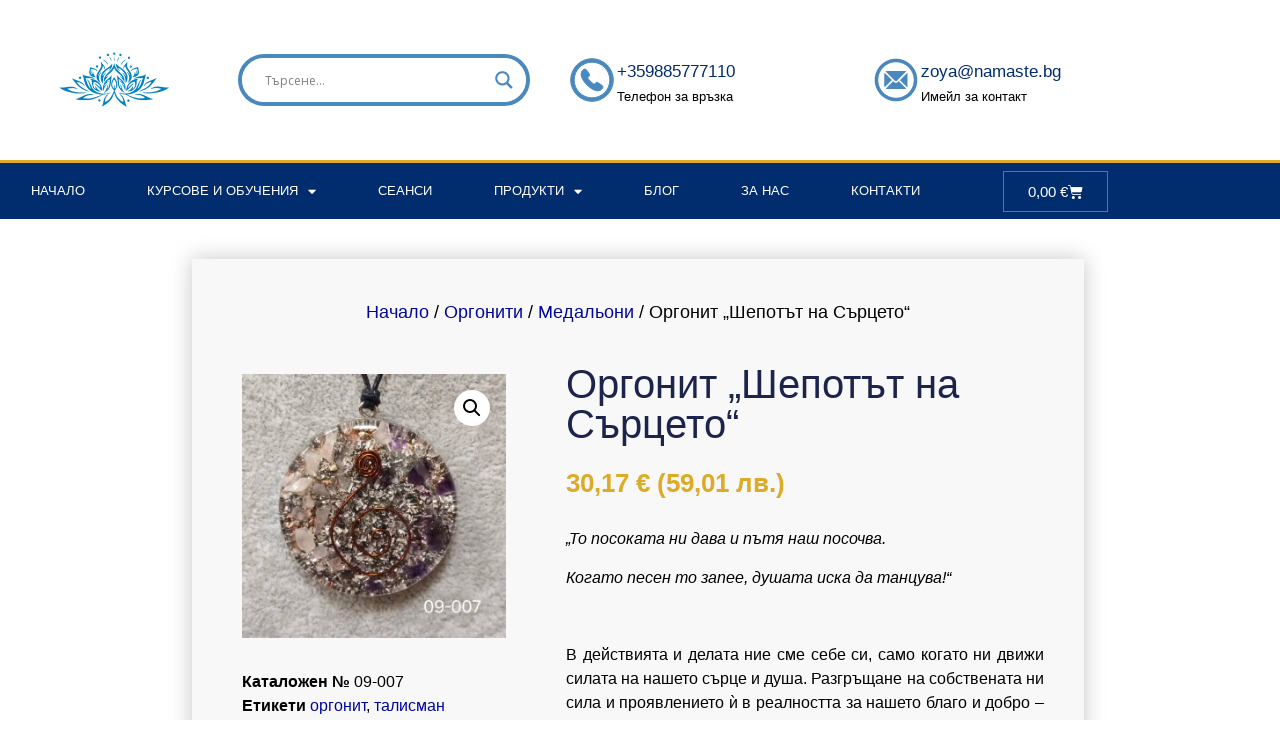

--- FILE ---
content_type: text/html; charset=UTF-8
request_url: https://namaste.bg/product/orgonit-shepotat-na-sartseto-2/
body_size: 32328
content:
<!doctype html>
<html lang="bg-BG" prefix="og: https://ogp.me/ns#">
<head>
	<meta charset="UTF-8">
	<meta name="viewport" content="width=device-width, initial-scale=1">
	<link rel="profile" href="https://gmpg.org/xfn/11">
	
<!-- Google Tag Manager for WordPress by gtm4wp.com -->
<script data-cfasync="false" data-pagespeed-no-defer>
	var gtm4wp_datalayer_name = "dataLayer";
	var dataLayer = dataLayer || [];
	const gtm4wp_use_sku_instead = 0;
	const gtm4wp_currency = 'EUR';
	const gtm4wp_product_per_impression = 10;
	const gtm4wp_clear_ecommerce = false;
	const gtm4wp_datalayer_max_timeout = 2000;
</script>
<!-- End Google Tag Manager for WordPress by gtm4wp.com -->
<!-- Search Engine Optimization by Rank Math - https://rankmath.com/ -->
<title>Оргонит „Шепотът на Сърцето“ - Намасте БГ</title>
<link data-rocket-preload as="style" href="https://fonts.googleapis.com/css?family=Open%20Sans&#038;display=swap" rel="preload">
<link href="https://fonts.googleapis.com/css?family=Open%20Sans&#038;display=swap" media="print" onload="this.media=&#039;all&#039;" rel="stylesheet">
<noscript data-wpr-hosted-gf-parameters=""><link rel="stylesheet" href="https://fonts.googleapis.com/css?family=Open%20Sans&#038;display=swap"></noscript>
<meta name="description" content="„То посоката ни дава и пътя наш посочва. Когато песен то запее, душата иска да танцува!“   В действията и делата ние сме себе си, само когато ни движи силата на нашето сърце и душа. Разгръщане на собствената ни сила и проявлението ѝ в реалността за нашето благо и добро -  това е задачата на този биоенергиен хармонизатор. Програмиран със защитните потоци на Синергоетиката и Космоенергетиката, той е създаден да ни пази от енергийни атаки и опити за енергийно вмешателство – от завист, злоба и ненавист. Да поема негатива и да ни дарява с чиста и позитивна енергия. Спиралата е символ на осъзнаването на баланса и цикличността в живота и космоса. В този орогонит е вложена двойна медна спирала, която показва хармоничната симфония между материалното и духовното, между видимото и невидимото, между проявеното и непроявеното. Комбинацията от енергийно програмирани камъчета аметист и розов кварц ни дава разбиране и мекота в отношенията с останалите. Предпазва ни от негативни проявления и ни дарява с повече нежност и красота, с любов и обич, с разбиране и прошка."/>
<meta name="robots" content="index, follow, max-snippet:-1, max-video-preview:-1, max-image-preview:large"/>
<link rel="canonical" href="https://namaste.bg/product/orgonit-shepotat-na-sartseto-2/" />
<meta property="og:locale" content="bg_BG" />
<meta property="og:type" content="product" />
<meta property="og:title" content="Оргонит „Шепотът на Сърцето“ - Намасте БГ" />
<meta property="og:description" content="„То посоката ни дава и пътя наш посочва. Когато песен то запее, душата иска да танцува!“   В действията и делата ние сме себе си, само когато ни движи силата на нашето сърце и душа. Разгръщане на собствената ни сила и проявлението ѝ в реалността за нашето благо и добро -  това е задачата на този биоенергиен хармонизатор. Програмиран със защитните потоци на Синергоетиката и Космоенергетиката, той е създаден да ни пази от енергийни атаки и опити за енергийно вмешателство – от завист, злоба и ненавист. Да поема негатива и да ни дарява с чиста и позитивна енергия. Спиралата е символ на осъзнаването на баланса и цикличността в живота и космоса. В този орогонит е вложена двойна медна спирала, която показва хармоничната симфония между материалното и духовното, между видимото и невидимото, между проявеното и непроявеното. Комбинацията от енергийно програмирани камъчета аметист и розов кварц ни дава разбиране и мекота в отношенията с останалите. Предпазва ни от негативни проявления и ни дарява с повече нежност и красота, с любов и обич, с разбиране и прошка." />
<meta property="og:url" content="https://namaste.bg/product/orgonit-shepotat-na-sartseto-2/" />
<meta property="og:site_name" content="Намасте Център" />
<meta property="og:updated_time" content="2026-01-03T12:34:08+02:00" />
<meta property="og:image" content="https://namaste.bg/wp-content/uploads/2024/07/09-007.jpg" />
<meta property="og:image:secure_url" content="https://namaste.bg/wp-content/uploads/2024/07/09-007.jpg" />
<meta property="og:image:width" content="879" />
<meta property="og:image:height" content="879" />
<meta property="og:image:alt" content="09-007" />
<meta property="og:image:type" content="image/jpeg" />
<meta property="product:price:amount" content="30.17" />
<meta property="product:price:currency" content="EUR" />
<meta property="product:availability" content="instock" />
<meta name="twitter:card" content="summary_large_image" />
<meta name="twitter:title" content="Оргонит „Шепотът на Сърцето“ - Намасте БГ" />
<meta name="twitter:description" content="„То посоката ни дава и пътя наш посочва. Когато песен то запее, душата иска да танцува!“   В действията и делата ние сме себе си, само когато ни движи силата на нашето сърце и душа. Разгръщане на собствената ни сила и проявлението ѝ в реалността за нашето благо и добро -  това е задачата на този биоенергиен хармонизатор. Програмиран със защитните потоци на Синергоетиката и Космоенергетиката, той е създаден да ни пази от енергийни атаки и опити за енергийно вмешателство – от завист, злоба и ненавист. Да поема негатива и да ни дарява с чиста и позитивна енергия. Спиралата е символ на осъзнаването на баланса и цикличността в живота и космоса. В този орогонит е вложена двойна медна спирала, която показва хармоничната симфония между материалното и духовното, между видимото и невидимото, между проявеното и непроявеното. Комбинацията от енергийно програмирани камъчета аметист и розов кварц ни дава разбиране и мекота в отношенията с останалите. Предпазва ни от негативни проявления и ни дарява с повече нежност и красота, с любов и обич, с разбиране и прошка." />
<meta name="twitter:image" content="https://namaste.bg/wp-content/uploads/2024/07/09-007.jpg" />
<meta name="twitter:label1" content="Price" />
<meta name="twitter:data1" content="30,17&nbsp;&euro;" />
<meta name="twitter:label2" content="Availability" />
<meta name="twitter:data2" content="In stock" />
<script type="application/ld+json" class="rank-math-schema">{"@context":"https://schema.org","@graph":[{"@type":["HobbyShop","Organization"],"@id":"https://namaste.bg/#organization","name":"\u041d\u0430\u043c\u0430\u0441\u0442\u0435 \u0411\u0413","url":"https://namaste.bg","logo":{"@type":"ImageObject","@id":"https://namaste.bg/#logo","url":"https://namaste.bg/wp-content/uploads/2023/04/Namaste-Favicon-1-150x150.png","contentUrl":"https://namaste.bg/wp-content/uploads/2023/04/Namaste-Favicon-1-150x150.png","caption":"\u041d\u0430\u043c\u0430\u0441\u0442\u0435 \u0426\u0435\u043d\u0442\u044a\u0440","inLanguage":"bg-BG"},"openingHours":["Monday,Tuesday,Wednesday,Thursday,Friday,Saturday,Sunday 09:00-17:00"],"image":{"@id":"https://namaste.bg/#logo"}},{"@type":"WebSite","@id":"https://namaste.bg/#website","url":"https://namaste.bg","name":"\u041d\u0430\u043c\u0430\u0441\u0442\u0435 \u0426\u0435\u043d\u0442\u044a\u0440","alternateName":"\u041d\u0430\u043c\u0430\u0441\u0442\u0435","publisher":{"@id":"https://namaste.bg/#organization"},"inLanguage":"bg-BG"},{"@type":"ImageObject","@id":"https://namaste.bg/wp-content/uploads/2024/07/09-007.jpg","url":"https://namaste.bg/wp-content/uploads/2024/07/09-007.jpg","width":"879","height":"879","caption":"09-007","inLanguage":"bg-BG"},{"@type":"ItemPage","@id":"https://namaste.bg/product/orgonit-shepotat-na-sartseto-2/#webpage","url":"https://namaste.bg/product/orgonit-shepotat-na-sartseto-2/","name":"\u041e\u0440\u0433\u043e\u043d\u0438\u0442 \u201e\u0428\u0435\u043f\u043e\u0442\u044a\u0442 \u043d\u0430 \u0421\u044a\u0440\u0446\u0435\u0442\u043e\u201c - \u041d\u0430\u043c\u0430\u0441\u0442\u0435 \u0411\u0413","datePublished":"2024-07-26T10:10:33+02:00","dateModified":"2026-01-03T12:34:08+02:00","isPartOf":{"@id":"https://namaste.bg/#website"},"primaryImageOfPage":{"@id":"https://namaste.bg/wp-content/uploads/2024/07/09-007.jpg"},"inLanguage":"bg-BG"},{"@type":"Product","name":"\u041e\u0440\u0433\u043e\u043d\u0438\u0442 \u201e\u0428\u0435\u043f\u043e\u0442\u044a\u0442 \u043d\u0430 \u0421\u044a\u0440\u0446\u0435\u0442\u043e\u201c - \u041d\u0430\u043c\u0430\u0441\u0442\u0435 \u0411\u0413","description":"\u201e\u0422\u043e \u043f\u043e\u0441\u043e\u043a\u0430\u0442\u0430 \u043d\u0438 \u0434\u0430\u0432\u0430 \u0438 \u043f\u044a\u0442\u044f \u043d\u0430\u0448 \u043f\u043e\u0441\u043e\u0447\u0432\u0430. \u041a\u043e\u0433\u0430\u0442\u043e \u043f\u0435\u0441\u0435\u043d \u0442\u043e \u0437\u0430\u043f\u0435\u0435, \u0434\u0443\u0448\u0430\u0442\u0430 \u0438\u0441\u043a\u0430 \u0434\u0430 \u0442\u0430\u043d\u0446\u0443\u0432\u0430!\u201c \u00a0 \u0412 \u0434\u0435\u0439\u0441\u0442\u0432\u0438\u044f\u0442\u0430 \u0438 \u0434\u0435\u043b\u0430\u0442\u0430 \u043d\u0438\u0435 \u0441\u043c\u0435 \u0441\u0435\u0431\u0435 \u0441\u0438, \u0441\u0430\u043c\u043e \u043a\u043e\u0433\u0430\u0442\u043e \u043d\u0438 \u0434\u0432\u0438\u0436\u0438 \u0441\u0438\u043b\u0430\u0442\u0430 \u043d\u0430 \u043d\u0430\u0448\u0435\u0442\u043e \u0441\u044a\u0440\u0446\u0435 \u0438 \u0434\u0443\u0448\u0430. \u0420\u0430\u0437\u0433\u0440\u044a\u0449\u0430\u043d\u0435 \u043d\u0430 \u0441\u043e\u0431\u0441\u0442\u0432\u0435\u043d\u0430\u0442\u0430 \u043d\u0438 \u0441\u0438\u043b\u0430 \u0438 \u043f\u0440\u043e\u044f\u0432\u043b\u0435\u043d\u0438\u0435\u0442\u043e \u045d \u0432 \u0440\u0435\u0430\u043b\u043d\u043e\u0441\u0442\u0442\u0430 \u0437\u0430 \u043d\u0430\u0448\u0435\u0442\u043e \u0431\u043b\u0430\u0433\u043e \u0438 \u0434\u043e\u0431\u0440\u043e - \u00a0\u0442\u043e\u0432\u0430 \u0435 \u0437\u0430\u0434\u0430\u0447\u0430\u0442\u0430 \u043d\u0430 \u0442\u043e\u0437\u0438 \u0431\u0438\u043e\u0435\u043d\u0435\u0440\u0433\u0438\u0435\u043d \u0445\u0430\u0440\u043c\u043e\u043d\u0438\u0437\u0430\u0442\u043e\u0440. \u041f\u0440\u043e\u0433\u0440\u0430\u043c\u0438\u0440\u0430\u043d \u0441\u044a\u0441 \u0437\u0430\u0449\u0438\u0442\u043d\u0438\u0442\u0435 \u043f\u043e\u0442\u043e\u0446\u0438 \u043d\u0430 \u0421\u0438\u043d\u0435\u0440\u0433\u043e\u0435\u0442\u0438\u043a\u0430\u0442\u0430 \u0438 \u041a\u043e\u0441\u043c\u043e\u0435\u043d\u0435\u0440\u0433\u0435\u0442\u0438\u043a\u0430\u0442\u0430, \u0442\u043e\u0439 \u0435 \u0441\u044a\u0437\u0434\u0430\u0434\u0435\u043d \u0434\u0430 \u043d\u0438 \u043f\u0430\u0437\u0438 \u043e\u0442 \u0435\u043d\u0435\u0440\u0433\u0438\u0439\u043d\u0438 \u0430\u0442\u0430\u043a\u0438 \u0438 \u043e\u043f\u0438\u0442\u0438 \u0437\u0430 \u0435\u043d\u0435\u0440\u0433\u0438\u0439\u043d\u043e \u0432\u043c\u0435\u0448\u0430\u0442\u0435\u043b\u0441\u0442\u0432\u043e \u2013 \u043e\u0442 \u0437\u0430\u0432\u0438\u0441\u0442, \u0437\u043b\u043e\u0431\u0430 \u0438 \u043d\u0435\u043d\u0430\u0432\u0438\u0441\u0442. \u0414\u0430 \u043f\u043e\u0435\u043c\u0430 \u043d\u0435\u0433\u0430\u0442\u0438\u0432\u0430 \u0438 \u0434\u0430 \u043d\u0438 \u0434\u0430\u0440\u044f\u0432\u0430 \u0441 \u0447\u0438\u0441\u0442\u0430 \u0438 \u043f\u043e\u0437\u0438\u0442\u0438\u0432\u043d\u0430 \u0435\u043d\u0435\u0440\u0433\u0438\u044f. \u0421\u043f\u0438\u0440\u0430\u043b\u0430\u0442\u0430 \u0435 \u0441\u0438\u043c\u0432\u043e\u043b \u043d\u0430 \u043e\u0441\u044a\u0437\u043d\u0430\u0432\u0430\u043d\u0435\u0442\u043e \u043d\u0430 \u0431\u0430\u043b\u0430\u043d\u0441\u0430 \u0438 \u0446\u0438\u043a\u043b\u0438\u0447\u043d\u043e\u0441\u0442\u0442\u0430 \u0432 \u0436\u0438\u0432\u043e\u0442\u0430 \u0438 \u043a\u043e\u0441\u043c\u043e\u0441\u0430. \u0412 \u0442\u043e\u0437\u0438 \u043e\u0440\u043e\u0433\u043e\u043d\u0438\u0442 \u0435 \u0432\u043b\u043e\u0436\u0435\u043d\u0430 \u0434\u0432\u043e\u0439\u043d\u0430 \u043c\u0435\u0434\u043d\u0430 \u0441\u043f\u0438\u0440\u0430\u043b\u0430, \u043a\u043e\u044f\u0442\u043e \u043f\u043e\u043a\u0430\u0437\u0432\u0430 \u0445\u0430\u0440\u043c\u043e\u043d\u0438\u0447\u043d\u0430\u0442\u0430 \u0441\u0438\u043c\u0444\u043e\u043d\u0438\u044f \u043c\u0435\u0436\u0434\u0443 \u043c\u0430\u0442\u0435\u0440\u0438\u0430\u043b\u043d\u043e\u0442\u043e \u0438 \u0434\u0443\u0445\u043e\u0432\u043d\u043e\u0442\u043e, \u043c\u0435\u0436\u0434\u0443 \u0432\u0438\u0434\u0438\u043c\u043e\u0442\u043e \u0438 \u043d\u0435\u0432\u0438\u0434\u0438\u043c\u043e\u0442\u043e, \u043c\u0435\u0436\u0434\u0443 \u043f\u0440\u043e\u044f\u0432\u0435\u043d\u043e\u0442\u043e \u0438 \u043d\u0435\u043f\u0440\u043e\u044f\u0432\u0435\u043d\u043e\u0442\u043e. \u041a\u043e\u043c\u0431\u0438\u043d\u0430\u0446\u0438\u044f\u0442\u0430 \u043e\u0442 \u0435\u043d\u0435\u0440\u0433\u0438\u0439\u043d\u043e \u043f\u0440\u043e\u0433\u0440\u0430\u043c\u0438\u0440\u0430\u043d\u0438 \u043a\u0430\u043c\u044a\u0447\u0435\u0442\u0430 \u0430\u043c\u0435\u0442\u0438\u0441\u0442 \u0438 \u0440\u043e\u0437\u043e\u0432 \u043a\u0432\u0430\u0440\u0446 \u043d\u0438 \u0434\u0430\u0432\u0430 \u0440\u0430\u0437\u0431\u0438\u0440\u0430\u043d\u0435 \u0438 \u043c\u0435\u043a\u043e\u0442\u0430 \u0432 \u043e\u0442\u043d\u043e\u0448\u0435\u043d\u0438\u044f\u0442\u0430 \u0441 \u043e\u0441\u0442\u0430\u043d\u0430\u043b\u0438\u0442\u0435. \u041f\u0440\u0435\u0434\u043f\u0430\u0437\u0432\u0430 \u043d\u0438 \u043e\u0442 \u043d\u0435\u0433\u0430\u0442\u0438\u0432\u043d\u0438 \u043f\u0440\u043e\u044f\u0432\u043b\u0435\u043d\u0438\u044f \u0438 \u043d\u0438 \u0434\u0430\u0440\u044f\u0432\u0430 \u0441 \u043f\u043e\u0432\u0435\u0447\u0435 \u043d\u0435\u0436\u043d\u043e\u0441\u0442 \u0438 \u043a\u0440\u0430\u0441\u043e\u0442\u0430, \u0441 \u043b\u044e\u0431\u043e\u0432 \u0438 \u043e\u0431\u0438\u0447, \u0441 \u0440\u0430\u0437\u0431\u0438\u0440\u0430\u043d\u0435 \u0438 \u043f\u0440\u043e\u0448\u043a\u0430.","sku":"09-007","category":"\u041e\u0440\u0433\u043e\u043d\u0438\u0442\u0438","mainEntityOfPage":{"@id":"https://namaste.bg/product/orgonit-shepotat-na-sartseto-2/#webpage"},"weight":{"@type":"QuantitativeValue","unitCode":"GRM","value":"20"},"height":{"@type":"QuantitativeValue","unitCode":"CMT","value":"1"},"width":{"@type":"QuantitativeValue","unitCode":"CMT","value":"4.1"},"depth":{"@type":"QuantitativeValue","unitCode":"CMT","value":"4.1"},"image":[{"@type":"ImageObject","url":"https://namaste.bg/wp-content/uploads/2024/07/09-007.jpg","height":"879","width":"879"}],"offers":{"@type":"Offer","price":"30.17","priceCurrency":"EUR","priceValidUntil":"2027-12-31","availability":"http://schema.org/InStock","itemCondition":"NewCondition","url":"https://namaste.bg/product/orgonit-shepotat-na-sartseto-2/","seller":{"@type":"Organization","@id":"https://namaste.bg/","name":"\u041d\u0430\u043c\u0430\u0441\u0442\u0435 \u0426\u0435\u043d\u0442\u044a\u0440","url":"https://namaste.bg","logo":""}},"@id":"https://namaste.bg/product/orgonit-shepotat-na-sartseto-2/#richSnippet"}]}</script>
<!-- /Rank Math WordPress SEO plugin -->

<link href='https://fonts.gstatic.com' crossorigin rel='preconnect' />
<link rel="alternate" type="application/rss+xml" title="Намасте БГ &raquo; Поток" href="https://namaste.bg/feed/" />
<link rel="alternate" type="application/rss+xml" title="Намасте БГ &raquo; поток за коментари" href="https://namaste.bg/comments/feed/" />
<link rel="alternate" type="application/rss+xml" title="Намасте БГ &raquo; поток за коментари на Оргонит „Шепотът на Сърцето“" href="https://namaste.bg/product/orgonit-shepotat-na-sartseto-2/feed/" />
<link rel="alternate" title="oEmbed (JSON)" type="application/json+oembed" href="https://namaste.bg/wp-json/oembed/1.0/embed?url=https%3A%2F%2Fnamaste.bg%2Fproduct%2Forgonit-shepotat-na-sartseto-2%2F" />
<link rel="alternate" title="oEmbed (XML)" type="text/xml+oembed" href="https://namaste.bg/wp-json/oembed/1.0/embed?url=https%3A%2F%2Fnamaste.bg%2Fproduct%2Forgonit-shepotat-na-sartseto-2%2F&#038;format=xml" />
<style id='wp-img-auto-sizes-contain-inline-css'>
img:is([sizes=auto i],[sizes^="auto," i]){contain-intrinsic-size:3000px 1500px}
/*# sourceURL=wp-img-auto-sizes-contain-inline-css */
</style>
<style id='wp-emoji-styles-inline-css'>

	img.wp-smiley, img.emoji {
		display: inline !important;
		border: none !important;
		box-shadow: none !important;
		height: 1em !important;
		width: 1em !important;
		margin: 0 0.07em !important;
		vertical-align: -0.1em !important;
		background: none !important;
		padding: 0 !important;
	}
/*# sourceURL=wp-emoji-styles-inline-css */
</style>
<link rel='stylesheet' id='wp-block-library-css' href='https://namaste.bg/wp-includes/css/dist/block-library/style.min.css?ver=6.9' media='all' />
<style id='global-styles-inline-css'>
:root{--wp--preset--aspect-ratio--square: 1;--wp--preset--aspect-ratio--4-3: 4/3;--wp--preset--aspect-ratio--3-4: 3/4;--wp--preset--aspect-ratio--3-2: 3/2;--wp--preset--aspect-ratio--2-3: 2/3;--wp--preset--aspect-ratio--16-9: 16/9;--wp--preset--aspect-ratio--9-16: 9/16;--wp--preset--color--black: #000000;--wp--preset--color--cyan-bluish-gray: #abb8c3;--wp--preset--color--white: #ffffff;--wp--preset--color--pale-pink: #f78da7;--wp--preset--color--vivid-red: #cf2e2e;--wp--preset--color--luminous-vivid-orange: #ff6900;--wp--preset--color--luminous-vivid-amber: #fcb900;--wp--preset--color--light-green-cyan: #7bdcb5;--wp--preset--color--vivid-green-cyan: #00d084;--wp--preset--color--pale-cyan-blue: #8ed1fc;--wp--preset--color--vivid-cyan-blue: #0693e3;--wp--preset--color--vivid-purple: #9b51e0;--wp--preset--gradient--vivid-cyan-blue-to-vivid-purple: linear-gradient(135deg,rgb(6,147,227) 0%,rgb(155,81,224) 100%);--wp--preset--gradient--light-green-cyan-to-vivid-green-cyan: linear-gradient(135deg,rgb(122,220,180) 0%,rgb(0,208,130) 100%);--wp--preset--gradient--luminous-vivid-amber-to-luminous-vivid-orange: linear-gradient(135deg,rgb(252,185,0) 0%,rgb(255,105,0) 100%);--wp--preset--gradient--luminous-vivid-orange-to-vivid-red: linear-gradient(135deg,rgb(255,105,0) 0%,rgb(207,46,46) 100%);--wp--preset--gradient--very-light-gray-to-cyan-bluish-gray: linear-gradient(135deg,rgb(238,238,238) 0%,rgb(169,184,195) 100%);--wp--preset--gradient--cool-to-warm-spectrum: linear-gradient(135deg,rgb(74,234,220) 0%,rgb(151,120,209) 20%,rgb(207,42,186) 40%,rgb(238,44,130) 60%,rgb(251,105,98) 80%,rgb(254,248,76) 100%);--wp--preset--gradient--blush-light-purple: linear-gradient(135deg,rgb(255,206,236) 0%,rgb(152,150,240) 100%);--wp--preset--gradient--blush-bordeaux: linear-gradient(135deg,rgb(254,205,165) 0%,rgb(254,45,45) 50%,rgb(107,0,62) 100%);--wp--preset--gradient--luminous-dusk: linear-gradient(135deg,rgb(255,203,112) 0%,rgb(199,81,192) 50%,rgb(65,88,208) 100%);--wp--preset--gradient--pale-ocean: linear-gradient(135deg,rgb(255,245,203) 0%,rgb(182,227,212) 50%,rgb(51,167,181) 100%);--wp--preset--gradient--electric-grass: linear-gradient(135deg,rgb(202,248,128) 0%,rgb(113,206,126) 100%);--wp--preset--gradient--midnight: linear-gradient(135deg,rgb(2,3,129) 0%,rgb(40,116,252) 100%);--wp--preset--font-size--small: 13px;--wp--preset--font-size--medium: 20px;--wp--preset--font-size--large: 36px;--wp--preset--font-size--x-large: 42px;--wp--preset--spacing--20: 0.44rem;--wp--preset--spacing--30: 0.67rem;--wp--preset--spacing--40: 1rem;--wp--preset--spacing--50: 1.5rem;--wp--preset--spacing--60: 2.25rem;--wp--preset--spacing--70: 3.38rem;--wp--preset--spacing--80: 5.06rem;--wp--preset--shadow--natural: 6px 6px 9px rgba(0, 0, 0, 0.2);--wp--preset--shadow--deep: 12px 12px 50px rgba(0, 0, 0, 0.4);--wp--preset--shadow--sharp: 6px 6px 0px rgba(0, 0, 0, 0.2);--wp--preset--shadow--outlined: 6px 6px 0px -3px rgb(255, 255, 255), 6px 6px rgb(0, 0, 0);--wp--preset--shadow--crisp: 6px 6px 0px rgb(0, 0, 0);}:root { --wp--style--global--content-size: 800px;--wp--style--global--wide-size: 1200px; }:where(body) { margin: 0; }.wp-site-blocks > .alignleft { float: left; margin-right: 2em; }.wp-site-blocks > .alignright { float: right; margin-left: 2em; }.wp-site-blocks > .aligncenter { justify-content: center; margin-left: auto; margin-right: auto; }:where(.wp-site-blocks) > * { margin-block-start: 24px; margin-block-end: 0; }:where(.wp-site-blocks) > :first-child { margin-block-start: 0; }:where(.wp-site-blocks) > :last-child { margin-block-end: 0; }:root { --wp--style--block-gap: 24px; }:root :where(.is-layout-flow) > :first-child{margin-block-start: 0;}:root :where(.is-layout-flow) > :last-child{margin-block-end: 0;}:root :where(.is-layout-flow) > *{margin-block-start: 24px;margin-block-end: 0;}:root :where(.is-layout-constrained) > :first-child{margin-block-start: 0;}:root :where(.is-layout-constrained) > :last-child{margin-block-end: 0;}:root :where(.is-layout-constrained) > *{margin-block-start: 24px;margin-block-end: 0;}:root :where(.is-layout-flex){gap: 24px;}:root :where(.is-layout-grid){gap: 24px;}.is-layout-flow > .alignleft{float: left;margin-inline-start: 0;margin-inline-end: 2em;}.is-layout-flow > .alignright{float: right;margin-inline-start: 2em;margin-inline-end: 0;}.is-layout-flow > .aligncenter{margin-left: auto !important;margin-right: auto !important;}.is-layout-constrained > .alignleft{float: left;margin-inline-start: 0;margin-inline-end: 2em;}.is-layout-constrained > .alignright{float: right;margin-inline-start: 2em;margin-inline-end: 0;}.is-layout-constrained > .aligncenter{margin-left: auto !important;margin-right: auto !important;}.is-layout-constrained > :where(:not(.alignleft):not(.alignright):not(.alignfull)){max-width: var(--wp--style--global--content-size);margin-left: auto !important;margin-right: auto !important;}.is-layout-constrained > .alignwide{max-width: var(--wp--style--global--wide-size);}body .is-layout-flex{display: flex;}.is-layout-flex{flex-wrap: wrap;align-items: center;}.is-layout-flex > :is(*, div){margin: 0;}body .is-layout-grid{display: grid;}.is-layout-grid > :is(*, div){margin: 0;}body{padding-top: 0px;padding-right: 0px;padding-bottom: 0px;padding-left: 0px;}a:where(:not(.wp-element-button)){text-decoration: underline;}:root :where(.wp-element-button, .wp-block-button__link){background-color: #32373c;border-width: 0;color: #fff;font-family: inherit;font-size: inherit;font-style: inherit;font-weight: inherit;letter-spacing: inherit;line-height: inherit;padding-top: calc(0.667em + 2px);padding-right: calc(1.333em + 2px);padding-bottom: calc(0.667em + 2px);padding-left: calc(1.333em + 2px);text-decoration: none;text-transform: inherit;}.has-black-color{color: var(--wp--preset--color--black) !important;}.has-cyan-bluish-gray-color{color: var(--wp--preset--color--cyan-bluish-gray) !important;}.has-white-color{color: var(--wp--preset--color--white) !important;}.has-pale-pink-color{color: var(--wp--preset--color--pale-pink) !important;}.has-vivid-red-color{color: var(--wp--preset--color--vivid-red) !important;}.has-luminous-vivid-orange-color{color: var(--wp--preset--color--luminous-vivid-orange) !important;}.has-luminous-vivid-amber-color{color: var(--wp--preset--color--luminous-vivid-amber) !important;}.has-light-green-cyan-color{color: var(--wp--preset--color--light-green-cyan) !important;}.has-vivid-green-cyan-color{color: var(--wp--preset--color--vivid-green-cyan) !important;}.has-pale-cyan-blue-color{color: var(--wp--preset--color--pale-cyan-blue) !important;}.has-vivid-cyan-blue-color{color: var(--wp--preset--color--vivid-cyan-blue) !important;}.has-vivid-purple-color{color: var(--wp--preset--color--vivid-purple) !important;}.has-black-background-color{background-color: var(--wp--preset--color--black) !important;}.has-cyan-bluish-gray-background-color{background-color: var(--wp--preset--color--cyan-bluish-gray) !important;}.has-white-background-color{background-color: var(--wp--preset--color--white) !important;}.has-pale-pink-background-color{background-color: var(--wp--preset--color--pale-pink) !important;}.has-vivid-red-background-color{background-color: var(--wp--preset--color--vivid-red) !important;}.has-luminous-vivid-orange-background-color{background-color: var(--wp--preset--color--luminous-vivid-orange) !important;}.has-luminous-vivid-amber-background-color{background-color: var(--wp--preset--color--luminous-vivid-amber) !important;}.has-light-green-cyan-background-color{background-color: var(--wp--preset--color--light-green-cyan) !important;}.has-vivid-green-cyan-background-color{background-color: var(--wp--preset--color--vivid-green-cyan) !important;}.has-pale-cyan-blue-background-color{background-color: var(--wp--preset--color--pale-cyan-blue) !important;}.has-vivid-cyan-blue-background-color{background-color: var(--wp--preset--color--vivid-cyan-blue) !important;}.has-vivid-purple-background-color{background-color: var(--wp--preset--color--vivid-purple) !important;}.has-black-border-color{border-color: var(--wp--preset--color--black) !important;}.has-cyan-bluish-gray-border-color{border-color: var(--wp--preset--color--cyan-bluish-gray) !important;}.has-white-border-color{border-color: var(--wp--preset--color--white) !important;}.has-pale-pink-border-color{border-color: var(--wp--preset--color--pale-pink) !important;}.has-vivid-red-border-color{border-color: var(--wp--preset--color--vivid-red) !important;}.has-luminous-vivid-orange-border-color{border-color: var(--wp--preset--color--luminous-vivid-orange) !important;}.has-luminous-vivid-amber-border-color{border-color: var(--wp--preset--color--luminous-vivid-amber) !important;}.has-light-green-cyan-border-color{border-color: var(--wp--preset--color--light-green-cyan) !important;}.has-vivid-green-cyan-border-color{border-color: var(--wp--preset--color--vivid-green-cyan) !important;}.has-pale-cyan-blue-border-color{border-color: var(--wp--preset--color--pale-cyan-blue) !important;}.has-vivid-cyan-blue-border-color{border-color: var(--wp--preset--color--vivid-cyan-blue) !important;}.has-vivid-purple-border-color{border-color: var(--wp--preset--color--vivid-purple) !important;}.has-vivid-cyan-blue-to-vivid-purple-gradient-background{background: var(--wp--preset--gradient--vivid-cyan-blue-to-vivid-purple) !important;}.has-light-green-cyan-to-vivid-green-cyan-gradient-background{background: var(--wp--preset--gradient--light-green-cyan-to-vivid-green-cyan) !important;}.has-luminous-vivid-amber-to-luminous-vivid-orange-gradient-background{background: var(--wp--preset--gradient--luminous-vivid-amber-to-luminous-vivid-orange) !important;}.has-luminous-vivid-orange-to-vivid-red-gradient-background{background: var(--wp--preset--gradient--luminous-vivid-orange-to-vivid-red) !important;}.has-very-light-gray-to-cyan-bluish-gray-gradient-background{background: var(--wp--preset--gradient--very-light-gray-to-cyan-bluish-gray) !important;}.has-cool-to-warm-spectrum-gradient-background{background: var(--wp--preset--gradient--cool-to-warm-spectrum) !important;}.has-blush-light-purple-gradient-background{background: var(--wp--preset--gradient--blush-light-purple) !important;}.has-blush-bordeaux-gradient-background{background: var(--wp--preset--gradient--blush-bordeaux) !important;}.has-luminous-dusk-gradient-background{background: var(--wp--preset--gradient--luminous-dusk) !important;}.has-pale-ocean-gradient-background{background: var(--wp--preset--gradient--pale-ocean) !important;}.has-electric-grass-gradient-background{background: var(--wp--preset--gradient--electric-grass) !important;}.has-midnight-gradient-background{background: var(--wp--preset--gradient--midnight) !important;}.has-small-font-size{font-size: var(--wp--preset--font-size--small) !important;}.has-medium-font-size{font-size: var(--wp--preset--font-size--medium) !important;}.has-large-font-size{font-size: var(--wp--preset--font-size--large) !important;}.has-x-large-font-size{font-size: var(--wp--preset--font-size--x-large) !important;}
:root :where(.wp-block-pullquote){font-size: 1.5em;line-height: 1.6;}
/*# sourceURL=global-styles-inline-css */
</style>
<link rel='stylesheet' id='photoswipe-css' href='https://namaste.bg/wp-content/cache/background-css/1/namaste.bg/wp-content/plugins/woocommerce/assets/css/photoswipe/photoswipe.min.css?ver=10.4.3&wpr_t=1768917163' media='all' />
<link rel='stylesheet' id='photoswipe-default-skin-css' href='https://namaste.bg/wp-content/cache/background-css/1/namaste.bg/wp-content/plugins/woocommerce/assets/css/photoswipe/default-skin/default-skin.min.css?ver=10.4.3&wpr_t=1768917163' media='all' />
<link rel='stylesheet' id='woocommerce-layout-css' href='https://namaste.bg/wp-content/plugins/woocommerce/assets/css/woocommerce-layout.css?ver=10.4.3' media='all' />
<link rel='stylesheet' id='woocommerce-smallscreen-css' href='https://namaste.bg/wp-content/plugins/woocommerce/assets/css/woocommerce-smallscreen.css?ver=10.4.3' media='only screen and (max-width: 768px)' />
<link rel='stylesheet' id='woocommerce-general-css' href='https://namaste.bg/wp-content/cache/background-css/1/namaste.bg/wp-content/plugins/woocommerce/assets/css/woocommerce.css?ver=10.4.3&wpr_t=1768917163' media='all' />
<style id='woocommerce-inline-inline-css'>
.woocommerce form .form-row .required { visibility: visible; }
/*# sourceURL=woocommerce-inline-inline-css */
</style>
<link rel='stylesheet' id='hello-elementor-css' href='https://namaste.bg/wp-content/themes/hello-elementor/assets/css/reset.css?ver=3.4.5' media='all' />
<link rel='stylesheet' id='hello-elementor-theme-style-css' href='https://namaste.bg/wp-content/themes/hello-elementor/assets/css/theme.css?ver=3.4.5' media='all' />
<link rel='stylesheet' id='hello-elementor-header-footer-css' href='https://namaste.bg/wp-content/themes/hello-elementor/assets/css/header-footer.css?ver=3.4.5' media='all' />
<link rel='stylesheet' id='elementor-frontend-css' href='https://namaste.bg/wp-content/plugins/elementor/assets/css/frontend.min.css?ver=3.34.2' media='all' />
<link rel='stylesheet' id='elementor-post-23-css' href='https://namaste.bg/wp-content/uploads/elementor/css/post-23.css?ver=1768904808' media='all' />
<link rel='stylesheet' id='wpdreams-asl-basic-css' href='https://namaste.bg/wp-content/plugins/ajax-search-lite/css/style.basic.css?ver=4.13.4' media='all' />
<style id='wpdreams-asl-basic-inline-css'>

					div[id*='ajaxsearchlitesettings'].searchsettings .asl_option_inner label {
						font-size: 0px !important;
						color: rgba(0, 0, 0, 0);
					}
					div[id*='ajaxsearchlitesettings'].searchsettings .asl_option_inner label:after {
						font-size: 11px !important;
						position: absolute;
						top: 0;
						left: 0;
						z-index: 1;
					}
					.asl_w_container {
						width: 100%;
						margin: 0px 0px 0px 0px;
						min-width: 200px;
					}
					div[id*='ajaxsearchlite'].asl_m {
						width: 100%;
					}
					div[id*='ajaxsearchliteres'].wpdreams_asl_results div.resdrg span.highlighted {
						font-weight: bold;
						color: rgba(217, 49, 43, 1);
						background-color: rgba(238, 238, 238, 1);
					}
					div[id*='ajaxsearchliteres'].wpdreams_asl_results .results img.asl_image {
						width: 70px;
						height: 70px;
						object-fit: cover;
					}
					div[id*='ajaxsearchlite'].asl_r .results {
						max-height: none;
					}
					div[id*='ajaxsearchlite'].asl_r {
						position: absolute;
					}
				
						div.asl_m.asl_w {
							border:4px solid rgba(74, 137, 191, 1) !important;border-radius:100px 100px 100px 100px !important;
							box-shadow: none !important;
						}
						div.asl_m.asl_w .probox {border: none !important;}
					
						div.asl_r.asl_w.vertical .results .item::after {
							display: block;
							position: absolute;
							bottom: 0;
							content: '';
							height: 1px;
							width: 100%;
							background: #D8D8D8;
						}
						div.asl_r.asl_w.vertical .results .item.asl_last_item::after {
							display: none;
						}
					
/*# sourceURL=wpdreams-asl-basic-inline-css */
</style>
<link rel='stylesheet' id='wpdreams-asl-instance-css' href='https://namaste.bg/wp-content/plugins/ajax-search-lite/css/style-curvy-blue.css?ver=4.13.4' media='all' />
<link rel='stylesheet' id='widget-image-css' href='https://namaste.bg/wp-content/plugins/elementor/assets/css/widget-image.min.css?ver=3.34.2' media='all' />
<link rel='stylesheet' id='widget-icon-box-css' href='https://namaste.bg/wp-content/plugins/elementor/assets/css/widget-icon-box.min.css?ver=3.34.2' media='all' />
<link rel='stylesheet' id='widget-nav-menu-css' href='https://namaste.bg/wp-content/plugins/elementor-pro/assets/css/widget-nav-menu.min.css?ver=3.34.0' media='all' />
<link rel='stylesheet' id='widget-woocommerce-menu-cart-css' href='https://namaste.bg/wp-content/plugins/elementor-pro/assets/css/widget-woocommerce-menu-cart.min.css?ver=3.34.0' media='all' />
<link rel='stylesheet' id='e-sticky-css' href='https://namaste.bg/wp-content/plugins/elementor-pro/assets/css/modules/sticky.min.css?ver=3.34.0' media='all' />
<link rel='stylesheet' id='widget-heading-css' href='https://namaste.bg/wp-content/plugins/elementor/assets/css/widget-heading.min.css?ver=3.34.2' media='all' />
<link rel='stylesheet' id='widget-icon-list-css' href='https://namaste.bg/wp-content/plugins/elementor/assets/css/widget-icon-list.min.css?ver=3.34.2' media='all' />
<link rel='stylesheet' id='widget-form-css' href='https://namaste.bg/wp-content/plugins/elementor-pro/assets/css/widget-form.min.css?ver=3.34.0' media='all' />
<link rel='stylesheet' id='widget-social-icons-css' href='https://namaste.bg/wp-content/plugins/elementor/assets/css/widget-social-icons.min.css?ver=3.34.2' media='all' />
<link rel='stylesheet' id='e-apple-webkit-css' href='https://namaste.bg/wp-content/plugins/elementor/assets/css/conditionals/apple-webkit.min.css?ver=3.34.2' media='all' />
<link rel='stylesheet' id='widget-woocommerce-product-rating-css' href='https://namaste.bg/wp-content/plugins/elementor-pro/assets/css/widget-woocommerce-product-rating.min.css?ver=3.34.0' media='all' />
<link rel='stylesheet' id='widget-woocommerce-product-images-css' href='https://namaste.bg/wp-content/plugins/elementor-pro/assets/css/widget-woocommerce-product-images.min.css?ver=3.34.0' media='all' />
<link rel='stylesheet' id='widget-woocommerce-product-meta-css' href='https://namaste.bg/wp-content/plugins/elementor-pro/assets/css/widget-woocommerce-product-meta.min.css?ver=3.34.0' media='all' />
<link rel='stylesheet' id='widget-woocommerce-product-price-css' href='https://namaste.bg/wp-content/plugins/elementor-pro/assets/css/widget-woocommerce-product-price.min.css?ver=3.34.0' media='all' />
<link rel='stylesheet' id='widget-woocommerce-product-add-to-cart-css' href='https://namaste.bg/wp-content/plugins/elementor-pro/assets/css/widget-woocommerce-product-add-to-cart.min.css?ver=3.34.0' media='all' />
<link rel='stylesheet' id='widget-spacer-css' href='https://namaste.bg/wp-content/plugins/elementor/assets/css/widget-spacer.min.css?ver=3.34.2' media='all' />
<link rel='stylesheet' id='widget-tabs-css' href='https://namaste.bg/wp-content/plugins/elementor/assets/css/widget-tabs.min.css?ver=3.34.2' media='all' />
<link rel='stylesheet' id='widget-share-buttons-css' href='https://namaste.bg/wp-content/plugins/elementor-pro/assets/css/widget-share-buttons.min.css?ver=3.34.0' media='all' />
<link rel='stylesheet' id='elementor-icons-shared-0-css' href='https://namaste.bg/wp-content/plugins/elementor/assets/lib/font-awesome/css/fontawesome.min.css?ver=5.15.3' media='all' />
<link rel='stylesheet' id='elementor-icons-fa-solid-css' href='https://namaste.bg/wp-content/plugins/elementor/assets/lib/font-awesome/css/solid.min.css?ver=5.15.3' media='all' />
<link rel='stylesheet' id='elementor-icons-fa-brands-css' href='https://namaste.bg/wp-content/plugins/elementor/assets/lib/font-awesome/css/brands.min.css?ver=5.15.3' media='all' />
<link rel='stylesheet' id='widget-woocommerce-products-css' href='https://namaste.bg/wp-content/plugins/elementor-pro/assets/css/widget-woocommerce-products.min.css?ver=3.34.0' media='all' />
<link rel='stylesheet' id='elementor-icons-css' href='https://namaste.bg/wp-content/plugins/elementor/assets/lib/eicons/css/elementor-icons.min.css?ver=5.46.0' media='all' />
<link rel='stylesheet' id='elementor-post-132-css' href='https://namaste.bg/wp-content/uploads/elementor/css/post-132.css?ver=1768904810' media='all' />
<link rel='stylesheet' id='elementor-post-185-css' href='https://namaste.bg/wp-content/uploads/elementor/css/post-185.css?ver=1768904811' media='all' />
<link rel='stylesheet' id='elementor-post-336-css' href='https://namaste.bg/wp-content/uploads/elementor/css/post-336.css?ver=1768904820' media='all' />
<link rel='stylesheet' id='ekit-widget-styles-css' href='https://namaste.bg/wp-content/cache/background-css/1/namaste.bg/wp-content/plugins/elementskit-lite/widgets/init/assets/css/widget-styles.css?ver=3.7.8&wpr_t=1768917163' media='all' />
<link rel='stylesheet' id='ekit-responsive-css' href='https://namaste.bg/wp-content/plugins/elementskit-lite/widgets/init/assets/css/responsive.css?ver=3.7.8' media='all' />
<link rel='stylesheet' id='elementor-gf-local-ubuntu-css' href='https://namaste.bg/wp-content/uploads/elementor/google-fonts/css/ubuntu.css?ver=1742336767' media='all' />
<script src="https://namaste.bg/wp-includes/js/jquery/jquery.min.js?ver=3.7.1" id="jquery-core-js"></script>
<script src="https://namaste.bg/wp-includes/js/jquery/jquery-migrate.min.js?ver=3.4.1" id="jquery-migrate-js"></script>
<script src="https://namaste.bg/wp-content/plugins/woocommerce/assets/js/zoom/jquery.zoom.min.js?ver=1.7.21-wc.10.4.3" id="wc-zoom-js" defer data-wp-strategy="defer"></script>
<script src="https://namaste.bg/wp-content/plugins/woocommerce/assets/js/flexslider/jquery.flexslider.min.js?ver=2.7.2-wc.10.4.3" id="wc-flexslider-js" defer data-wp-strategy="defer"></script>
<script src="https://namaste.bg/wp-content/plugins/woocommerce/assets/js/photoswipe/photoswipe.min.js?ver=4.1.1-wc.10.4.3" id="wc-photoswipe-js" defer data-wp-strategy="defer"></script>
<script src="https://namaste.bg/wp-content/plugins/woocommerce/assets/js/photoswipe/photoswipe-ui-default.min.js?ver=4.1.1-wc.10.4.3" id="wc-photoswipe-ui-default-js" defer data-wp-strategy="defer"></script>
<script id="wc-single-product-js-extra">
var wc_single_product_params = {"i18n_required_rating_text":"\u0418\u0437\u0431\u0435\u0440\u0435\u0442\u0435 \u0441\u0442\u043e\u0439\u043d\u043e\u0441\u0442","i18n_rating_options":["1 \u043e\u0442 5 \u0437\u0432\u0435\u0437\u0434\u0438","2 \u043e\u0442 5 \u0437\u0432\u0435\u0437\u0434\u0438","3 of 5 stars","4 of 5 stars","5 \u043e\u0442 5 \u0437\u0432\u0435\u0437\u0434\u0438"],"i18n_product_gallery_trigger_text":"View full-screen image gallery","review_rating_required":"yes","flexslider":{"rtl":false,"animation":"slide","smoothHeight":true,"directionNav":false,"controlNav":"thumbnails","slideshow":false,"animationSpeed":500,"animationLoop":false,"allowOneSlide":false},"zoom_enabled":"1","zoom_options":[],"photoswipe_enabled":"1","photoswipe_options":{"shareEl":false,"closeOnScroll":false,"history":false,"hideAnimationDuration":0,"showAnimationDuration":0},"flexslider_enabled":"1"};
//# sourceURL=wc-single-product-js-extra
</script>
<script src="https://namaste.bg/wp-content/plugins/woocommerce/assets/js/frontend/single-product.min.js?ver=10.4.3" id="wc-single-product-js" defer data-wp-strategy="defer"></script>
<script src="https://namaste.bg/wp-content/plugins/woocommerce/assets/js/jquery-blockui/jquery.blockUI.min.js?ver=2.7.0-wc.10.4.3" id="wc-jquery-blockui-js" defer data-wp-strategy="defer"></script>
<script src="https://namaste.bg/wp-content/plugins/woocommerce/assets/js/js-cookie/js.cookie.min.js?ver=2.1.4-wc.10.4.3" id="wc-js-cookie-js" defer data-wp-strategy="defer"></script>
<script id="woocommerce-js-extra">
var woocommerce_params = {"ajax_url":"/wp-admin/admin-ajax.php","wc_ajax_url":"/?wc-ajax=%%endpoint%%","i18n_password_show":"\u041f\u043e\u043a\u0430\u0437\u0432\u0430\u043d\u0435 \u043d\u0430 \u043f\u0430\u0440\u043e\u043b\u0430\u0442\u0430","i18n_password_hide":"\u0421\u043a\u0440\u0438\u0432\u0430\u043d\u0435 \u043d\u0430 \u043f\u0430\u0440\u043e\u043b\u0430\u0442\u0430"};
//# sourceURL=woocommerce-js-extra
</script>
<script src="https://namaste.bg/wp-content/plugins/woocommerce/assets/js/frontend/woocommerce.min.js?ver=10.4.3" id="woocommerce-js" defer data-wp-strategy="defer"></script>
<link rel="https://api.w.org/" href="https://namaste.bg/wp-json/" /><link rel="alternate" title="JSON" type="application/json" href="https://namaste.bg/wp-json/wp/v2/product/3002" /><link rel="EditURI" type="application/rsd+xml" title="RSD" href="https://namaste.bg/xmlrpc.php?rsd" />
<meta name="generator" content="WordPress 6.9" />
<link rel='shortlink' href='https://namaste.bg/?p=3002' />

<!-- Google Tag Manager for WordPress by gtm4wp.com -->
<!-- GTM Container placement set to automatic -->
<script data-cfasync="false" data-pagespeed-no-defer>
	var dataLayer_content = {"pagePostType":"product","pagePostType2":"single-product","pagePostAuthor":"namaste.admin","productRatingCounts":[],"productAverageRating":0,"productReviewCount":0,"productType":"simple","productIsVariable":0};
	dataLayer.push( dataLayer_content );
</script>
<script data-cfasync="false" data-pagespeed-no-defer>
(function(w,d,s,l,i){w[l]=w[l]||[];w[l].push({'gtm.start':
new Date().getTime(),event:'gtm.js'});var f=d.getElementsByTagName(s)[0],
j=d.createElement(s),dl=l!='dataLayer'?'&l='+l:'';j.async=true;j.src=
'//www.googletagmanager.com/gtm.js?id='+i+dl;f.parentNode.insertBefore(j,f);
})(window,document,'script','dataLayer','GTM-MV5B5V6S');
</script>
<!-- End Google Tag Manager for WordPress by gtm4wp.com --><meta name="description" content="„То посоката ни дава и пътя наш посочва.

Когато песен то запее, душата иска да танцува!“ 

 

В действията и делата ние сме себе си, само когато ни движи силата на нашето сърце и душа. Разгръщане на собствената ни сила и проявлението ѝ в реалността за нашето благо и добро -  това е задачата на този биоенергиен хармонизатор.

Програмиран със защитните потоци на Синергоетиката и Космоенергетиката, той е създаден да ни пази от енергийни атаки и опити за енергийно вмешателство – от завист, злоба и ненавист.

Да поема негатива и да ни дарява с чиста и позитивна енергия.

Спиралата е символ на осъзнаването на баланса и цикличността в живота и космоса.

В този орогонит е вложена двойна медна спирала, която показва хармоничната симфония между материалното и духовното, между видимото и невидимото, между проявеното и непроявеното.

Комбинацията от енергийно програмирани камъчета аметист и розов кварц ни дава разбиране и мекота в отношенията с останалите.

Предпазва ни от негативни проявления и ни дарява с повече нежност и красота, с любов и обич, с разбиране и прошка.">
	<noscript><style>.woocommerce-product-gallery{ opacity: 1 !important; }</style></noscript>
					<link rel="preconnect" href="https://fonts.gstatic.com" crossorigin />
				
								
				<meta name="generator" content="Elementor 3.34.2; features: additional_custom_breakpoints; settings: css_print_method-external, google_font-enabled, font_display-swap">
			<style>
				.e-con.e-parent:nth-of-type(n+4):not(.e-lazyloaded):not(.e-no-lazyload),
				.e-con.e-parent:nth-of-type(n+4):not(.e-lazyloaded):not(.e-no-lazyload) * {
					background-image: none !important;
				}
				@media screen and (max-height: 1024px) {
					.e-con.e-parent:nth-of-type(n+3):not(.e-lazyloaded):not(.e-no-lazyload),
					.e-con.e-parent:nth-of-type(n+3):not(.e-lazyloaded):not(.e-no-lazyload) * {
						background-image: none !important;
					}
				}
				@media screen and (max-height: 640px) {
					.e-con.e-parent:nth-of-type(n+2):not(.e-lazyloaded):not(.e-no-lazyload),
					.e-con.e-parent:nth-of-type(n+2):not(.e-lazyloaded):not(.e-no-lazyload) * {
						background-image: none !important;
					}
				}
			</style>
			<link rel="icon" href="https://namaste.bg/wp-content/uploads/2023/04/Namaste-Favicon-100x100.png" sizes="32x32" />
<link rel="icon" href="https://namaste.bg/wp-content/uploads/2023/04/Namaste-Favicon.png" sizes="192x192" />
<link rel="apple-touch-icon" href="https://namaste.bg/wp-content/uploads/2023/04/Namaste-Favicon.png" />
<meta name="msapplication-TileImage" content="https://namaste.bg/wp-content/uploads/2023/04/Namaste-Favicon.png" />
		<style id="wp-custom-css">
			.elementor-33 .elementor-element.elementor-element-d5a8491 .woocommerce-breadcrumb {
    color: #1C244B;
    display: grid;
    font-size: 30px;
    font-weight: 500;
    text-align: center;
}		</style>
		<noscript><style id="rocket-lazyload-nojs-css">.rll-youtube-player, [data-lazy-src]{display:none !important;}</style></noscript><style id="wpr-lazyload-bg-container"></style><style id="wpr-lazyload-bg-exclusion"></style>
<noscript>
<style id="wpr-lazyload-bg-nostyle">button.pswp__button{--wpr-bg-c14b7f3a-5da3-4927-a4a2-1b243e5d95c6: url('https://namaste.bg/wp-content/plugins/woocommerce/assets/css/photoswipe/default-skin/default-skin.png');}.pswp__button,.pswp__button--arrow--left:before,.pswp__button--arrow--right:before{--wpr-bg-bcff901d-bbda-4ba3-8d27-ab547e1c0e59: url('https://namaste.bg/wp-content/plugins/woocommerce/assets/css/photoswipe/default-skin/default-skin.png');}.pswp__preloader--active .pswp__preloader__icn{--wpr-bg-dccde8d6-c9e3-44e0-9754-976462db13ef: url('https://namaste.bg/wp-content/plugins/woocommerce/assets/css/photoswipe/default-skin/preloader.gif');}.pswp--svg .pswp__button,.pswp--svg .pswp__button--arrow--left:before,.pswp--svg .pswp__button--arrow--right:before{--wpr-bg-2175b90f-64dd-475c-81e9-710181ea9ba4: url('https://namaste.bg/wp-content/plugins/woocommerce/assets/css/photoswipe/default-skin/default-skin.svg');}.woocommerce .blockUI.blockOverlay::before{--wpr-bg-1b09ed88-9ea1-4673-b8e2-1a415d4c7961: url('https://namaste.bg/wp-content/plugins/woocommerce/assets/images/icons/loader.svg');}.woocommerce .loader::before{--wpr-bg-8cf0cbee-bf77-4b7d-b397-ffd40c2b997a: url('https://namaste.bg/wp-content/plugins/woocommerce/assets/images/icons/loader.svg');}#add_payment_method #payment div.payment_box .wc-credit-card-form-card-cvc.visa,#add_payment_method #payment div.payment_box .wc-credit-card-form-card-expiry.visa,#add_payment_method #payment div.payment_box .wc-credit-card-form-card-number.visa,.woocommerce-cart #payment div.payment_box .wc-credit-card-form-card-cvc.visa,.woocommerce-cart #payment div.payment_box .wc-credit-card-form-card-expiry.visa,.woocommerce-cart #payment div.payment_box .wc-credit-card-form-card-number.visa,.woocommerce-checkout #payment div.payment_box .wc-credit-card-form-card-cvc.visa,.woocommerce-checkout #payment div.payment_box .wc-credit-card-form-card-expiry.visa,.woocommerce-checkout #payment div.payment_box .wc-credit-card-form-card-number.visa{--wpr-bg-332b2be5-a242-42bf-98bc-c806774ac4c5: url('https://namaste.bg/wp-content/plugins/woocommerce/assets/images/icons/credit-cards/visa.svg');}#add_payment_method #payment div.payment_box .wc-credit-card-form-card-cvc.mastercard,#add_payment_method #payment div.payment_box .wc-credit-card-form-card-expiry.mastercard,#add_payment_method #payment div.payment_box .wc-credit-card-form-card-number.mastercard,.woocommerce-cart #payment div.payment_box .wc-credit-card-form-card-cvc.mastercard,.woocommerce-cart #payment div.payment_box .wc-credit-card-form-card-expiry.mastercard,.woocommerce-cart #payment div.payment_box .wc-credit-card-form-card-number.mastercard,.woocommerce-checkout #payment div.payment_box .wc-credit-card-form-card-cvc.mastercard,.woocommerce-checkout #payment div.payment_box .wc-credit-card-form-card-expiry.mastercard,.woocommerce-checkout #payment div.payment_box .wc-credit-card-form-card-number.mastercard{--wpr-bg-b38f93fe-8d88-4c41-baac-d6fa2f54bbcb: url('https://namaste.bg/wp-content/plugins/woocommerce/assets/images/icons/credit-cards/mastercard.svg');}#add_payment_method #payment div.payment_box .wc-credit-card-form-card-cvc.laser,#add_payment_method #payment div.payment_box .wc-credit-card-form-card-expiry.laser,#add_payment_method #payment div.payment_box .wc-credit-card-form-card-number.laser,.woocommerce-cart #payment div.payment_box .wc-credit-card-form-card-cvc.laser,.woocommerce-cart #payment div.payment_box .wc-credit-card-form-card-expiry.laser,.woocommerce-cart #payment div.payment_box .wc-credit-card-form-card-number.laser,.woocommerce-checkout #payment div.payment_box .wc-credit-card-form-card-cvc.laser,.woocommerce-checkout #payment div.payment_box .wc-credit-card-form-card-expiry.laser,.woocommerce-checkout #payment div.payment_box .wc-credit-card-form-card-number.laser{--wpr-bg-564efb8d-c6f4-4690-b1b5-b56213a47b3f: url('https://namaste.bg/wp-content/plugins/woocommerce/assets/images/icons/credit-cards/laser.svg');}#add_payment_method #payment div.payment_box .wc-credit-card-form-card-cvc.dinersclub,#add_payment_method #payment div.payment_box .wc-credit-card-form-card-expiry.dinersclub,#add_payment_method #payment div.payment_box .wc-credit-card-form-card-number.dinersclub,.woocommerce-cart #payment div.payment_box .wc-credit-card-form-card-cvc.dinersclub,.woocommerce-cart #payment div.payment_box .wc-credit-card-form-card-expiry.dinersclub,.woocommerce-cart #payment div.payment_box .wc-credit-card-form-card-number.dinersclub,.woocommerce-checkout #payment div.payment_box .wc-credit-card-form-card-cvc.dinersclub,.woocommerce-checkout #payment div.payment_box .wc-credit-card-form-card-expiry.dinersclub,.woocommerce-checkout #payment div.payment_box .wc-credit-card-form-card-number.dinersclub{--wpr-bg-8ab87a87-9dbe-4a67-a9be-af9a6cc7baf7: url('https://namaste.bg/wp-content/plugins/woocommerce/assets/images/icons/credit-cards/diners.svg');}#add_payment_method #payment div.payment_box .wc-credit-card-form-card-cvc.maestro,#add_payment_method #payment div.payment_box .wc-credit-card-form-card-expiry.maestro,#add_payment_method #payment div.payment_box .wc-credit-card-form-card-number.maestro,.woocommerce-cart #payment div.payment_box .wc-credit-card-form-card-cvc.maestro,.woocommerce-cart #payment div.payment_box .wc-credit-card-form-card-expiry.maestro,.woocommerce-cart #payment div.payment_box .wc-credit-card-form-card-number.maestro,.woocommerce-checkout #payment div.payment_box .wc-credit-card-form-card-cvc.maestro,.woocommerce-checkout #payment div.payment_box .wc-credit-card-form-card-expiry.maestro,.woocommerce-checkout #payment div.payment_box .wc-credit-card-form-card-number.maestro{--wpr-bg-16b3e166-6303-47c0-bd69-ba12574d8898: url('https://namaste.bg/wp-content/plugins/woocommerce/assets/images/icons/credit-cards/maestro.svg');}#add_payment_method #payment div.payment_box .wc-credit-card-form-card-cvc.jcb,#add_payment_method #payment div.payment_box .wc-credit-card-form-card-expiry.jcb,#add_payment_method #payment div.payment_box .wc-credit-card-form-card-number.jcb,.woocommerce-cart #payment div.payment_box .wc-credit-card-form-card-cvc.jcb,.woocommerce-cart #payment div.payment_box .wc-credit-card-form-card-expiry.jcb,.woocommerce-cart #payment div.payment_box .wc-credit-card-form-card-number.jcb,.woocommerce-checkout #payment div.payment_box .wc-credit-card-form-card-cvc.jcb,.woocommerce-checkout #payment div.payment_box .wc-credit-card-form-card-expiry.jcb,.woocommerce-checkout #payment div.payment_box .wc-credit-card-form-card-number.jcb{--wpr-bg-a1fe9467-82d1-4c21-81d7-24558ad89ad6: url('https://namaste.bg/wp-content/plugins/woocommerce/assets/images/icons/credit-cards/jcb.svg');}#add_payment_method #payment div.payment_box .wc-credit-card-form-card-cvc.amex,#add_payment_method #payment div.payment_box .wc-credit-card-form-card-expiry.amex,#add_payment_method #payment div.payment_box .wc-credit-card-form-card-number.amex,.woocommerce-cart #payment div.payment_box .wc-credit-card-form-card-cvc.amex,.woocommerce-cart #payment div.payment_box .wc-credit-card-form-card-expiry.amex,.woocommerce-cart #payment div.payment_box .wc-credit-card-form-card-number.amex,.woocommerce-checkout #payment div.payment_box .wc-credit-card-form-card-cvc.amex,.woocommerce-checkout #payment div.payment_box .wc-credit-card-form-card-expiry.amex,.woocommerce-checkout #payment div.payment_box .wc-credit-card-form-card-number.amex{--wpr-bg-1e34c5a1-fe45-4ac0-864b-08ab04726163: url('https://namaste.bg/wp-content/plugins/woocommerce/assets/images/icons/credit-cards/amex.svg');}#add_payment_method #payment div.payment_box .wc-credit-card-form-card-cvc.discover,#add_payment_method #payment div.payment_box .wc-credit-card-form-card-expiry.discover,#add_payment_method #payment div.payment_box .wc-credit-card-form-card-number.discover,.woocommerce-cart #payment div.payment_box .wc-credit-card-form-card-cvc.discover,.woocommerce-cart #payment div.payment_box .wc-credit-card-form-card-expiry.discover,.woocommerce-cart #payment div.payment_box .wc-credit-card-form-card-number.discover,.woocommerce-checkout #payment div.payment_box .wc-credit-card-form-card-cvc.discover,.woocommerce-checkout #payment div.payment_box .wc-credit-card-form-card-expiry.discover,.woocommerce-checkout #payment div.payment_box .wc-credit-card-form-card-number.discover{--wpr-bg-4c6cbe5d-0ac2-46e6-ad25-9b75c8fa7ead: url('https://namaste.bg/wp-content/plugins/woocommerce/assets/images/icons/credit-cards/discover.svg');}table.dataTable thead .dt-orderable-asc,table.dataTable thead .dt-orderable-desc{--wpr-bg-bb557d3a-1665-4fc4-9f34-6431f0b45c7e: url('https://namaste.bg/wp-content/plugins/elementskit-lite/widgets/init/assets/img/arrow.png');}table.dataTable thead .dt-ordering-asc{--wpr-bg-4fb4013c-3586-473d-8c1e-e8651f375285: url('https://namaste.bg/wp-content/plugins/elementskit-lite/widgets/init/assets/img/sort_asc.png');}table.dataTable thead .dt-ordering-desc{--wpr-bg-0992e74d-7fa6-4a42-85b0-e88de1a12c22: url('https://namaste.bg/wp-content/plugins/elementskit-lite/widgets/init/assets/img/sort_desc.png');}table.dataTable thead .dt-ordering-asc-disabled{--wpr-bg-ca072fad-50b2-4f28-ba2b-4364a726f571: url('https://namaste.bg/wp-content/plugins/elementskit-lite/widgets/init/assets/img/sort_asc_disabled.png');}</style>
</noscript>
<script type="application/javascript">const rocket_pairs = [{"selector":"button.pswp__button","style":"button.pswp__button{--wpr-bg-c14b7f3a-5da3-4927-a4a2-1b243e5d95c6: url('https:\/\/namaste.bg\/wp-content\/plugins\/woocommerce\/assets\/css\/photoswipe\/default-skin\/default-skin.png');}","hash":"c14b7f3a-5da3-4927-a4a2-1b243e5d95c6","url":"https:\/\/namaste.bg\/wp-content\/plugins\/woocommerce\/assets\/css\/photoswipe\/default-skin\/default-skin.png"},{"selector":".pswp__button,.pswp__button--arrow--left,.pswp__button--arrow--right","style":".pswp__button,.pswp__button--arrow--left:before,.pswp__button--arrow--right:before{--wpr-bg-bcff901d-bbda-4ba3-8d27-ab547e1c0e59: url('https:\/\/namaste.bg\/wp-content\/plugins\/woocommerce\/assets\/css\/photoswipe\/default-skin\/default-skin.png');}","hash":"bcff901d-bbda-4ba3-8d27-ab547e1c0e59","url":"https:\/\/namaste.bg\/wp-content\/plugins\/woocommerce\/assets\/css\/photoswipe\/default-skin\/default-skin.png"},{"selector":".pswp__preloader--active .pswp__preloader__icn","style":".pswp__preloader--active .pswp__preloader__icn{--wpr-bg-dccde8d6-c9e3-44e0-9754-976462db13ef: url('https:\/\/namaste.bg\/wp-content\/plugins\/woocommerce\/assets\/css\/photoswipe\/default-skin\/preloader.gif');}","hash":"dccde8d6-c9e3-44e0-9754-976462db13ef","url":"https:\/\/namaste.bg\/wp-content\/plugins\/woocommerce\/assets\/css\/photoswipe\/default-skin\/preloader.gif"},{"selector":".pswp--svg .pswp__button,.pswp--svg .pswp__button--arrow--left,.pswp--svg .pswp__button--arrow--right","style":".pswp--svg .pswp__button,.pswp--svg .pswp__button--arrow--left:before,.pswp--svg .pswp__button--arrow--right:before{--wpr-bg-2175b90f-64dd-475c-81e9-710181ea9ba4: url('https:\/\/namaste.bg\/wp-content\/plugins\/woocommerce\/assets\/css\/photoswipe\/default-skin\/default-skin.svg');}","hash":"2175b90f-64dd-475c-81e9-710181ea9ba4","url":"https:\/\/namaste.bg\/wp-content\/plugins\/woocommerce\/assets\/css\/photoswipe\/default-skin\/default-skin.svg"},{"selector":".woocommerce .blockUI.blockOverlay","style":".woocommerce .blockUI.blockOverlay::before{--wpr-bg-1b09ed88-9ea1-4673-b8e2-1a415d4c7961: url('https:\/\/namaste.bg\/wp-content\/plugins\/woocommerce\/assets\/images\/icons\/loader.svg');}","hash":"1b09ed88-9ea1-4673-b8e2-1a415d4c7961","url":"https:\/\/namaste.bg\/wp-content\/plugins\/woocommerce\/assets\/images\/icons\/loader.svg"},{"selector":".woocommerce .loader","style":".woocommerce .loader::before{--wpr-bg-8cf0cbee-bf77-4b7d-b397-ffd40c2b997a: url('https:\/\/namaste.bg\/wp-content\/plugins\/woocommerce\/assets\/images\/icons\/loader.svg');}","hash":"8cf0cbee-bf77-4b7d-b397-ffd40c2b997a","url":"https:\/\/namaste.bg\/wp-content\/plugins\/woocommerce\/assets\/images\/icons\/loader.svg"},{"selector":"#add_payment_method #payment div.payment_box .wc-credit-card-form-card-cvc.visa,#add_payment_method #payment div.payment_box .wc-credit-card-form-card-expiry.visa,#add_payment_method #payment div.payment_box .wc-credit-card-form-card-number.visa,.woocommerce-cart #payment div.payment_box .wc-credit-card-form-card-cvc.visa,.woocommerce-cart #payment div.payment_box .wc-credit-card-form-card-expiry.visa,.woocommerce-cart #payment div.payment_box .wc-credit-card-form-card-number.visa,.woocommerce-checkout #payment div.payment_box .wc-credit-card-form-card-cvc.visa,.woocommerce-checkout #payment div.payment_box .wc-credit-card-form-card-expiry.visa,.woocommerce-checkout #payment div.payment_box .wc-credit-card-form-card-number.visa","style":"#add_payment_method #payment div.payment_box .wc-credit-card-form-card-cvc.visa,#add_payment_method #payment div.payment_box .wc-credit-card-form-card-expiry.visa,#add_payment_method #payment div.payment_box .wc-credit-card-form-card-number.visa,.woocommerce-cart #payment div.payment_box .wc-credit-card-form-card-cvc.visa,.woocommerce-cart #payment div.payment_box .wc-credit-card-form-card-expiry.visa,.woocommerce-cart #payment div.payment_box .wc-credit-card-form-card-number.visa,.woocommerce-checkout #payment div.payment_box .wc-credit-card-form-card-cvc.visa,.woocommerce-checkout #payment div.payment_box .wc-credit-card-form-card-expiry.visa,.woocommerce-checkout #payment div.payment_box .wc-credit-card-form-card-number.visa{--wpr-bg-332b2be5-a242-42bf-98bc-c806774ac4c5: url('https:\/\/namaste.bg\/wp-content\/plugins\/woocommerce\/assets\/images\/icons\/credit-cards\/visa.svg');}","hash":"332b2be5-a242-42bf-98bc-c806774ac4c5","url":"https:\/\/namaste.bg\/wp-content\/plugins\/woocommerce\/assets\/images\/icons\/credit-cards\/visa.svg"},{"selector":"#add_payment_method #payment div.payment_box .wc-credit-card-form-card-cvc.mastercard,#add_payment_method #payment div.payment_box .wc-credit-card-form-card-expiry.mastercard,#add_payment_method #payment div.payment_box .wc-credit-card-form-card-number.mastercard,.woocommerce-cart #payment div.payment_box .wc-credit-card-form-card-cvc.mastercard,.woocommerce-cart #payment div.payment_box .wc-credit-card-form-card-expiry.mastercard,.woocommerce-cart #payment div.payment_box .wc-credit-card-form-card-number.mastercard,.woocommerce-checkout #payment div.payment_box .wc-credit-card-form-card-cvc.mastercard,.woocommerce-checkout #payment div.payment_box .wc-credit-card-form-card-expiry.mastercard,.woocommerce-checkout #payment div.payment_box .wc-credit-card-form-card-number.mastercard","style":"#add_payment_method #payment div.payment_box .wc-credit-card-form-card-cvc.mastercard,#add_payment_method #payment div.payment_box .wc-credit-card-form-card-expiry.mastercard,#add_payment_method #payment div.payment_box .wc-credit-card-form-card-number.mastercard,.woocommerce-cart #payment div.payment_box .wc-credit-card-form-card-cvc.mastercard,.woocommerce-cart #payment div.payment_box .wc-credit-card-form-card-expiry.mastercard,.woocommerce-cart #payment div.payment_box .wc-credit-card-form-card-number.mastercard,.woocommerce-checkout #payment div.payment_box .wc-credit-card-form-card-cvc.mastercard,.woocommerce-checkout #payment div.payment_box .wc-credit-card-form-card-expiry.mastercard,.woocommerce-checkout #payment div.payment_box .wc-credit-card-form-card-number.mastercard{--wpr-bg-b38f93fe-8d88-4c41-baac-d6fa2f54bbcb: url('https:\/\/namaste.bg\/wp-content\/plugins\/woocommerce\/assets\/images\/icons\/credit-cards\/mastercard.svg');}","hash":"b38f93fe-8d88-4c41-baac-d6fa2f54bbcb","url":"https:\/\/namaste.bg\/wp-content\/plugins\/woocommerce\/assets\/images\/icons\/credit-cards\/mastercard.svg"},{"selector":"#add_payment_method #payment div.payment_box .wc-credit-card-form-card-cvc.laser,#add_payment_method #payment div.payment_box .wc-credit-card-form-card-expiry.laser,#add_payment_method #payment div.payment_box .wc-credit-card-form-card-number.laser,.woocommerce-cart #payment div.payment_box .wc-credit-card-form-card-cvc.laser,.woocommerce-cart #payment div.payment_box .wc-credit-card-form-card-expiry.laser,.woocommerce-cart #payment div.payment_box .wc-credit-card-form-card-number.laser,.woocommerce-checkout #payment div.payment_box .wc-credit-card-form-card-cvc.laser,.woocommerce-checkout #payment div.payment_box .wc-credit-card-form-card-expiry.laser,.woocommerce-checkout #payment div.payment_box .wc-credit-card-form-card-number.laser","style":"#add_payment_method #payment div.payment_box .wc-credit-card-form-card-cvc.laser,#add_payment_method #payment div.payment_box .wc-credit-card-form-card-expiry.laser,#add_payment_method #payment div.payment_box .wc-credit-card-form-card-number.laser,.woocommerce-cart #payment div.payment_box .wc-credit-card-form-card-cvc.laser,.woocommerce-cart #payment div.payment_box .wc-credit-card-form-card-expiry.laser,.woocommerce-cart #payment div.payment_box .wc-credit-card-form-card-number.laser,.woocommerce-checkout #payment div.payment_box .wc-credit-card-form-card-cvc.laser,.woocommerce-checkout #payment div.payment_box .wc-credit-card-form-card-expiry.laser,.woocommerce-checkout #payment div.payment_box .wc-credit-card-form-card-number.laser{--wpr-bg-564efb8d-c6f4-4690-b1b5-b56213a47b3f: url('https:\/\/namaste.bg\/wp-content\/plugins\/woocommerce\/assets\/images\/icons\/credit-cards\/laser.svg');}","hash":"564efb8d-c6f4-4690-b1b5-b56213a47b3f","url":"https:\/\/namaste.bg\/wp-content\/plugins\/woocommerce\/assets\/images\/icons\/credit-cards\/laser.svg"},{"selector":"#add_payment_method #payment div.payment_box .wc-credit-card-form-card-cvc.dinersclub,#add_payment_method #payment div.payment_box .wc-credit-card-form-card-expiry.dinersclub,#add_payment_method #payment div.payment_box .wc-credit-card-form-card-number.dinersclub,.woocommerce-cart #payment div.payment_box .wc-credit-card-form-card-cvc.dinersclub,.woocommerce-cart #payment div.payment_box .wc-credit-card-form-card-expiry.dinersclub,.woocommerce-cart #payment div.payment_box .wc-credit-card-form-card-number.dinersclub,.woocommerce-checkout #payment div.payment_box .wc-credit-card-form-card-cvc.dinersclub,.woocommerce-checkout #payment div.payment_box .wc-credit-card-form-card-expiry.dinersclub,.woocommerce-checkout #payment div.payment_box .wc-credit-card-form-card-number.dinersclub","style":"#add_payment_method #payment div.payment_box .wc-credit-card-form-card-cvc.dinersclub,#add_payment_method #payment div.payment_box .wc-credit-card-form-card-expiry.dinersclub,#add_payment_method #payment div.payment_box .wc-credit-card-form-card-number.dinersclub,.woocommerce-cart #payment div.payment_box .wc-credit-card-form-card-cvc.dinersclub,.woocommerce-cart #payment div.payment_box .wc-credit-card-form-card-expiry.dinersclub,.woocommerce-cart #payment div.payment_box .wc-credit-card-form-card-number.dinersclub,.woocommerce-checkout #payment div.payment_box .wc-credit-card-form-card-cvc.dinersclub,.woocommerce-checkout #payment div.payment_box .wc-credit-card-form-card-expiry.dinersclub,.woocommerce-checkout #payment div.payment_box .wc-credit-card-form-card-number.dinersclub{--wpr-bg-8ab87a87-9dbe-4a67-a9be-af9a6cc7baf7: url('https:\/\/namaste.bg\/wp-content\/plugins\/woocommerce\/assets\/images\/icons\/credit-cards\/diners.svg');}","hash":"8ab87a87-9dbe-4a67-a9be-af9a6cc7baf7","url":"https:\/\/namaste.bg\/wp-content\/plugins\/woocommerce\/assets\/images\/icons\/credit-cards\/diners.svg"},{"selector":"#add_payment_method #payment div.payment_box .wc-credit-card-form-card-cvc.maestro,#add_payment_method #payment div.payment_box .wc-credit-card-form-card-expiry.maestro,#add_payment_method #payment div.payment_box .wc-credit-card-form-card-number.maestro,.woocommerce-cart #payment div.payment_box .wc-credit-card-form-card-cvc.maestro,.woocommerce-cart #payment div.payment_box .wc-credit-card-form-card-expiry.maestro,.woocommerce-cart #payment div.payment_box .wc-credit-card-form-card-number.maestro,.woocommerce-checkout #payment div.payment_box .wc-credit-card-form-card-cvc.maestro,.woocommerce-checkout #payment div.payment_box .wc-credit-card-form-card-expiry.maestro,.woocommerce-checkout #payment div.payment_box .wc-credit-card-form-card-number.maestro","style":"#add_payment_method #payment div.payment_box .wc-credit-card-form-card-cvc.maestro,#add_payment_method #payment div.payment_box .wc-credit-card-form-card-expiry.maestro,#add_payment_method #payment div.payment_box .wc-credit-card-form-card-number.maestro,.woocommerce-cart #payment div.payment_box .wc-credit-card-form-card-cvc.maestro,.woocommerce-cart #payment div.payment_box .wc-credit-card-form-card-expiry.maestro,.woocommerce-cart #payment div.payment_box .wc-credit-card-form-card-number.maestro,.woocommerce-checkout #payment div.payment_box .wc-credit-card-form-card-cvc.maestro,.woocommerce-checkout #payment div.payment_box .wc-credit-card-form-card-expiry.maestro,.woocommerce-checkout #payment div.payment_box .wc-credit-card-form-card-number.maestro{--wpr-bg-16b3e166-6303-47c0-bd69-ba12574d8898: url('https:\/\/namaste.bg\/wp-content\/plugins\/woocommerce\/assets\/images\/icons\/credit-cards\/maestro.svg');}","hash":"16b3e166-6303-47c0-bd69-ba12574d8898","url":"https:\/\/namaste.bg\/wp-content\/plugins\/woocommerce\/assets\/images\/icons\/credit-cards\/maestro.svg"},{"selector":"#add_payment_method #payment div.payment_box .wc-credit-card-form-card-cvc.jcb,#add_payment_method #payment div.payment_box .wc-credit-card-form-card-expiry.jcb,#add_payment_method #payment div.payment_box .wc-credit-card-form-card-number.jcb,.woocommerce-cart #payment div.payment_box .wc-credit-card-form-card-cvc.jcb,.woocommerce-cart #payment div.payment_box .wc-credit-card-form-card-expiry.jcb,.woocommerce-cart #payment div.payment_box .wc-credit-card-form-card-number.jcb,.woocommerce-checkout #payment div.payment_box .wc-credit-card-form-card-cvc.jcb,.woocommerce-checkout #payment div.payment_box .wc-credit-card-form-card-expiry.jcb,.woocommerce-checkout #payment div.payment_box .wc-credit-card-form-card-number.jcb","style":"#add_payment_method #payment div.payment_box .wc-credit-card-form-card-cvc.jcb,#add_payment_method #payment div.payment_box .wc-credit-card-form-card-expiry.jcb,#add_payment_method #payment div.payment_box .wc-credit-card-form-card-number.jcb,.woocommerce-cart #payment div.payment_box .wc-credit-card-form-card-cvc.jcb,.woocommerce-cart #payment div.payment_box .wc-credit-card-form-card-expiry.jcb,.woocommerce-cart #payment div.payment_box .wc-credit-card-form-card-number.jcb,.woocommerce-checkout #payment div.payment_box .wc-credit-card-form-card-cvc.jcb,.woocommerce-checkout #payment div.payment_box .wc-credit-card-form-card-expiry.jcb,.woocommerce-checkout #payment div.payment_box .wc-credit-card-form-card-number.jcb{--wpr-bg-a1fe9467-82d1-4c21-81d7-24558ad89ad6: url('https:\/\/namaste.bg\/wp-content\/plugins\/woocommerce\/assets\/images\/icons\/credit-cards\/jcb.svg');}","hash":"a1fe9467-82d1-4c21-81d7-24558ad89ad6","url":"https:\/\/namaste.bg\/wp-content\/plugins\/woocommerce\/assets\/images\/icons\/credit-cards\/jcb.svg"},{"selector":"#add_payment_method #payment div.payment_box .wc-credit-card-form-card-cvc.amex,#add_payment_method #payment div.payment_box .wc-credit-card-form-card-expiry.amex,#add_payment_method #payment div.payment_box .wc-credit-card-form-card-number.amex,.woocommerce-cart #payment div.payment_box .wc-credit-card-form-card-cvc.amex,.woocommerce-cart #payment div.payment_box .wc-credit-card-form-card-expiry.amex,.woocommerce-cart #payment div.payment_box .wc-credit-card-form-card-number.amex,.woocommerce-checkout #payment div.payment_box .wc-credit-card-form-card-cvc.amex,.woocommerce-checkout #payment div.payment_box .wc-credit-card-form-card-expiry.amex,.woocommerce-checkout #payment div.payment_box .wc-credit-card-form-card-number.amex","style":"#add_payment_method #payment div.payment_box .wc-credit-card-form-card-cvc.amex,#add_payment_method #payment div.payment_box .wc-credit-card-form-card-expiry.amex,#add_payment_method #payment div.payment_box .wc-credit-card-form-card-number.amex,.woocommerce-cart #payment div.payment_box .wc-credit-card-form-card-cvc.amex,.woocommerce-cart #payment div.payment_box .wc-credit-card-form-card-expiry.amex,.woocommerce-cart #payment div.payment_box .wc-credit-card-form-card-number.amex,.woocommerce-checkout #payment div.payment_box .wc-credit-card-form-card-cvc.amex,.woocommerce-checkout #payment div.payment_box .wc-credit-card-form-card-expiry.amex,.woocommerce-checkout #payment div.payment_box .wc-credit-card-form-card-number.amex{--wpr-bg-1e34c5a1-fe45-4ac0-864b-08ab04726163: url('https:\/\/namaste.bg\/wp-content\/plugins\/woocommerce\/assets\/images\/icons\/credit-cards\/amex.svg');}","hash":"1e34c5a1-fe45-4ac0-864b-08ab04726163","url":"https:\/\/namaste.bg\/wp-content\/plugins\/woocommerce\/assets\/images\/icons\/credit-cards\/amex.svg"},{"selector":"#add_payment_method #payment div.payment_box .wc-credit-card-form-card-cvc.discover,#add_payment_method #payment div.payment_box .wc-credit-card-form-card-expiry.discover,#add_payment_method #payment div.payment_box .wc-credit-card-form-card-number.discover,.woocommerce-cart #payment div.payment_box .wc-credit-card-form-card-cvc.discover,.woocommerce-cart #payment div.payment_box .wc-credit-card-form-card-expiry.discover,.woocommerce-cart #payment div.payment_box .wc-credit-card-form-card-number.discover,.woocommerce-checkout #payment div.payment_box .wc-credit-card-form-card-cvc.discover,.woocommerce-checkout #payment div.payment_box .wc-credit-card-form-card-expiry.discover,.woocommerce-checkout #payment div.payment_box .wc-credit-card-form-card-number.discover","style":"#add_payment_method #payment div.payment_box .wc-credit-card-form-card-cvc.discover,#add_payment_method #payment div.payment_box .wc-credit-card-form-card-expiry.discover,#add_payment_method #payment div.payment_box .wc-credit-card-form-card-number.discover,.woocommerce-cart #payment div.payment_box .wc-credit-card-form-card-cvc.discover,.woocommerce-cart #payment div.payment_box .wc-credit-card-form-card-expiry.discover,.woocommerce-cart #payment div.payment_box .wc-credit-card-form-card-number.discover,.woocommerce-checkout #payment div.payment_box .wc-credit-card-form-card-cvc.discover,.woocommerce-checkout #payment div.payment_box .wc-credit-card-form-card-expiry.discover,.woocommerce-checkout #payment div.payment_box .wc-credit-card-form-card-number.discover{--wpr-bg-4c6cbe5d-0ac2-46e6-ad25-9b75c8fa7ead: url('https:\/\/namaste.bg\/wp-content\/plugins\/woocommerce\/assets\/images\/icons\/credit-cards\/discover.svg');}","hash":"4c6cbe5d-0ac2-46e6-ad25-9b75c8fa7ead","url":"https:\/\/namaste.bg\/wp-content\/plugins\/woocommerce\/assets\/images\/icons\/credit-cards\/discover.svg"},{"selector":"table.dataTable thead .dt-orderable-asc,table.dataTable thead .dt-orderable-desc","style":"table.dataTable thead .dt-orderable-asc,table.dataTable thead .dt-orderable-desc{--wpr-bg-bb557d3a-1665-4fc4-9f34-6431f0b45c7e: url('https:\/\/namaste.bg\/wp-content\/plugins\/elementskit-lite\/widgets\/init\/assets\/img\/arrow.png');}","hash":"bb557d3a-1665-4fc4-9f34-6431f0b45c7e","url":"https:\/\/namaste.bg\/wp-content\/plugins\/elementskit-lite\/widgets\/init\/assets\/img\/arrow.png"},{"selector":"table.dataTable thead .dt-ordering-asc","style":"table.dataTable thead .dt-ordering-asc{--wpr-bg-4fb4013c-3586-473d-8c1e-e8651f375285: url('https:\/\/namaste.bg\/wp-content\/plugins\/elementskit-lite\/widgets\/init\/assets\/img\/sort_asc.png');}","hash":"4fb4013c-3586-473d-8c1e-e8651f375285","url":"https:\/\/namaste.bg\/wp-content\/plugins\/elementskit-lite\/widgets\/init\/assets\/img\/sort_asc.png"},{"selector":"table.dataTable thead .dt-ordering-desc","style":"table.dataTable thead .dt-ordering-desc{--wpr-bg-0992e74d-7fa6-4a42-85b0-e88de1a12c22: url('https:\/\/namaste.bg\/wp-content\/plugins\/elementskit-lite\/widgets\/init\/assets\/img\/sort_desc.png');}","hash":"0992e74d-7fa6-4a42-85b0-e88de1a12c22","url":"https:\/\/namaste.bg\/wp-content\/plugins\/elementskit-lite\/widgets\/init\/assets\/img\/sort_desc.png"},{"selector":"table.dataTable thead .dt-ordering-asc-disabled","style":"table.dataTable thead .dt-ordering-asc-disabled{--wpr-bg-ca072fad-50b2-4f28-ba2b-4364a726f571: url('https:\/\/namaste.bg\/wp-content\/plugins\/elementskit-lite\/widgets\/init\/assets\/img\/sort_asc_disabled.png');}","hash":"ca072fad-50b2-4f28-ba2b-4364a726f571","url":"https:\/\/namaste.bg\/wp-content\/plugins\/elementskit-lite\/widgets\/init\/assets\/img\/sort_asc_disabled.png"}]; const rocket_excluded_pairs = [];</script><meta name="generator" content="WP Rocket 3.20.2" data-wpr-features="wpr_lazyload_css_bg_img wpr_lazyload_images wpr_lazyload_iframes wpr_preload_links wpr_desktop" /></head>
<body class="wp-singular product-template-default single single-product postid-3002 wp-custom-logo wp-embed-responsive wp-theme-hello-elementor theme-hello-elementor woocommerce woocommerce-page woocommerce-no-js hello-elementor-default elementor-default elementor-template-full-width elementor-kit-23 elementor-page-332 elementor-page-336">


<!-- GTM Container placement set to automatic -->
<!-- Google Tag Manager (noscript) -->
				<noscript><iframe src="https://www.googletagmanager.com/ns.html?id=GTM-MV5B5V6S" height="0" width="0" style="display:none;visibility:hidden" aria-hidden="true"></iframe></noscript>
<!-- End Google Tag Manager (noscript) -->
<a class="skip-link screen-reader-text" href="#content">Skip to content</a>

		<header data-rocket-location-hash="e01f568a9fa398cedd4da3cc2d05acb8" data-elementor-type="header" data-elementor-id="132" class="elementor elementor-132 elementor-location-header" data-elementor-post-type="elementor_library">
					<section class="elementor-section elementor-top-section elementor-element elementor-element-62b22a0d elementor-section-height-min-height elementor-section-content-middle elementor-hidden-desktop elementor-hidden-tablet elementor-section-boxed elementor-section-height-default elementor-section-items-middle" data-id="62b22a0d" data-element_type="section" data-settings="{&quot;background_background&quot;:&quot;gradient&quot;}">
						<div data-rocket-location-hash="0b3376bad69c5a64f5d59c7096455786" class="elementor-container elementor-column-gap-no">
					<div class="elementor-column elementor-col-50 elementor-top-column elementor-element elementor-element-4411f262" data-id="4411f262" data-element_type="column">
			<div class="elementor-widget-wrap elementor-element-populated">
						<div class="elementor-element elementor-element-19132c0d elementor-widget elementor-widget-theme-site-logo elementor-widget-image" data-id="19132c0d" data-element_type="widget" data-widget_type="theme-site-logo.default">
				<div class="elementor-widget-container">
											<a href="https://namaste.bg">
			<picture class="attachment-full size-full wp-image-149">
<source type="image/webp" data-lazy-srcset="https://namaste.bg/wp-content/uploads/2023/04/Namaste-Favicon-1.png.webp"/>
<img width="240" height="160" src="data:image/svg+xml,%3Csvg%20xmlns='http://www.w3.org/2000/svg'%20viewBox='0%200%20240%20160'%3E%3C/svg%3E" alt="Namaste Favicon" data-lazy-src="https://namaste.bg/wp-content/uploads/2023/04/Namaste-Favicon-1.png"/><noscript><img width="240" height="160" src="https://namaste.bg/wp-content/uploads/2023/04/Namaste-Favicon-1.png" alt="Namaste Favicon"/></noscript>
</picture>
				</a>
											</div>
				</div>
					</div>
		</div>
				<div class="elementor-column elementor-col-50 elementor-top-column elementor-element elementor-element-47c498aa" data-id="47c498aa" data-element_type="column">
			<div class="elementor-widget-wrap elementor-element-populated">
						<div class="elementor-element elementor-element-2569f3d7 elementor-widget elementor-widget-icon-box" data-id="2569f3d7" data-element_type="widget" data-widget_type="icon-box.default">
				<div class="elementor-widget-container">
							<div class="elementor-icon-box-wrapper">

			
						<div class="elementor-icon-box-content">

									<h3 class="elementor-icon-box-title">
						<a href="tel:+359885777110" >
							+359885777110						</a>
					</h3>
				
									<p class="elementor-icon-box-description">
						Телефон за връзка					</p>
				
			</div>
			
		</div>
						</div>
				</div>
					</div>
		</div>
					</div>
		</section>
				<section class="elementor-section elementor-top-section elementor-element elementor-element-5119d66 elementor-section-height-min-height elementor-section-content-middle elementor-hidden-mobile elementor-section-stretched elementor-section-boxed elementor-section-height-default elementor-section-items-middle" data-id="5119d66" data-element_type="section" data-settings="{&quot;background_background&quot;:&quot;gradient&quot;,&quot;stretch_section&quot;:&quot;section-stretched&quot;}">
						<div data-rocket-location-hash="454d71d7a359e26742fd2e85b3b45169" class="elementor-container elementor-column-gap-no">
					<div class="elementor-column elementor-col-50 elementor-top-column elementor-element elementor-element-925c94e" data-id="925c94e" data-element_type="column">
			<div class="elementor-widget-wrap elementor-element-populated">
						<div class="elementor-element elementor-element-cf305a1 elementor-widget elementor-widget-theme-site-logo elementor-widget-image" data-id="cf305a1" data-element_type="widget" data-widget_type="theme-site-logo.default">
				<div class="elementor-widget-container">
											<a href="https://namaste.bg">
			<picture class="attachment-full size-full wp-image-149">
<source type="image/webp" data-lazy-srcset="https://namaste.bg/wp-content/uploads/2023/04/Namaste-Favicon-1.png.webp"/>
<img width="240" height="160" src="data:image/svg+xml,%3Csvg%20xmlns='http://www.w3.org/2000/svg'%20viewBox='0%200%20240%20160'%3E%3C/svg%3E" alt="Namaste Favicon" data-lazy-src="https://namaste.bg/wp-content/uploads/2023/04/Namaste-Favicon-1.png"/><noscript><img width="240" height="160" src="https://namaste.bg/wp-content/uploads/2023/04/Namaste-Favicon-1.png" alt="Namaste Favicon"/></noscript>
</picture>
				</a>
											</div>
				</div>
					</div>
		</div>
				<div class="elementor-column elementor-col-50 elementor-top-column elementor-element elementor-element-c99f692" data-id="c99f692" data-element_type="column">
			<div class="elementor-widget-wrap elementor-element-populated">
						<section class="elementor-section elementor-inner-section elementor-element elementor-element-0440780 elementor-hidden-phone elementor-section-boxed elementor-section-height-default elementor-section-height-default" data-id="0440780" data-element_type="section">
						<div data-rocket-location-hash="97c4beeda535457bbe628aa457eec642" class="elementor-container elementor-column-gap-default">
					<div class="elementor-column elementor-col-33 elementor-inner-column elementor-element elementor-element-7c6c896" data-id="7c6c896" data-element_type="column">
			<div class="elementor-widget-wrap elementor-element-populated">
						<div class="elementor-element elementor-element-1c892d2 elementor-widget elementor-widget-html" data-id="1c892d2" data-element_type="widget" data-widget_type="html.default">
				<div class="elementor-widget-container">
					<div class="asl_w_container asl_w_container_1" data-id="1" data-instance="1">
	<div id='ajaxsearchlite1'
		data-id="1"
		data-instance="1"
		class="asl_w asl_m asl_m_1 asl_m_1_1">
		<div class="probox">

	
	<div class='prosettings' style='display:none;' data-opened=0>
				<div class='innericon'>
			<svg version="1.1" xmlns="http://www.w3.org/2000/svg" xmlns:xlink="http://www.w3.org/1999/xlink" x="0px" y="0px" width="22" height="22" viewBox="0 0 512 512" enable-background="new 0 0 512 512" xml:space="preserve">
					<polygon transform = "rotate(90 256 256)" points="142.332,104.886 197.48,50 402.5,256 197.48,462 142.332,407.113 292.727,256 "/>
				</svg>
		</div>
	</div>

	
	
	<div class='proinput'>
		<form role="search" action='#' autocomplete="off"
				aria-label="Search form">
			<input aria-label="Search input"
					type='search' class='orig'
					tabindex="0"
					name='phrase'
					placeholder='Търсене...'
					value=''
					autocomplete="off"/>
			<input aria-label="Search autocomplete"
					type='text'
					class='autocomplete'
					tabindex="-1"
					name='phrase'
					value=''
					autocomplete="off" disabled/>
			<input type='submit' value="Start search" style='width:0; height: 0; visibility: hidden;'>
		</form>
	</div>

	
	
	<button class='promagnifier' tabindex="0" aria-label="Search magnifier">
				<span class='innericon' style="display:block;">
			<svg version="1.1" xmlns="http://www.w3.org/2000/svg" xmlns:xlink="http://www.w3.org/1999/xlink" x="0px" y="0px" width="22" height="22" viewBox="0 0 512 512" enable-background="new 0 0 512 512" xml:space="preserve">
					<path d="M460.355,421.59L353.844,315.078c20.041-27.553,31.885-61.437,31.885-98.037
						C385.729,124.934,310.793,50,218.686,50C126.58,50,51.645,124.934,51.645,217.041c0,92.106,74.936,167.041,167.041,167.041
						c34.912,0,67.352-10.773,94.184-29.158L419.945,462L460.355,421.59z M100.631,217.041c0-65.096,52.959-118.056,118.055-118.056
						c65.098,0,118.057,52.959,118.057,118.056c0,65.096-52.959,118.056-118.057,118.056C153.59,335.097,100.631,282.137,100.631,217.041
						z"/>
				</svg>
		</span>
	</button>

	
	
	<div class='proloading'>

		<div class="asl_loader"><div class="asl_loader-inner asl_simple-circle"></div></div>

			</div>

			<div class='proclose'>
			<svg version="1.1" xmlns="http://www.w3.org/2000/svg" xmlns:xlink="http://www.w3.org/1999/xlink" x="0px"
				y="0px"
				width="12" height="12" viewBox="0 0 512 512" enable-background="new 0 0 512 512"
				xml:space="preserve">
				<polygon points="438.393,374.595 319.757,255.977 438.378,137.348 374.595,73.607 255.995,192.225 137.375,73.622 73.607,137.352 192.246,255.983 73.622,374.625 137.352,438.393 256.002,319.734 374.652,438.378 "/>
			</svg>
		</div>
	
	
</div>	</div>
	<div class='asl_data_container' style="display:none !important;">
		<div class="asl_init_data wpdreams_asl_data_ct"
	style="display:none !important;"
	id="asl_init_id_1"
	data-asl-id="1"
	data-asl-instance="1"
	data-settings="{&quot;homeurl&quot;:&quot;https:\/\/namaste.bg\/&quot;,&quot;resultstype&quot;:&quot;vertical&quot;,&quot;resultsposition&quot;:&quot;hover&quot;,&quot;itemscount&quot;:4,&quot;charcount&quot;:0,&quot;highlight&quot;:true,&quot;highlightWholewords&quot;:true,&quot;singleHighlight&quot;:false,&quot;scrollToResults&quot;:{&quot;enabled&quot;:false,&quot;offset&quot;:0},&quot;resultareaclickable&quot;:1,&quot;autocomplete&quot;:{&quot;enabled&quot;:false,&quot;lang&quot;:&quot;en&quot;,&quot;trigger_charcount&quot;:0},&quot;mobile&quot;:{&quot;menu_selector&quot;:&quot;#menu-toggle&quot;},&quot;trigger&quot;:{&quot;click&quot;:&quot;results_page&quot;,&quot;click_location&quot;:&quot;same&quot;,&quot;update_href&quot;:false,&quot;return&quot;:&quot;results_page&quot;,&quot;return_location&quot;:&quot;same&quot;,&quot;facet&quot;:true,&quot;type&quot;:true,&quot;redirect_url&quot;:&quot;?s={phrase}&quot;,&quot;delay&quot;:300},&quot;animations&quot;:{&quot;pc&quot;:{&quot;settings&quot;:{&quot;anim&quot;:&quot;fadedrop&quot;,&quot;dur&quot;:300},&quot;results&quot;:{&quot;anim&quot;:&quot;fadedrop&quot;,&quot;dur&quot;:300},&quot;items&quot;:&quot;voidanim&quot;},&quot;mob&quot;:{&quot;settings&quot;:{&quot;anim&quot;:&quot;fadedrop&quot;,&quot;dur&quot;:300},&quot;results&quot;:{&quot;anim&quot;:&quot;fadedrop&quot;,&quot;dur&quot;:300},&quot;items&quot;:&quot;voidanim&quot;}},&quot;autop&quot;:{&quot;state&quot;:true,&quot;phrase&quot;:&quot;&quot;,&quot;count&quot;:&quot;1&quot;},&quot;resPage&quot;:{&quot;useAjax&quot;:false,&quot;selector&quot;:&quot;#main&quot;,&quot;trigger_type&quot;:true,&quot;trigger_facet&quot;:true,&quot;trigger_magnifier&quot;:false,&quot;trigger_return&quot;:false},&quot;resultsSnapTo&quot;:&quot;left&quot;,&quot;results&quot;:{&quot;width&quot;:&quot;auto&quot;,&quot;width_tablet&quot;:&quot;auto&quot;,&quot;width_phone&quot;:&quot;auto&quot;},&quot;settingsimagepos&quot;:&quot;right&quot;,&quot;closeOnDocClick&quot;:true,&quot;overridewpdefault&quot;:true,&quot;override_method&quot;:&quot;get&quot;}"></div>
	<div id="asl_hidden_data">
		<svg style="position:absolute" height="0" width="0">
			<filter id="aslblur">
				<feGaussianBlur in="SourceGraphic" stdDeviation="4"/>
			</filter>
		</svg>
		<svg style="position:absolute" height="0" width="0">
			<filter id="no_aslblur"></filter>
		</svg>
	</div>
	</div>

	<div id='ajaxsearchliteres1'
	class='vertical wpdreams_asl_results asl_w asl_r asl_r_1 asl_r_1_1'>

	
	<div class="results">

		
		<div class="resdrg">
		</div>

		
	</div>

	
					<p class='showmore'>
			<span>Повече резултати...</span>
		</p>
			
</div>

	<div id='__original__ajaxsearchlitesettings1'
		data-id="1"
		class="searchsettings wpdreams_asl_settings asl_w asl_s asl_s_1">
		<form name='options'
		aria-label="Search settings form"
		autocomplete = 'off'>

	
	
	<input type="hidden" name="filters_changed" style="display:none;" value="0">
	<input type="hidden" name="filters_initial" style="display:none;" value="1">

	<div class="asl_option_inner hiddend">
		<input type='hidden' name='qtranslate_lang' id='qtranslate_lang'
				value='0'/>
	</div>

	
	
	<fieldset class="asl_sett_scroll">
		<legend style="display: none;">Generic selectors</legend>
		<div class="asl_option" tabindex="0">
			<div class="asl_option_inner">
				<input type="checkbox" value="exact"
						aria-label="Exact matches only"
						name="asl_gen[]" />
				<div class="asl_option_checkbox"></div>
			</div>
			<div class="asl_option_label">
				Exact matches only			</div>
		</div>
		<div class="asl_option" tabindex="0">
			<div class="asl_option_inner">
				<input type="checkbox" value="title"
						aria-label="Search in title"
						name="asl_gen[]"  checked="checked"/>
				<div class="asl_option_checkbox"></div>
			</div>
			<div class="asl_option_label">
				Search in title			</div>
		</div>
		<div class="asl_option" tabindex="0">
			<div class="asl_option_inner">
				<input type="checkbox" value="content"
						aria-label="Search in content"
						name="asl_gen[]"  checked="checked"/>
				<div class="asl_option_checkbox"></div>
			</div>
			<div class="asl_option_label">
				Search in content			</div>
		</div>
		<div class="asl_option_inner hiddend">
			<input type="checkbox" value="excerpt"
					aria-label="Search in excerpt"
					name="asl_gen[]"  checked="checked"/>
			<div class="asl_option_checkbox"></div>
		</div>
	</fieldset>
	<fieldset class="asl_sett_scroll">
		<legend style="display: none;">Post Type Selectors</legend>
					<div class="asl_option_inner hiddend">
				<input type="checkbox" value="post"
						aria-label="Hidden option, ignore please"
						name="customset[]" checked="checked"/>
			</div>
						<div class="asl_option_inner hiddend">
				<input type="checkbox" value="page"
						aria-label="Hidden option, ignore please"
						name="customset[]" checked="checked"/>
			</div>
						<div class="asl_option_inner hiddend">
				<input type="checkbox" value="product"
						aria-label="Hidden option, ignore please"
						name="customset[]" checked="checked"/>
			</div>
				</fieldset>
	</form>
	</div>
</div>
				</div>
				</div>
					</div>
		</div>
				<div class="elementor-column elementor-col-33 elementor-inner-column elementor-element elementor-element-32c2af2" data-id="32c2af2" data-element_type="column">
			<div class="elementor-widget-wrap elementor-element-populated">
						<div class="elementor-element elementor-element-a4b1269 elementor-position-inline-start elementor-view-default elementor-mobile-position-block-start elementor-widget elementor-widget-icon-box" data-id="a4b1269" data-element_type="widget" data-widget_type="icon-box.default">
				<div class="elementor-widget-container">
							<div class="elementor-icon-box-wrapper">

						<div class="elementor-icon-box-icon">
				<a href="tel:+359885777110" class="elementor-icon" tabindex="-1" aria-label="+359885777110">
				<svg xmlns="http://www.w3.org/2000/svg" fill="#4a89bf" width="800px" height="800px" viewBox="0 0 56 56" stroke="#4a89bf"><g id="SVGRepo_bgCarrier" stroke-width="0"></g><g id="SVGRepo_tracerCarrier" stroke-linecap="round" stroke-linejoin="round"></g><g id="SVGRepo_iconCarrier"><path d="M 27.9999 51.9063 C 41.0546 51.9063 51.9063 41.0781 51.9063 28 C 51.9063 14.9453 41.0312 4.0937 27.9765 4.0937 C 14.8983 4.0937 4.0937 14.9453 4.0937 28 C 4.0937 41.0781 14.9218 51.9063 27.9999 51.9063 Z M 27.9999 47.9219 C 16.9374 47.9219 8.1014 39.0625 8.1014 28 C 8.1014 16.9609 16.9140 8.0781 27.9765 8.0781 C 39.0155 8.0781 47.8983 16.9609 47.9219 28 C 47.9454 39.0625 39.0390 47.9219 27.9999 47.9219 Z M 22.3749 33.5312 C 27.8358 39.0156 34.7968 42.4844 38.9218 38.3828 C 39.0858 38.2188 39.2030 38.0781 39.3202 37.9141 C 40.3983 36.7188 40.7030 35.1250 39.3202 34.0937 C 38.2421 33.3203 37.0936 32.5234 35.1483 31.1641 C 33.7890 30.2031 32.8983 30.4375 31.8436 31.4922 L 30.9062 32.4063 C 30.6249 32.6641 30.1796 32.6406 29.8749 32.4531 C 29.0546 31.9609 27.6718 30.8594 26.3593 29.5469 C 25.0702 28.2578 23.8983 26.8047 23.4530 26.0312 C 23.2890 25.7734 23.1718 25.3516 23.4999 25.0469 L 24.4140 24.0625 C 25.4687 22.9609 25.7030 22.1172 24.7187 20.7344 L 21.8358 16.6563 C 20.8514 15.2734 19.4218 15.5312 17.8514 16.7031 C 17.7343 16.7968 17.6405 16.8906 17.5468 16.9844 C 13.4218 21.1094 16.9140 28.0703 22.3749 33.5312 Z"></path></g></svg>				</a>
			</div>
			
						<div class="elementor-icon-box-content">

									<h3 class="elementor-icon-box-title">
						<a href="tel:+359885777110" >
							+359885777110						</a>
					</h3>
				
									<p class="elementor-icon-box-description">
						Телефон за връзка					</p>
				
			</div>
			
		</div>
						</div>
				</div>
					</div>
		</div>
				<div class="elementor-column elementor-col-33 elementor-inner-column elementor-element elementor-element-c9d4c6b" data-id="c9d4c6b" data-element_type="column">
			<div class="elementor-widget-wrap elementor-element-populated">
						<div class="elementor-element elementor-element-f0fb6f3 elementor-position-inline-start elementor-view-default elementor-mobile-position-block-start elementor-widget elementor-widget-icon-box" data-id="f0fb6f3" data-element_type="widget" data-widget_type="icon-box.default">
				<div class="elementor-widget-container">
							<div class="elementor-icon-box-wrapper">

						<div class="elementor-icon-box-icon">
				<a href="mailto:zoya@namaste.bg" class="elementor-icon" tabindex="-1" aria-label="zoya@namaste.bg">
				<svg xmlns="http://www.w3.org/2000/svg" fill="#4a89bf" width="800px" height="800px" viewBox="0 0 56 56"><g id="SVGRepo_bgCarrier" stroke-width="0"></g><g id="SVGRepo_tracerCarrier" stroke-linecap="round" stroke-linejoin="round"></g><g id="SVGRepo_iconCarrier"><path d="M 27.9999 51.9063 C 41.0546 51.9063 51.9063 41.0781 51.9063 28 C 51.9063 14.9453 41.0312 4.0937 27.9765 4.0937 C 14.8983 4.0937 4.0937 14.9453 4.0937 28 C 4.0937 41.0781 14.9218 51.9063 27.9999 51.9063 Z M 27.9999 47.9219 C 16.9374 47.9219 8.1014 39.0625 8.1014 28 C 8.1014 16.9609 16.9140 8.0781 27.9765 8.0781 C 39.0155 8.0781 47.8983 16.9609 47.9219 28 C 47.9454 39.0625 39.0390 47.9219 27.9999 47.9219 Z M 27.9765 29.2890 C 28.3749 29.2890 28.8202 29.1250 29.2655 28.6797 L 39.6014 18.3437 C 39.3202 18.1094 38.6405 17.8750 37.6327 17.8750 L 18.2968 17.8750 C 17.3124 17.8750 16.6093 18.1094 16.3280 18.3437 L 26.6640 28.6797 C 27.1327 29.1484 27.5780 29.2890 27.9765 29.2890 Z M 23.3358 28.0469 L 15.1796 19.8906 C 15.0390 20.1250 14.9687 20.6875 14.9687 21.5078 L 14.9687 34.4922 C 14.9687 35.3125 15.0390 35.8984 15.2030 36.1797 Z M 32.5234 28.0469 L 40.6562 36.1797 C 40.8202 35.8984 40.8905 35.3125 40.8905 34.4922 L 40.8905 21.5078 C 40.8905 20.6875 40.8202 20.1250 40.7030 19.8906 Z M 27.9530 31.1406 C 27.1093 31.1406 26.4530 30.8359 25.5390 29.9922 L 24.7890 29.2890 L 16.3749 37.7031 C 16.6562 37.9609 17.3124 38.1250 18.2968 38.1250 L 37.6093 38.1250 C 38.5936 38.1250 39.2499 37.9609 39.5312 37.7031 L 31.1171 29.2890 L 30.3671 29.9922 C 29.4530 30.8359 28.7968 31.1406 27.9530 31.1406 Z"></path></g></svg>				</a>
			</div>
			
						<div class="elementor-icon-box-content">

									<h3 class="elementor-icon-box-title">
						<a href="mailto:zoya@namaste.bg" >
							zoya@namaste.bg						</a>
					</h3>
				
									<p class="elementor-icon-box-description">
						Имейл за контакт					</p>
				
			</div>
			
		</div>
						</div>
				</div>
					</div>
		</div>
					</div>
		</section>
					</div>
		</div>
					</div>
		</section>
				<nav class="elementor-section elementor-top-section elementor-element elementor-element-54720451 elementor-section-content-middle elementor-section-boxed elementor-section-height-default elementor-section-height-default" data-id="54720451" data-element_type="section" data-settings="{&quot;background_background&quot;:&quot;classic&quot;,&quot;sticky&quot;:&quot;top&quot;,&quot;sticky_on&quot;:[&quot;desktop&quot;,&quot;tablet&quot;,&quot;mobile&quot;],&quot;sticky_offset&quot;:0,&quot;sticky_effects_offset&quot;:0,&quot;sticky_anchor_link_offset&quot;:0}">
						<div class="elementor-container elementor-column-gap-no">
					<div class="elementor-column elementor-col-33 elementor-top-column elementor-element elementor-element-5f5dd041" data-id="5f5dd041" data-element_type="column">
			<div class="elementor-widget-wrap elementor-element-populated">
						<div class="elementor-element elementor-element-34f07d67 elementor-nav-menu--stretch elementor-widget-tablet__width-initial elementor-nav-menu--dropdown-tablet elementor-nav-menu__text-align-aside elementor-nav-menu--toggle elementor-nav-menu--burger elementor-widget elementor-widget-nav-menu" data-id="34f07d67" data-element_type="widget" data-settings="{&quot;full_width&quot;:&quot;stretch&quot;,&quot;layout&quot;:&quot;horizontal&quot;,&quot;submenu_icon&quot;:{&quot;value&quot;:&quot;&lt;i class=\&quot;fas fa-caret-down\&quot; aria-hidden=\&quot;true\&quot;&gt;&lt;\/i&gt;&quot;,&quot;library&quot;:&quot;fa-solid&quot;},&quot;toggle&quot;:&quot;burger&quot;}" data-widget_type="nav-menu.default">
				<div class="elementor-widget-container">
								<nav aria-label="Меню" class="elementor-nav-menu--main elementor-nav-menu__container elementor-nav-menu--layout-horizontal e--pointer-background e--animation-fade">
				<ul id="menu-1-34f07d67" class="elementor-nav-menu"><li class="menu-item menu-item-type-post_type menu-item-object-page menu-item-home menu-item-157"><a href="https://namaste.bg/" class="elementor-item">Начало</a></li>
<li class="menu-item menu-item-type-post_type menu-item-object-page menu-item-has-children menu-item-907"><a href="https://namaste.bg/kursove-i-obuchenia/" class="elementor-item">Курсове и Обучения</a>
<ul class="sub-menu elementor-nav-menu--dropdown">
	<li class="menu-item menu-item-type-post_type menu-item-object-page menu-item-912"><a href="https://namaste.bg/kursove-i-obuchenia/reyki-sistemi/" class="elementor-sub-item">Рейки Системи</a></li>
	<li class="menu-item menu-item-type-post_type menu-item-object-page menu-item-911"><a href="https://namaste.bg/kursove-i-obuchenia/lightarian-programi/" class="elementor-sub-item">Лайтариан Програми</a></li>
	<li class="menu-item menu-item-type-post_type menu-item-object-page menu-item-913"><a href="https://namaste.bg/kursove-i-obuchenia/sinergoetika/" class="elementor-sub-item">СинергоЕтика</a></li>
	<li class="menu-item menu-item-type-post_type menu-item-object-page menu-item-910"><a href="https://namaste.bg/kursove-i-obuchenia/kosmologia/" class="elementor-sub-item">Космология</a></li>
	<li class="menu-item menu-item-type-post_type menu-item-object-page menu-item-909"><a href="https://namaste.bg/kursove-i-obuchenia/kosmoenergetika/" class="elementor-sub-item">Космоенергетика</a></li>
	<li class="menu-item menu-item-type-post_type menu-item-object-page menu-item-908"><a href="https://namaste.bg/kursove-i-obuchenia/drugi-sistemi/" class="elementor-sub-item">Други Системи</a></li>
</ul>
</li>
<li class="menu-item menu-item-type-post_type menu-item-object-page menu-item-914"><a href="https://namaste.bg/seansi/" class="elementor-item">Сеанси</a></li>
<li class="menu-item menu-item-type-post_type menu-item-object-page menu-item-has-children current_page_parent menu-item-973"><a href="https://namaste.bg/shop/" class="elementor-item">Продукти</a>
<ul class="sub-menu elementor-nav-menu--dropdown">
	<li class="menu-nav-orgoniti menu-item menu-item-type-custom menu-item-object-custom menu-item-has-children menu-item-303"><a href="https://namaste.bg/product-category/produkti/orgoniti/" class="elementor-sub-item">Оргонити</a>
	<ul class="sub-menu elementor-nav-menu--dropdown">
		<li class="menu-nav-medalyoni menu-item menu-item-type-custom menu-item-object-custom menu-item-307"><a href="https://namaste.bg/product-category/produkti/orgoniti/medalyoni/" class="elementor-sub-item">Медальони</a></li>
		<li class="menu-item menu-item-type-custom menu-item-object-custom menu-item-308"><a href="https://namaste.bg/product-category/produkti/orgoniti/piramidi/" class="elementor-sub-item">Пирамиди</a></li>
		<li class="menu-item menu-item-type-custom menu-item-object-custom menu-item-309"><a href="https://namaste.bg/product-category/produkti/orgoniti/plochki/" class="elementor-sub-item">Плочки</a></li>
		<li class="menu-item menu-item-type-custom menu-item-object-custom menu-item-310"><a href="https://namaste.bg/product-category/produkti/orgoniti/sartsa/" class="elementor-sub-item">Сърца</a></li>
		<li class="menu-item menu-item-type-custom menu-item-object-custom menu-item-305"><a href="https://namaste.bg/product-category/produkti/orgoniti/zvezdi/" class="elementor-sub-item">Звезди</a></li>
		<li class="menu-item menu-item-type-custom menu-item-object-custom menu-item-306"><a href="https://namaste.bg/product-category/produkti/orgoniti/klyuchodarzhateli/" class="elementor-sub-item">Ключодържатели</a></li>
		<li class="menu-item menu-item-type-custom menu-item-object-custom menu-item-304"><a href="https://namaste.bg/product-category/produkti/orgoniti/drugi/" class="elementor-sub-item">Други</a></li>
	</ul>
</li>
	<li class="menu-item menu-item-type-custom menu-item-object-custom menu-item-311"><a href="https://namaste.bg/product-category/produkti/programirani-sveshti/" class="elementor-sub-item">Програмирани свещи</a></li>
	<li class="menu-item menu-item-type-custom menu-item-object-custom menu-item-301"><a href="https://namaste.bg/product-category/produkti/grivni/" class="elementor-sub-item">Гривни</a></li>
	<li class="menu-item menu-item-type-custom menu-item-object-custom menu-item-300"><a href="https://namaste.bg/product-category/produkti/broenitsi/" class="elementor-sub-item">Броеници</a></li>
	<li class="menu-item menu-item-type-custom menu-item-object-custom menu-item-302"><a href="https://namaste.bg/product-category/produkti/kolieta/" class="elementor-sub-item">Колиета</a></li>
</ul>
</li>
<li class="menu-item menu-item-type-post_type menu-item-object-page menu-item-800"><a href="https://namaste.bg/blog/" class="elementor-item">Блог</a></li>
<li class="menu-item menu-item-type-post_type menu-item-object-page menu-item-167"><a href="https://namaste.bg/about-us/" class="elementor-item">За Нас</a></li>
<li class="menu-item menu-item-type-post_type menu-item-object-page menu-item-159"><a href="https://namaste.bg/contact/" class="elementor-item">Контакти</a></li>
</ul>			</nav>
					<div class="elementor-menu-toggle" role="button" tabindex="0" aria-label="Menu Toggle" aria-expanded="false">
			<i aria-hidden="true" role="presentation" class="elementor-menu-toggle__icon--open eicon-menu-bar"></i><i aria-hidden="true" role="presentation" class="elementor-menu-toggle__icon--close eicon-close"></i>		</div>
					<nav class="elementor-nav-menu--dropdown elementor-nav-menu__container" aria-hidden="true">
				<ul id="menu-2-34f07d67" class="elementor-nav-menu"><li class="menu-item menu-item-type-post_type menu-item-object-page menu-item-home menu-item-157"><a href="https://namaste.bg/" class="elementor-item" tabindex="-1">Начало</a></li>
<li class="menu-item menu-item-type-post_type menu-item-object-page menu-item-has-children menu-item-907"><a href="https://namaste.bg/kursove-i-obuchenia/" class="elementor-item" tabindex="-1">Курсове и Обучения</a>
<ul class="sub-menu elementor-nav-menu--dropdown">
	<li class="menu-item menu-item-type-post_type menu-item-object-page menu-item-912"><a href="https://namaste.bg/kursove-i-obuchenia/reyki-sistemi/" class="elementor-sub-item" tabindex="-1">Рейки Системи</a></li>
	<li class="menu-item menu-item-type-post_type menu-item-object-page menu-item-911"><a href="https://namaste.bg/kursove-i-obuchenia/lightarian-programi/" class="elementor-sub-item" tabindex="-1">Лайтариан Програми</a></li>
	<li class="menu-item menu-item-type-post_type menu-item-object-page menu-item-913"><a href="https://namaste.bg/kursove-i-obuchenia/sinergoetika/" class="elementor-sub-item" tabindex="-1">СинергоЕтика</a></li>
	<li class="menu-item menu-item-type-post_type menu-item-object-page menu-item-910"><a href="https://namaste.bg/kursove-i-obuchenia/kosmologia/" class="elementor-sub-item" tabindex="-1">Космология</a></li>
	<li class="menu-item menu-item-type-post_type menu-item-object-page menu-item-909"><a href="https://namaste.bg/kursove-i-obuchenia/kosmoenergetika/" class="elementor-sub-item" tabindex="-1">Космоенергетика</a></li>
	<li class="menu-item menu-item-type-post_type menu-item-object-page menu-item-908"><a href="https://namaste.bg/kursove-i-obuchenia/drugi-sistemi/" class="elementor-sub-item" tabindex="-1">Други Системи</a></li>
</ul>
</li>
<li class="menu-item menu-item-type-post_type menu-item-object-page menu-item-914"><a href="https://namaste.bg/seansi/" class="elementor-item" tabindex="-1">Сеанси</a></li>
<li class="menu-item menu-item-type-post_type menu-item-object-page menu-item-has-children current_page_parent menu-item-973"><a href="https://namaste.bg/shop/" class="elementor-item" tabindex="-1">Продукти</a>
<ul class="sub-menu elementor-nav-menu--dropdown">
	<li class="menu-nav-orgoniti menu-item menu-item-type-custom menu-item-object-custom menu-item-has-children menu-item-303"><a href="https://namaste.bg/product-category/produkti/orgoniti/" class="elementor-sub-item" tabindex="-1">Оргонити</a>
	<ul class="sub-menu elementor-nav-menu--dropdown">
		<li class="menu-nav-medalyoni menu-item menu-item-type-custom menu-item-object-custom menu-item-307"><a href="https://namaste.bg/product-category/produkti/orgoniti/medalyoni/" class="elementor-sub-item" tabindex="-1">Медальони</a></li>
		<li class="menu-item menu-item-type-custom menu-item-object-custom menu-item-308"><a href="https://namaste.bg/product-category/produkti/orgoniti/piramidi/" class="elementor-sub-item" tabindex="-1">Пирамиди</a></li>
		<li class="menu-item menu-item-type-custom menu-item-object-custom menu-item-309"><a href="https://namaste.bg/product-category/produkti/orgoniti/plochki/" class="elementor-sub-item" tabindex="-1">Плочки</a></li>
		<li class="menu-item menu-item-type-custom menu-item-object-custom menu-item-310"><a href="https://namaste.bg/product-category/produkti/orgoniti/sartsa/" class="elementor-sub-item" tabindex="-1">Сърца</a></li>
		<li class="menu-item menu-item-type-custom menu-item-object-custom menu-item-305"><a href="https://namaste.bg/product-category/produkti/orgoniti/zvezdi/" class="elementor-sub-item" tabindex="-1">Звезди</a></li>
		<li class="menu-item menu-item-type-custom menu-item-object-custom menu-item-306"><a href="https://namaste.bg/product-category/produkti/orgoniti/klyuchodarzhateli/" class="elementor-sub-item" tabindex="-1">Ключодържатели</a></li>
		<li class="menu-item menu-item-type-custom menu-item-object-custom menu-item-304"><a href="https://namaste.bg/product-category/produkti/orgoniti/drugi/" class="elementor-sub-item" tabindex="-1">Други</a></li>
	</ul>
</li>
	<li class="menu-item menu-item-type-custom menu-item-object-custom menu-item-311"><a href="https://namaste.bg/product-category/produkti/programirani-sveshti/" class="elementor-sub-item" tabindex="-1">Програмирани свещи</a></li>
	<li class="menu-item menu-item-type-custom menu-item-object-custom menu-item-301"><a href="https://namaste.bg/product-category/produkti/grivni/" class="elementor-sub-item" tabindex="-1">Гривни</a></li>
	<li class="menu-item menu-item-type-custom menu-item-object-custom menu-item-300"><a href="https://namaste.bg/product-category/produkti/broenitsi/" class="elementor-sub-item" tabindex="-1">Броеници</a></li>
	<li class="menu-item menu-item-type-custom menu-item-object-custom menu-item-302"><a href="https://namaste.bg/product-category/produkti/kolieta/" class="elementor-sub-item" tabindex="-1">Колиета</a></li>
</ul>
</li>
<li class="menu-item menu-item-type-post_type menu-item-object-page menu-item-800"><a href="https://namaste.bg/blog/" class="elementor-item" tabindex="-1">Блог</a></li>
<li class="menu-item menu-item-type-post_type menu-item-object-page menu-item-167"><a href="https://namaste.bg/about-us/" class="elementor-item" tabindex="-1">За Нас</a></li>
<li class="menu-item menu-item-type-post_type menu-item-object-page menu-item-159"><a href="https://namaste.bg/contact/" class="elementor-item" tabindex="-1">Контакти</a></li>
</ul>			</nav>
						</div>
				</div>
					</div>
		</div>
				<div class="elementor-column elementor-col-33 elementor-top-column elementor-element elementor-element-990051c elementor-hidden-desktop elementor-hidden-tablet" data-id="990051c" data-element_type="column">
			<div class="elementor-widget-wrap elementor-element-populated">
						<div class="elementor-element elementor-element-580c8ac elementor-widget elementor-widget-html" data-id="580c8ac" data-element_type="widget" data-widget_type="html.default">
				<div class="elementor-widget-container">
					<div class="asl_w_container asl_w_container_2" data-id="2" data-instance="1">
	<div id='ajaxsearchlite2'
		data-id="2"
		data-instance="1"
		class="asl_w asl_m asl_m_2 asl_m_2_1">
		<div class="probox">

	
	<div class='prosettings' style='display:none;' data-opened=0>
				<div class='innericon'>
			<svg version="1.1" xmlns="http://www.w3.org/2000/svg" xmlns:xlink="http://www.w3.org/1999/xlink" x="0px" y="0px" width="22" height="22" viewBox="0 0 512 512" enable-background="new 0 0 512 512" xml:space="preserve">
					<polygon transform = "rotate(90 256 256)" points="142.332,104.886 197.48,50 402.5,256 197.48,462 142.332,407.113 292.727,256 "/>
				</svg>
		</div>
	</div>

	
	
	<div class='proinput'>
		<form role="search" action='#' autocomplete="off"
				aria-label="Search form">
			<input aria-label="Search input"
					type='search' class='orig'
					tabindex="0"
					name='phrase'
					placeholder='Търсене...'
					value=''
					autocomplete="off"/>
			<input aria-label="Search autocomplete"
					type='text'
					class='autocomplete'
					tabindex="-1"
					name='phrase'
					value=''
					autocomplete="off" disabled/>
			<input type='submit' value="Start search" style='width:0; height: 0; visibility: hidden;'>
		</form>
	</div>

	
	
	<button class='promagnifier' tabindex="0" aria-label="Search magnifier">
				<span class='innericon' style="display:block;">
			<svg version="1.1" xmlns="http://www.w3.org/2000/svg" xmlns:xlink="http://www.w3.org/1999/xlink" x="0px" y="0px" width="22" height="22" viewBox="0 0 512 512" enable-background="new 0 0 512 512" xml:space="preserve">
					<path d="M460.355,421.59L353.844,315.078c20.041-27.553,31.885-61.437,31.885-98.037
						C385.729,124.934,310.793,50,218.686,50C126.58,50,51.645,124.934,51.645,217.041c0,92.106,74.936,167.041,167.041,167.041
						c34.912,0,67.352-10.773,94.184-29.158L419.945,462L460.355,421.59z M100.631,217.041c0-65.096,52.959-118.056,118.055-118.056
						c65.098,0,118.057,52.959,118.057,118.056c0,65.096-52.959,118.056-118.057,118.056C153.59,335.097,100.631,282.137,100.631,217.041
						z"/>
				</svg>
		</span>
	</button>

	
	
	<div class='proloading'>

		<div class="asl_loader"><div class="asl_loader-inner asl_simple-circle"></div></div>

			</div>

			<div class='proclose'>
			<svg version="1.1" xmlns="http://www.w3.org/2000/svg" xmlns:xlink="http://www.w3.org/1999/xlink" x="0px"
				y="0px"
				width="12" height="12" viewBox="0 0 512 512" enable-background="new 0 0 512 512"
				xml:space="preserve">
				<polygon points="438.393,374.595 319.757,255.977 438.378,137.348 374.595,73.607 255.995,192.225 137.375,73.622 73.607,137.352 192.246,255.983 73.622,374.625 137.352,438.393 256.002,319.734 374.652,438.378 "/>
			</svg>
		</div>
	
	
</div>	</div>
	<div class='asl_data_container' style="display:none !important;">
		<div class="asl_init_data wpdreams_asl_data_ct"
	style="display:none !important;"
	id="asl_init_id_2"
	data-asl-id="2"
	data-asl-instance="1"
	data-settings="{&quot;homeurl&quot;:&quot;https:\/\/namaste.bg\/&quot;,&quot;resultstype&quot;:&quot;vertical&quot;,&quot;resultsposition&quot;:&quot;hover&quot;,&quot;itemscount&quot;:4,&quot;charcount&quot;:0,&quot;highlight&quot;:true,&quot;highlightWholewords&quot;:true,&quot;singleHighlight&quot;:false,&quot;scrollToResults&quot;:{&quot;enabled&quot;:false,&quot;offset&quot;:0},&quot;resultareaclickable&quot;:1,&quot;autocomplete&quot;:{&quot;enabled&quot;:false,&quot;lang&quot;:&quot;en&quot;,&quot;trigger_charcount&quot;:0},&quot;mobile&quot;:{&quot;menu_selector&quot;:&quot;#menu-toggle&quot;},&quot;trigger&quot;:{&quot;click&quot;:&quot;results_page&quot;,&quot;click_location&quot;:&quot;same&quot;,&quot;update_href&quot;:false,&quot;return&quot;:&quot;results_page&quot;,&quot;return_location&quot;:&quot;same&quot;,&quot;facet&quot;:true,&quot;type&quot;:true,&quot;redirect_url&quot;:&quot;?s={phrase}&quot;,&quot;delay&quot;:300},&quot;animations&quot;:{&quot;pc&quot;:{&quot;settings&quot;:{&quot;anim&quot;:&quot;fadedrop&quot;,&quot;dur&quot;:300},&quot;results&quot;:{&quot;anim&quot;:&quot;fadedrop&quot;,&quot;dur&quot;:300},&quot;items&quot;:&quot;voidanim&quot;},&quot;mob&quot;:{&quot;settings&quot;:{&quot;anim&quot;:&quot;fadedrop&quot;,&quot;dur&quot;:300},&quot;results&quot;:{&quot;anim&quot;:&quot;fadedrop&quot;,&quot;dur&quot;:300},&quot;items&quot;:&quot;voidanim&quot;}},&quot;autop&quot;:{&quot;state&quot;:true,&quot;phrase&quot;:&quot;&quot;,&quot;count&quot;:&quot;1&quot;},&quot;resPage&quot;:{&quot;useAjax&quot;:false,&quot;selector&quot;:&quot;#main&quot;,&quot;trigger_type&quot;:true,&quot;trigger_facet&quot;:true,&quot;trigger_magnifier&quot;:false,&quot;trigger_return&quot;:false},&quot;resultsSnapTo&quot;:&quot;left&quot;,&quot;results&quot;:{&quot;width&quot;:&quot;auto&quot;,&quot;width_tablet&quot;:&quot;auto&quot;,&quot;width_phone&quot;:&quot;auto&quot;},&quot;settingsimagepos&quot;:&quot;right&quot;,&quot;closeOnDocClick&quot;:true,&quot;overridewpdefault&quot;:true,&quot;override_method&quot;:&quot;get&quot;}"></div>
	</div>

	<div id='ajaxsearchliteres2'
	class='vertical wpdreams_asl_results asl_w asl_r asl_r_2 asl_r_2_1'>

	
	<div class="results">

		
		<div class="resdrg">
		</div>

		
	</div>

	
					<p class='showmore'>
			<span>Повече резултати...</span>
		</p>
			
</div>

	<div id='__original__ajaxsearchlitesettings2'
		data-id="2"
		class="searchsettings wpdreams_asl_settings asl_w asl_s asl_s_2">
		<form name='options'
		aria-label="Search settings form"
		autocomplete = 'off'>

	
	
	<input type="hidden" name="filters_changed" style="display:none;" value="0">
	<input type="hidden" name="filters_initial" style="display:none;" value="1">

	<div class="asl_option_inner hiddend">
		<input type='hidden' name='qtranslate_lang' id='qtranslate_lang'
				value='0'/>
	</div>

	
	
	<fieldset class="asl_sett_scroll">
		<legend style="display: none;">Generic selectors</legend>
		<div class="asl_option" tabindex="0">
			<div class="asl_option_inner">
				<input type="checkbox" value="exact"
						aria-label="Exact matches only"
						name="asl_gen[]" />
				<div class="asl_option_checkbox"></div>
			</div>
			<div class="asl_option_label">
				Exact matches only			</div>
		</div>
		<div class="asl_option" tabindex="0">
			<div class="asl_option_inner">
				<input type="checkbox" value="title"
						aria-label="Search in title"
						name="asl_gen[]"  checked="checked"/>
				<div class="asl_option_checkbox"></div>
			</div>
			<div class="asl_option_label">
				Search in title			</div>
		</div>
		<div class="asl_option" tabindex="0">
			<div class="asl_option_inner">
				<input type="checkbox" value="content"
						aria-label="Search in content"
						name="asl_gen[]"  checked="checked"/>
				<div class="asl_option_checkbox"></div>
			</div>
			<div class="asl_option_label">
				Search in content			</div>
		</div>
		<div class="asl_option_inner hiddend">
			<input type="checkbox" value="excerpt"
					aria-label="Search in excerpt"
					name="asl_gen[]"  checked="checked"/>
			<div class="asl_option_checkbox"></div>
		</div>
	</fieldset>
	<fieldset class="asl_sett_scroll">
		<legend style="display: none;">Post Type Selectors</legend>
					<div class="asl_option_inner hiddend">
				<input type="checkbox" value="post"
						aria-label="Hidden option, ignore please"
						name="customset[]" checked="checked"/>
			</div>
						<div class="asl_option_inner hiddend">
				<input type="checkbox" value="page"
						aria-label="Hidden option, ignore please"
						name="customset[]" checked="checked"/>
			</div>
						<div class="asl_option_inner hiddend">
				<input type="checkbox" value="product"
						aria-label="Hidden option, ignore please"
						name="customset[]" checked="checked"/>
			</div>
				</fieldset>
	</form>
	</div>
</div>
				</div>
				</div>
					</div>
		</div>
				<div class="elementor-column elementor-col-33 elementor-top-column elementor-element elementor-element-588aeb4" data-id="588aeb4" data-element_type="column">
			<div class="elementor-widget-wrap elementor-element-populated">
						<div class="elementor-element elementor-element-3d79e1b toggle-icon--cart-solid elementor-widget-tablet__width-initial elementor-widget-mobile__width-initial elementor-menu-cart--empty-indicator-hide elementor-menu-cart--items-indicator-bubble elementor-menu-cart--show-subtotal-yes elementor-menu-cart--cart-type-side-cart elementor-menu-cart--show-remove-button-yes elementor-widget elementor-widget-woocommerce-menu-cart" data-id="3d79e1b" data-element_type="widget" data-settings="{&quot;cart_type&quot;:&quot;side-cart&quot;,&quot;open_cart&quot;:&quot;click&quot;}" data-widget_type="woocommerce-menu-cart.default">
				<div class="elementor-widget-container">
							<div class="elementor-menu-cart__wrapper">
							<div class="elementor-menu-cart__toggle_wrapper">
					<div class="elementor-menu-cart__container elementor-lightbox" aria-hidden="true">
						<div class="elementor-menu-cart__main" aria-hidden="true">
									<div class="elementor-menu-cart__close-button">
					</div>
									<div class="widget_shopping_cart_content">
															</div>
						</div>
					</div>
							<div class="elementor-menu-cart__toggle elementor-button-wrapper">
			<a id="elementor-menu-cart__toggle_button" href="#" class="elementor-menu-cart__toggle_button elementor-button elementor-size-sm" aria-expanded="false">
				<span class="elementor-button-text"><span class="woocommerce-Price-amount amount"><bdi>0,00&nbsp;<span class="woocommerce-Price-currencySymbol">&euro;</span></bdi></span></span>
				<span class="elementor-button-icon">
					<span class="elementor-button-icon-qty" data-counter="0">0</span>
					<i class="eicon-cart-solid"></i>					<span class="elementor-screen-only">Cart</span>
				</span>
			</a>
		</div>
						</div>
					</div> <!-- close elementor-menu-cart__wrapper -->
						</div>
				</div>
					</div>
		</div>
					</div>
		</nav>
				</header>
		<div data-rocket-location-hash="2ce8cffa8375d46355e8b47bef867ede" class="woocommerce-notices-wrapper"></div>		<div data-rocket-location-hash="101242b887d15f333c58a0658d021ea1" data-elementor-type="product" data-post-id="3002" data-obj-id="3002" data-elementor-id="336" class="elementor elementor-336 e-post-3002 elementor-location-single post-3002 product type-product status-publish has-post-thumbnail product_cat-orgoniti product_cat-medalyoni product_tag-orgonit product_tag-talisman first instock shipping-taxable purchasable product-type-simple product" data-elementor-post-type="elementor_library">
					<section class="elementor-section elementor-top-section elementor-element elementor-element-bc82110 elementor-section-stretched elementor-section-full_width elementor-section-height-default elementor-section-height-default" data-id="bc82110" data-element_type="section" data-settings="{&quot;stretch_section&quot;:&quot;section-stretched&quot;}">
						<div class="elementor-container elementor-column-gap-default">
					<div class="elementor-column elementor-col-33 elementor-top-column elementor-element elementor-element-696c166" data-id="696c166" data-element_type="column">
			<div class="elementor-widget-wrap">
							</div>
		</div>
				<div class="elementor-column elementor-col-33 elementor-top-column elementor-element elementor-element-c02e8e2" data-id="c02e8e2" data-element_type="column" data-settings="{&quot;background_background&quot;:&quot;classic&quot;}">
			<div class="elementor-widget-wrap elementor-element-populated">
					<div class="elementor-background-overlay"></div>
						<div class="elementor-element elementor-element-d4261ef elementor-widget elementor-widget-woocommerce-breadcrumb" data-id="d4261ef" data-element_type="widget" data-widget_type="woocommerce-breadcrumb.default">
				<div class="elementor-widget-container">
					<nav class="woocommerce-breadcrumb" aria-label="Breadcrumb"><a href="https://namaste.bg">Начало</a>&nbsp;&#47;&nbsp;<a href="https://namaste.bg/product-category/orgoniti/">Оргонити</a>&nbsp;&#47;&nbsp;<a href="https://namaste.bg/product-category/orgoniti/medalyoni/">Медальони</a>&nbsp;&#47;&nbsp;Оргонит „Шепотът на Сърцето“</nav>				</div>
				</div>
				<section class="elementor-section elementor-inner-section elementor-element elementor-element-8d5a2a3 elementor-section-boxed elementor-section-height-default elementor-section-height-default" data-id="8d5a2a3" data-element_type="section">
						<div class="elementor-container elementor-column-gap-default">
					<div class="elementor-column elementor-col-50 elementor-inner-column elementor-element elementor-element-51973ca" data-id="51973ca" data-element_type="column">
			<div class="elementor-widget-wrap elementor-element-populated">
						<div class="elementor-element elementor-element-57041b5 elementor-widget__width-initial yes elementor-widget elementor-widget-woocommerce-product-images" data-id="57041b5" data-element_type="widget" data-widget_type="woocommerce-product-images.default">
				<div class="elementor-widget-container">
					<div class="woocommerce-product-gallery woocommerce-product-gallery--with-images woocommerce-product-gallery--columns-4 images" data-columns="4" style="opacity: 0; transition: opacity .25s ease-in-out;">
	<div class="woocommerce-product-gallery__wrapper">
		<div data-thumb="https://namaste.bg/wp-content/uploads/2024/07/09-007-100x100.jpg" data-thumb-alt="09-007" data-thumb-srcset="https://namaste.bg/wp-content/uploads/2024/07/09-007-100x100.jpg 100w, https://namaste.bg/wp-content/uploads/2024/07/09-007-300x300.jpg 300w, https://namaste.bg/wp-content/uploads/2024/07/09-007-150x150.jpg 150w, https://namaste.bg/wp-content/uploads/2024/07/09-007-768x768.jpg 768w, https://namaste.bg/wp-content/uploads/2024/07/09-007-600x600.jpg 600w, https://namaste.bg/wp-content/uploads/2024/07/09-007.jpg 879w"  data-thumb-sizes="(max-width: 100px) 100vw, 100px" class="woocommerce-product-gallery__image"><a href="https://namaste.bg/wp-content/uploads/2024/07/09-007.jpg"><picture fetchpriority="high" class="wp-post-image" data-caption="09-007" data-large_image="https://namaste.bg/wp-content/uploads/2024/07/09-007.jpg" data-large_image_width="879" data-large_image_height="879" decoding="async">
<source type="image/webp" srcset="https://namaste.bg/wp-content/uploads/2024/07/09-007-600x600.jpg.webp 600w, https://namaste.bg/wp-content/uploads/2024/07/09-007-300x300.jpg.webp 300w, https://namaste.bg/wp-content/uploads/2024/07/09-007-150x150.jpg.webp 150w, https://namaste.bg/wp-content/uploads/2024/07/09-007-768x768.jpg.webp 768w, https://namaste.bg/wp-content/uploads/2024/07/09-007-100x100.jpg.webp 100w, https://namaste.bg/wp-content/uploads/2024/07/09-007.jpg.webp 879w" sizes="(max-width: 600px) 100vw, 600px"/>
<img fetchpriority="high" width="600" height="600" src="https://namaste.bg/wp-content/uploads/2024/07/09-007-600x600.jpg" alt="09-007" data-caption="09-007" data-src="https://namaste.bg/wp-content/uploads/2024/07/09-007.jpg" data-large_image="https://namaste.bg/wp-content/uploads/2024/07/09-007.jpg" data-large_image_width="879" data-large_image_height="879" decoding="async" srcset="https://namaste.bg/wp-content/uploads/2024/07/09-007-600x600.jpg 600w, https://namaste.bg/wp-content/uploads/2024/07/09-007-300x300.jpg 300w, https://namaste.bg/wp-content/uploads/2024/07/09-007-150x150.jpg 150w, https://namaste.bg/wp-content/uploads/2024/07/09-007-768x768.jpg 768w, https://namaste.bg/wp-content/uploads/2024/07/09-007-100x100.jpg 100w, https://namaste.bg/wp-content/uploads/2024/07/09-007.jpg 879w" sizes="(max-width: 600px) 100vw, 600px"/>
</picture>
</a></div>	</div>
</div>
				</div>
				</div>
				<div class="elementor-element elementor-element-6c0fd61 elementor-woo-meta--view-inline elementor-widget elementor-widget-woocommerce-product-meta" data-id="6c0fd61" data-element_type="widget" data-widget_type="woocommerce-product-meta.default">
				<div class="elementor-widget-container">
							<div class="product_meta">

			
							<span class="sku_wrapper detail-container">
					<span class="detail-label">
												Каталожен №					</span>
					<span class="sku">
												09-007					</span>
				</span>
			
							<span class="posted_in detail-container"><span class="detail-label">Категории</span> <span class="detail-content"><a href="https://namaste.bg/product-category/orgoniti/" rel="tag">Оргонити</a>, <a href="https://namaste.bg/product-category/orgoniti/medalyoni/" rel="tag">Медальони</a></span></span>
			
							<span class="tagged_as detail-container"><span class="detail-label">Етикети</span> <span class="detail-content"><a href="https://namaste.bg/product-tag/orgonit/" rel="tag">оргонит</a>, <a href="https://namaste.bg/product-tag/talisman/" rel="tag">талисман</a></span></span>
			
			
		</div>
						</div>
				</div>
					</div>
		</div>
				<div class="elementor-column elementor-col-50 elementor-inner-column elementor-element elementor-element-e8ff0a1" data-id="e8ff0a1" data-element_type="column">
			<div class="elementor-widget-wrap elementor-element-populated">
						<div class="elementor-element elementor-element-481dd0b elementor-widget-tablet__width-initial elementor-widget elementor-widget-theme-page-title elementor-page-title elementor-widget-heading" data-id="481dd0b" data-element_type="widget" data-widget_type="theme-page-title.default">
				<div class="elementor-widget-container">
					<h1 class="elementor-heading-title elementor-size-default">Оргонит „Шепотът на Сърцето“</h1>				</div>
				</div>
				<div class="elementor-element elementor-element-2b59cd0 elementor-widget elementor-widget-woocommerce-product-price" data-id="2b59cd0" data-element_type="widget" data-widget_type="woocommerce-product-price.default">
				<div class="elementor-widget-container">
					<p class="price"><span class="woocommerce-Price-amount amount"><bdi>30,17&nbsp;<span class="woocommerce-Price-currencySymbol">&euro;</span></bdi></span> <span class="price-in-bgn price-in-euro">(59,01 лв.)</span></p>
				</div>
				</div>
				<div class="elementor-element elementor-element-db4412a elementor-widget elementor-widget-woocommerce-product-short-description" data-id="db4412a" data-element_type="widget" data-widget_type="woocommerce-product-short-description.default">
				<div class="elementor-widget-container">
					<div class="woocommerce-product-details__short-description">
	<p><em>„То посоката ни дава и пътя наш посочва.</em></p>
<p><em>Когато песен то запее, душата иска да танцува!“ </em></p>
<p><strong> </strong></p>
<p>В действията и делата ние сме себе си, само когато ни движи силата на нашето сърце и душа. Разгръщане на собствената ни сила и проявлението ѝ в реалността за нашето благо и добро &#8211;  това е задачата на този биоенергиен хармонизатор.</p>
<p>Програмиран със защитните потоци на Синергоетиката и Космоенергетиката, той е създаден да ни пази от енергийни атаки и опити за енергийно вмешателство – от завист, злоба и ненавист.</p>
<p>Да поема негатива и да ни дарява с чиста и позитивна енергия.</p>
<p>Спиралата е символ на осъзнаването на баланса и цикличността в живота и космоса.</p>
<p>В този орогонит е вложена двойна медна спирала, която показва хармоничната симфония между материалното и духовното, между видимото и невидимото, между проявеното и непроявеното.</p>
<p>Комбинацията от енергийно програмирани камъчета <strong>аметист</strong> и <strong>розов кварц</strong> ни дава разбиране и мекота в отношенията с останалите.</p>
<p>Предпазва ни от негативни проявления и ни дарява с повече нежност и красота, с любов и обич, с разбиране и прошка.</p>
</div>
				</div>
				</div>
				<div class="elementor-element elementor-element-0ab27d0 elementor-add-to-cart--align-justify elementor-add-to-cart-mobile--align-justify e-add-to-cart--show-quantity-yes elementor-widget elementor-widget-woocommerce-product-add-to-cart" data-id="0ab27d0" data-element_type="widget" data-widget_type="woocommerce-product-add-to-cart.default">
				<div class="elementor-widget-container">
					
		<div class="elementor-add-to-cart elementor-product-simple">
			
	
	<form class="cart" action="https://namaste.bg/product/orgonit-shepotat-na-sartseto-2/" method="post" enctype='multipart/form-data'>
		
		<div class="quantity">
		<label class="screen-reader-text" for="quantity_696f6c8b7ea06">количество за Оргонит „Шепотът на Сърцето“</label>
	<input
		type="number"
				id="quantity_696f6c8b7ea06"
		class="input-text qty text"
		name="quantity"
		value="1"
		aria-label="Product quantity"
				min="1"
							step="1"
			placeholder=""
			inputmode="numeric"
			autocomplete="off"
			/>
	</div>

		<button type="submit" name="add-to-cart" value="3002" class="single_add_to_cart_button button alt">Добавяне в количката</button>

		<input type="hidden" name="gtm4wp_product_data" value="{&quot;internal_id&quot;:3002,&quot;item_id&quot;:3002,&quot;item_name&quot;:&quot;\u041e\u0440\u0433\u043e\u043d\u0438\u0442 \u201e\u0428\u0435\u043f\u043e\u0442\u044a\u0442 \u043d\u0430 \u0421\u044a\u0440\u0446\u0435\u0442\u043e\u201c&quot;,&quot;sku&quot;:&quot;09-007&quot;,&quot;price&quot;:30.17,&quot;stocklevel&quot;:null,&quot;stockstatus&quot;:&quot;instock&quot;,&quot;google_business_vertical&quot;:&quot;retail&quot;,&quot;item_category&quot;:&quot;\u041e\u0440\u0433\u043e\u043d\u0438\u0442\u0438&quot;,&quot;id&quot;:3002}" />
	</form>

	
		</div>

						</div>
				</div>
					</div>
		</div>
					</div>
		</section>
				<div class="elementor-element elementor-element-6ceed23 elementor-widget elementor-widget-spacer" data-id="6ceed23" data-element_type="widget" data-widget_type="spacer.default">
				<div class="elementor-widget-container">
							<div class="elementor-spacer">
			<div class="elementor-spacer-inner"></div>
		</div>
						</div>
				</div>
				<div class="elementor-element elementor-element-f521ed3 elementor-tabs-alignment-center elementor-tabs-view-horizontal elementor-widget elementor-widget-tabs" data-id="f521ed3" data-element_type="widget" data-widget_type="tabs.default">
				<div class="elementor-widget-container">
							<div class="elementor-tabs">
			<div class="elementor-tabs-wrapper" role="tablist" >
									<div id="elementor-tab-title-2571" class="elementor-tab-title elementor-tab-desktop-title" aria-selected="true" data-tab="1" role="tab" tabindex="0" aria-controls="elementor-tab-content-2571" aria-expanded="false">Описание на продукта</div>
									<div id="elementor-tab-title-2572" class="elementor-tab-title elementor-tab-desktop-title" aria-selected="false" data-tab="2" role="tab" tabindex="-1" aria-controls="elementor-tab-content-2572" aria-expanded="false">Размери на продукта</div>
									<div id="elementor-tab-title-2573" class="elementor-tab-title elementor-tab-desktop-title" aria-selected="false" data-tab="3" role="tab" tabindex="-1" aria-controls="elementor-tab-content-2573" aria-expanded="false">Отзиви за продукта</div>
							</div>
			<div class="elementor-tabs-content-wrapper" role="tablist" aria-orientation="vertical">
									<div class="elementor-tab-title elementor-tab-mobile-title" aria-selected="true" data-tab="1" role="tab" tabindex="0" aria-controls="elementor-tab-content-2571" aria-expanded="false">Описание на продукта</div>
					<div id="elementor-tab-content-2571" class="elementor-tab-content elementor-clearfix" data-tab="1" role="tabpanel" aria-labelledby="elementor-tab-title-2571" tabindex="0" hidden="false">Матрицата на оргонита съдържа различни видове метални стружки, както и характерните и присъстващи във всички изработени от „Намасте-център“ ЕООД оргонити: <strong>планински кристал, розов кварц, аметист, цитрин, пирит и други тайни съставки</strong>.

Създаден е за щастие и радост, защото сърце, изпълнено с тях е отворено за Божествената любов и в него няма страхове – а точно те най-често са нашите спирачки.

Наречен е за благост и хармония, защото в тях животът е прекрасен!

Нашите оргонити са заредени с потоците на <strong>СинергоЕтиката</strong>, <strong>Космоенергетиката</strong>, светлинните енергии на <strong>Lightarian</strong> системите и др., спрямо тяхната насоченост, за да работят за най-висшето благо и добро на своя притежател и да му помагат да има <em>Пълната сила на Светлината в Живота си</em>!

<strong>Внимание!</strong> Предлаганите от „Намасте-център“ ЕООД енергийни инструменти са изцяло ръчна изработка и всеки сам по себе си е уникален и неповторим по свой си начин.

Поради тази причина има вероятност полученият от Вас оргонит да не отговаря напълно на визията, която получавате от снимката на сайта. За това при поръчка клиентът винаги има право на преглед преди да я приеме.

<strong>Важно!!!</strong> Няма нужда от пречистване, защото в него е активирана програма да се самопречиства и да служи безрезервно!</div>
									<div class="elementor-tab-title elementor-tab-mobile-title" aria-selected="false" data-tab="2" role="tab" tabindex="-1" aria-controls="elementor-tab-content-2572" aria-expanded="false">Размери на продукта</div>
					<div id="elementor-tab-content-2572" class="elementor-tab-content elementor-clearfix" data-tab="2" role="tabpanel" aria-labelledby="elementor-tab-title-2572" tabindex="0" hidden="hidden">		<div data-elementor-type="widget" data-elementor-id="775" class="elementor elementor-775" data-elementor-post-type="elementor_library">
						<div class="elementor-element elementor-element-256eef5c elementor-show-heading-yes elementor-widget elementor-widget-woocommerce-product-additional-information" data-id="256eef5c" data-element_type="widget" data-widget_type="woocommerce-product-additional-information.default">
				<div class="elementor-widget-container">
					
	<h2>Допълнителна информация</h2>

<table class="woocommerce-product-attributes shop_attributes" aria-label="Product Details">
			<tr class="woocommerce-product-attributes-item woocommerce-product-attributes-item--weight">
			<th class="woocommerce-product-attributes-item__label" scope="row">Тегло</th>
			<td class="woocommerce-product-attributes-item__value">20 гр</td>
		</tr>
			<tr class="woocommerce-product-attributes-item woocommerce-product-attributes-item--dimensions">
			<th class="woocommerce-product-attributes-item__label" scope="row">Размери</th>
			<td class="woocommerce-product-attributes-item__value">4,1 &times; 4,1 &times; 1 см</td>
		</tr>
	</table>
				</div>
				</div>
				</div>
		</div>
									<div class="elementor-tab-title elementor-tab-mobile-title" aria-selected="false" data-tab="3" role="tab" tabindex="-1" aria-controls="elementor-tab-content-2573" aria-expanded="false">Отзиви за продукта</div>
					<div id="elementor-tab-content-2573" class="elementor-tab-content elementor-clearfix" data-tab="3" role="tabpanel" aria-labelledby="elementor-tab-title-2573" tabindex="0" hidden="hidden">		<div data-elementor-type="widget" data-elementor-id="768" class="elementor elementor-768" data-elementor-post-type="elementor_library">
						<div class="elementor-element elementor-element-4ef3be9d elementor-widget elementor-widget-post-comments" data-id="4ef3be9d" data-element_type="widget" data-widget_type="post-comments.theme_comments">
				<div class="elementor-widget-container">
					<div id="reviews" class="woocommerce-Reviews">
	<div id="comments">
		<h2 class="woocommerce-Reviews-title">
			Отзиви		</h2>

					<p class="woocommerce-noreviews">Все още няма отзиви.</p>
			</div>

			<div id="review_form_wrapper">
			<div id="review_form">
					<div id="respond" class="comment-respond">
		<span id="reply-title" class="comment-reply-title" role="heading" aria-level="3">Бъдете първият написал отзив за &ldquo;Оргонит „Шепотът на Сърцето“&rdquo; <small><a rel="nofollow" id="cancel-comment-reply-link" href="/product/orgonit-shepotat-na-sartseto-2/#respond" style="display:none;">Отказ</a></small></span><form action="https://namaste.bg/wp-comments-post.php" method="post" id="commentform" class="comment-form"><p class="comment-notes"><span id="email-notes">Вашият имейл адрес няма да бъде публикуван.</span> <span class="required-field-message">Задължителните полета са отбелязани с <span class="required">*</span></span></p><div class="comment-form-rating"><label for="rating" id="comment-form-rating-label">Вашата оценка&nbsp;<span class="required">*</span></label><select name="rating" id="rating" required>
						<option value="">Оценка&hellip;</option>
						<option value="5">Перфектно</option>
						<option value="4">Добре</option>
						<option value="3">Средно</option>
						<option value="2">Нелошо</option>
						<option value="1">Много лошо</option>
					</select></div><p class="comment-form-comment"><label for="comment">Вашият отзив&nbsp;<span class="required">*</span></label><textarea id="comment" name="comment" cols="45" rows="8" required></textarea></p><p class="comment-form-author"><label for="author">Име&nbsp;<span class="required">*</span></label><input id="author" name="author" type="text" autocomplete="name" value="" size="30" required /></p>
<p class="comment-form-email"><label for="email">Имейл&nbsp;<span class="required">*</span></label><input id="email" name="email" type="email" autocomplete="email" value="" size="30" required /></p>
<p class="comment-form-cookies-consent"><input id="wp-comment-cookies-consent" name="wp-comment-cookies-consent" type="checkbox" value="yes" /> <label for="wp-comment-cookies-consent">Запазване на името, имейл адреса и уебсайта ми в този браузър за следващия път когато коментирам.</label></p>
<p class="form-submit"><input name="submit" type="submit" id="submit" class="submit" value="Изпращане" /> <input type='hidden' name='comment_post_ID' value='3002' id='comment_post_ID' />
<input type='hidden' name='comment_parent' id='comment_parent' value='0' />
</p></form>	</div><!-- #respond -->
				</div>
		</div>
	
	<div class="clear"></div>
</div>
				</div>
				</div>
				</div>
		</div>
							</div>
		</div>
						</div>
				</div>
				<div class="elementor-element elementor-element-2ee3b16 elementor-share-buttons--view-icon elementor-hidden-desktop elementor-share-buttons--skin-gradient elementor-share-buttons--shape-square elementor-grid-0 elementor-share-buttons--color-official elementor-widget elementor-widget-share-buttons" data-id="2ee3b16" data-element_type="widget" data-widget_type="share-buttons.default">
				<div class="elementor-widget-container">
							<div class="elementor-grid" role="list">
								<div class="elementor-grid-item" role="listitem">
						<div class="elementor-share-btn elementor-share-btn_facebook" role="button" tabindex="0" aria-label="Share on facebook">
															<span class="elementor-share-btn__icon">
								<i class="fab fa-facebook" aria-hidden="true"></i>							</span>
																				</div>
					</div>
									<div class="elementor-grid-item" role="listitem">
						<div class="elementor-share-btn elementor-share-btn_twitter" role="button" tabindex="0" aria-label="Share on twitter">
															<span class="elementor-share-btn__icon">
								<i class="fab fa-twitter" aria-hidden="true"></i>							</span>
																				</div>
					</div>
									<div class="elementor-grid-item" role="listitem">
						<div class="elementor-share-btn elementor-share-btn_telegram" role="button" tabindex="0" aria-label="Share on telegram">
															<span class="elementor-share-btn__icon">
								<i class="fab fa-telegram" aria-hidden="true"></i>							</span>
																				</div>
					</div>
									<div class="elementor-grid-item" role="listitem">
						<div class="elementor-share-btn elementor-share-btn_whatsapp" role="button" tabindex="0" aria-label="Share on whatsapp">
															<span class="elementor-share-btn__icon">
								<i class="fab fa-whatsapp" aria-hidden="true"></i>							</span>
																				</div>
					</div>
						</div>
						</div>
				</div>
				<div class="elementor-element elementor-element-bd1035b elementor-hidden-tablet elementor-hidden-mobile elementor-share-buttons--view-icon-text elementor-share-buttons--skin-gradient elementor-share-buttons--shape-square elementor-grid-0 elementor-share-buttons--color-official elementor-widget elementor-widget-share-buttons" data-id="bd1035b" data-element_type="widget" data-widget_type="share-buttons.default">
				<div class="elementor-widget-container">
							<div class="elementor-grid" role="list">
								<div class="elementor-grid-item" role="listitem">
						<div class="elementor-share-btn elementor-share-btn_facebook" role="button" tabindex="0" aria-label="Share on facebook">
															<span class="elementor-share-btn__icon">
								<i class="fab fa-facebook" aria-hidden="true"></i>							</span>
																						<div class="elementor-share-btn__text">
																			<span class="elementor-share-btn__title">
										Facebook									</span>
																	</div>
													</div>
					</div>
									<div class="elementor-grid-item" role="listitem">
						<div class="elementor-share-btn elementor-share-btn_twitter" role="button" tabindex="0" aria-label="Share on twitter">
															<span class="elementor-share-btn__icon">
								<i class="fab fa-twitter" aria-hidden="true"></i>							</span>
																						<div class="elementor-share-btn__text">
																			<span class="elementor-share-btn__title">
										Twitter									</span>
																	</div>
													</div>
					</div>
									<div class="elementor-grid-item" role="listitem">
						<div class="elementor-share-btn elementor-share-btn_telegram" role="button" tabindex="0" aria-label="Share on telegram">
															<span class="elementor-share-btn__icon">
								<i class="fab fa-telegram" aria-hidden="true"></i>							</span>
																						<div class="elementor-share-btn__text">
																			<span class="elementor-share-btn__title">
										Telegram									</span>
																	</div>
													</div>
					</div>
									<div class="elementor-grid-item" role="listitem">
						<div class="elementor-share-btn elementor-share-btn_whatsapp" role="button" tabindex="0" aria-label="Share on whatsapp">
															<span class="elementor-share-btn__icon">
								<i class="fab fa-whatsapp" aria-hidden="true"></i>							</span>
																						<div class="elementor-share-btn__text">
																			<span class="elementor-share-btn__title">
										WhatsApp									</span>
																	</div>
													</div>
					</div>
						</div>
						</div>
				</div>
				<div class="elementor-element elementor-element-e04e5b6 elementor-grid-4 elementor-grid-tablet-3 elementor-grid-mobile-2 elementor-products-grid elementor-wc-products show-heading-yes elementor-widget elementor-widget-woocommerce-product-related" data-id="e04e5b6" data-element_type="widget" data-widget_type="woocommerce-product-related.default">
				<div class="elementor-widget-container">
					
	<section class="related products">

					<h2>Свързани продукти</h2>
				<ul class="products elementor-grid columns-4">

			
					<li class="product type-product post-1230 status-publish first instock product_cat-orgoniti product_cat-medalyoni product_tag-orgonit product_tag-talisman product_tag-shungit has-post-thumbnail shipping-taxable purchasable product-type-simple">
	<a href="https://namaste.bg/product/orgonit-kasmet-4/" class="woocommerce-LoopProduct-link woocommerce-loop-product__link"><img width="300" height="300" src="data:image/svg+xml,%3Csvg%20xmlns='http://www.w3.org/2000/svg'%20viewBox='0%200%20300%20300'%3E%3C/svg%3E" class="attachment-woocommerce_thumbnail size-woocommerce_thumbnail" alt="Оргонит „Късмет“" decoding="async" data-lazy-srcset="https://namaste.bg/wp-content/uploads/2023/10/03-013-2-300x300.jpg 300w, https://namaste.bg/wp-content/uploads/2023/10/03-013-2-150x150.jpg 150w, https://namaste.bg/wp-content/uploads/2023/10/03-013-2-768x768.jpg 768w, https://namaste.bg/wp-content/uploads/2023/10/03-013-2-600x600.jpg 600w, https://namaste.bg/wp-content/uploads/2023/10/03-013-2-100x100.jpg 100w, https://namaste.bg/wp-content/uploads/2023/10/03-013-2.jpg 879w" data-lazy-sizes="(max-width: 300px) 100vw, 300px" data-lazy-src="https://namaste.bg/wp-content/uploads/2023/10/03-013-2-300x300.jpg" /><noscript><img width="300" height="300" src="https://namaste.bg/wp-content/uploads/2023/10/03-013-2-300x300.jpg" class="attachment-woocommerce_thumbnail size-woocommerce_thumbnail" alt="Оргонит „Късмет“" decoding="async" srcset="https://namaste.bg/wp-content/uploads/2023/10/03-013-2-300x300.jpg 300w, https://namaste.bg/wp-content/uploads/2023/10/03-013-2-150x150.jpg 150w, https://namaste.bg/wp-content/uploads/2023/10/03-013-2-768x768.jpg 768w, https://namaste.bg/wp-content/uploads/2023/10/03-013-2-600x600.jpg 600w, https://namaste.bg/wp-content/uploads/2023/10/03-013-2-100x100.jpg 100w, https://namaste.bg/wp-content/uploads/2023/10/03-013-2.jpg 879w" sizes="(max-width: 300px) 100vw, 300px" /></noscript><h2 class="woocommerce-loop-product__title">Оргонит „Късмет“</h2>
	<span class="price"><span class="woocommerce-Price-amount amount"><bdi>16,87&nbsp;<span class="woocommerce-Price-currencySymbol">&euro;</span></bdi></span> <span class="price-in-bgn price-in-euro">(32,99 лв.)</span></span>
</a><a href="/product/orgonit-shepotat-na-sartseto-2/?add-to-cart=1230" aria-describedby="woocommerce_loop_add_to_cart_link_describedby_1230" data-quantity="1" class="button product_type_simple add_to_cart_button ajax_add_to_cart" data-product_id="1230" data-product_sku="03-013" aria-label="Добави в количката: &ldquo;Оргонит „Късмет“&rdquo;" rel="nofollow" data-success_message="&ldquo;Оргонит „Късмет“&rdquo; has been added to your cart">Добавяне в количката</a>	<span id="woocommerce_loop_add_to_cart_link_describedby_1230" class="screen-reader-text">
			</span>
<span class="gtm4wp_productdata" style="display:none; visibility:hidden;" data-gtm4wp_product_data="{&quot;internal_id&quot;:1230,&quot;item_id&quot;:1230,&quot;item_name&quot;:&quot;\u041e\u0440\u0433\u043e\u043d\u0438\u0442 \u201e\u041a\u044a\u0441\u043c\u0435\u0442\u201c&quot;,&quot;sku&quot;:&quot;03-013&quot;,&quot;price&quot;:16.87,&quot;stocklevel&quot;:null,&quot;stockstatus&quot;:&quot;instock&quot;,&quot;google_business_vertical&quot;:&quot;retail&quot;,&quot;item_category&quot;:&quot;\u041c\u0435\u0434\u0430\u043b\u044c\u043e\u043d\u0438&quot;,&quot;id&quot;:1230,&quot;productlink&quot;:&quot;https:\/\/namaste.bg\/product\/orgonit-kasmet-4\/&quot;,&quot;item_list_name&quot;:&quot;General Product List&quot;,&quot;index&quot;:1,&quot;product_type&quot;:&quot;simple&quot;,&quot;item_brand&quot;:&quot;&quot;}"></span></li>

			
					<li class="product type-product post-1196 status-publish instock product_cat-orgoniti product_cat-medalyoni product_tag-orgonit product_tag-talisman product_tag-shungit has-post-thumbnail shipping-taxable purchasable product-type-simple">
	<a href="https://namaste.bg/product/orgonit-zashtita/" class="woocommerce-LoopProduct-link woocommerce-loop-product__link"><img width="300" height="300" src="data:image/svg+xml,%3Csvg%20xmlns='http://www.w3.org/2000/svg'%20viewBox='0%200%20300%20300'%3E%3C/svg%3E" class="attachment-woocommerce_thumbnail size-woocommerce_thumbnail" alt="Оргонит „Защита“" decoding="async" data-lazy-srcset="https://namaste.bg/wp-content/uploads/2023/10/03-001-300x300.jpg 300w, https://namaste.bg/wp-content/uploads/2023/10/03-001-150x150.jpg 150w, https://namaste.bg/wp-content/uploads/2023/10/03-001-768x768.jpg 768w, https://namaste.bg/wp-content/uploads/2023/10/03-001-600x600.jpg 600w, https://namaste.bg/wp-content/uploads/2023/10/03-001-100x100.jpg 100w, https://namaste.bg/wp-content/uploads/2023/10/03-001.jpg 879w" data-lazy-sizes="(max-width: 300px) 100vw, 300px" data-lazy-src="https://namaste.bg/wp-content/uploads/2023/10/03-001-300x300.jpg" /><noscript><img loading="lazy" width="300" height="300" src="https://namaste.bg/wp-content/uploads/2023/10/03-001-300x300.jpg" class="attachment-woocommerce_thumbnail size-woocommerce_thumbnail" alt="Оргонит „Защита“" decoding="async" srcset="https://namaste.bg/wp-content/uploads/2023/10/03-001-300x300.jpg 300w, https://namaste.bg/wp-content/uploads/2023/10/03-001-150x150.jpg 150w, https://namaste.bg/wp-content/uploads/2023/10/03-001-768x768.jpg 768w, https://namaste.bg/wp-content/uploads/2023/10/03-001-600x600.jpg 600w, https://namaste.bg/wp-content/uploads/2023/10/03-001-100x100.jpg 100w, https://namaste.bg/wp-content/uploads/2023/10/03-001.jpg 879w" sizes="(max-width: 300px) 100vw, 300px" /></noscript><h2 class="woocommerce-loop-product__title">Оргонит „Защита“</h2>
	<span class="price"><span class="woocommerce-Price-amount amount"><bdi>16,87&nbsp;<span class="woocommerce-Price-currencySymbol">&euro;</span></bdi></span> <span class="price-in-bgn price-in-euro">(32,99 лв.)</span></span>
</a><a href="/product/orgonit-shepotat-na-sartseto-2/?add-to-cart=1196" aria-describedby="woocommerce_loop_add_to_cart_link_describedby_1196" data-quantity="1" class="button product_type_simple add_to_cart_button ajax_add_to_cart" data-product_id="1196" data-product_sku="03-001" aria-label="Добави в количката: &ldquo;Оргонит „Защита“&rdquo;" rel="nofollow" data-success_message="&ldquo;Оргонит „Защита“&rdquo; has been added to your cart">Добавяне в количката</a>	<span id="woocommerce_loop_add_to_cart_link_describedby_1196" class="screen-reader-text">
			</span>
<span class="gtm4wp_productdata" style="display:none; visibility:hidden;" data-gtm4wp_product_data="{&quot;internal_id&quot;:1196,&quot;item_id&quot;:1196,&quot;item_name&quot;:&quot;\u041e\u0440\u0433\u043e\u043d\u0438\u0442 \u201e\u0417\u0430\u0449\u0438\u0442\u0430\u201c&quot;,&quot;sku&quot;:&quot;03-001&quot;,&quot;price&quot;:16.87,&quot;stocklevel&quot;:null,&quot;stockstatus&quot;:&quot;instock&quot;,&quot;google_business_vertical&quot;:&quot;retail&quot;,&quot;item_category&quot;:&quot;\u041c\u0435\u0434\u0430\u043b\u044c\u043e\u043d\u0438&quot;,&quot;id&quot;:1196,&quot;productlink&quot;:&quot;https:\/\/namaste.bg\/product\/orgonit-zashtita\/&quot;,&quot;item_list_name&quot;:&quot;General Product List&quot;,&quot;index&quot;:2,&quot;product_type&quot;:&quot;simple&quot;,&quot;item_brand&quot;:&quot;&quot;}"></span></li>

			
					<li class="product type-product post-395 status-publish instock product_cat-orgoniti product_cat-medalyoni product_tag-orgonit product_tag-talisman product_tag-shungit has-post-thumbnail shipping-taxable purchasable product-type-simple">
	<a href="https://namaste.bg/product/orgonit-darvoto-na-zhivota/" class="woocommerce-LoopProduct-link woocommerce-loop-product__link"><picture loading="lazy" class="attachment-woocommerce_thumbnail size-woocommerce_thumbnail" decoding="async">
<source type="image/webp" data-lazy-srcset="https://namaste.bg/wp-content/uploads/2023/10/03-006-300x300.jpg.webp 300w, https://namaste.bg/wp-content/uploads/2023/10/03-006-100x100.jpg.webp 100w, https://namaste.bg/wp-content/uploads/2023/10/03-006-600x600.jpg.webp 600w, https://namaste.bg/wp-content/uploads/2023/10/03-006-150x150.jpg.webp 150w, https://namaste.bg/wp-content/uploads/2023/10/03-006-768x768.jpg.webp 768w, https://namaste.bg/wp-content/uploads/2023/10/03-006.jpg.webp 894w" sizes="(max-width: 300px) 100vw, 300px"/>
<img width="300" height="300" src="data:image/svg+xml,%3Csvg%20xmlns='http://www.w3.org/2000/svg'%20viewBox='0%200%20300%20300'%3E%3C/svg%3E" alt="Оргонит „Дървото на живота“" decoding="async" data-lazy-srcset="https://namaste.bg/wp-content/uploads/2023/10/03-006-300x300.jpg 300w, https://namaste.bg/wp-content/uploads/2023/10/03-006-100x100.jpg 100w, https://namaste.bg/wp-content/uploads/2023/10/03-006-600x600.jpg 600w, https://namaste.bg/wp-content/uploads/2023/10/03-006-150x150.jpg 150w, https://namaste.bg/wp-content/uploads/2023/10/03-006-768x768.jpg 768w, https://namaste.bg/wp-content/uploads/2023/10/03-006.jpg 894w" data-lazy-sizes="(max-width: 300px) 100vw, 300px" data-lazy-src="https://namaste.bg/wp-content/uploads/2023/10/03-006-300x300.jpg"/><noscript><img loading="lazy" width="300" height="300" src="https://namaste.bg/wp-content/uploads/2023/10/03-006-300x300.jpg" alt="Оргонит „Дървото на живота“" decoding="async" srcset="https://namaste.bg/wp-content/uploads/2023/10/03-006-300x300.jpg 300w, https://namaste.bg/wp-content/uploads/2023/10/03-006-100x100.jpg 100w, https://namaste.bg/wp-content/uploads/2023/10/03-006-600x600.jpg 600w, https://namaste.bg/wp-content/uploads/2023/10/03-006-150x150.jpg 150w, https://namaste.bg/wp-content/uploads/2023/10/03-006-768x768.jpg 768w, https://namaste.bg/wp-content/uploads/2023/10/03-006.jpg 894w" sizes="(max-width: 300px) 100vw, 300px"/></noscript>
</picture>
<h2 class="woocommerce-loop-product__title">Оргонит „Дървото на живота“</h2>
	<span class="price"><span class="woocommerce-Price-amount amount"><bdi>16,87&nbsp;<span class="woocommerce-Price-currencySymbol">&euro;</span></bdi></span> <span class="price-in-bgn price-in-euro">(32,99 лв.)</span></span>
</a><a href="/product/orgonit-shepotat-na-sartseto-2/?add-to-cart=395" aria-describedby="woocommerce_loop_add_to_cart_link_describedby_395" data-quantity="1" class="button product_type_simple add_to_cart_button ajax_add_to_cart" data-product_id="395" data-product_sku="03-006" aria-label="Добави в количката: &ldquo;Оргонит „Дървото на живота“&rdquo;" rel="nofollow" data-success_message="&ldquo;Оргонит „Дървото на живота“&rdquo; has been added to your cart">Добавяне в количката</a>	<span id="woocommerce_loop_add_to_cart_link_describedby_395" class="screen-reader-text">
			</span>
<span class="gtm4wp_productdata" style="display:none; visibility:hidden;" data-gtm4wp_product_data="{&quot;internal_id&quot;:395,&quot;item_id&quot;:395,&quot;item_name&quot;:&quot;\u041e\u0440\u0433\u043e\u043d\u0438\u0442 \u201e\u0414\u044a\u0440\u0432\u043e\u0442\u043e \u043d\u0430 \u0436\u0438\u0432\u043e\u0442\u0430\u201c&quot;,&quot;sku&quot;:&quot;03-006&quot;,&quot;price&quot;:16.87,&quot;stocklevel&quot;:null,&quot;stockstatus&quot;:&quot;instock&quot;,&quot;google_business_vertical&quot;:&quot;retail&quot;,&quot;item_category&quot;:&quot;\u041c\u0435\u0434\u0430\u043b\u044c\u043e\u043d\u0438&quot;,&quot;id&quot;:395,&quot;productlink&quot;:&quot;https:\/\/namaste.bg\/product\/orgonit-darvoto-na-zhivota\/&quot;,&quot;item_list_name&quot;:&quot;General Product List&quot;,&quot;index&quot;:3,&quot;product_type&quot;:&quot;simple&quot;,&quot;item_brand&quot;:&quot;&quot;}"></span></li>

			
					<li class="product type-product post-801 status-publish last instock product_cat-orgoniti product_cat-medalyoni product_tag-orgonit product_tag-talisman has-post-thumbnail shipping-taxable purchasable product-type-simple">
	<a href="https://namaste.bg/product/orgonit-zashtita-2/" class="woocommerce-LoopProduct-link woocommerce-loop-product__link"><picture loading="lazy" class="attachment-woocommerce_thumbnail size-woocommerce_thumbnail" decoding="async">
<source type="image/webp" data-lazy-srcset="https://namaste.bg/wp-content/uploads/2023/04/01-004-300x300.jpg.webp 300w, https://namaste.bg/wp-content/uploads/2023/04/01-004-100x100.jpg.webp 100w, https://namaste.bg/wp-content/uploads/2023/04/01-004-150x150.jpg.webp 150w" sizes="(max-width: 300px) 100vw, 300px"/>
<img width="300" height="300" src="data:image/svg+xml,%3Csvg%20xmlns='http://www.w3.org/2000/svg'%20viewBox='0%200%20300%20300'%3E%3C/svg%3E" alt="Оргонит &quot;Защита&quot;" decoding="async" data-lazy-srcset="https://namaste.bg/wp-content/uploads/2023/04/01-004-300x300.jpg 300w, https://namaste.bg/wp-content/uploads/2023/04/01-004-100x100.jpg 100w, https://namaste.bg/wp-content/uploads/2023/04/01-004-150x150.jpg 150w" data-lazy-sizes="(max-width: 300px) 100vw, 300px" data-lazy-src="https://namaste.bg/wp-content/uploads/2023/04/01-004-300x300.jpg"/><noscript><img loading="lazy" width="300" height="300" src="https://namaste.bg/wp-content/uploads/2023/04/01-004-300x300.jpg" alt="Оргонит &quot;Защита&quot;" decoding="async" srcset="https://namaste.bg/wp-content/uploads/2023/04/01-004-300x300.jpg 300w, https://namaste.bg/wp-content/uploads/2023/04/01-004-100x100.jpg 100w, https://namaste.bg/wp-content/uploads/2023/04/01-004-150x150.jpg 150w" sizes="(max-width: 300px) 100vw, 300px"/></noscript>
</picture>
<h2 class="woocommerce-loop-product__title">Оргонит &#8220;Защита&#8221;</h2>
	<span class="price"><span class="woocommerce-Price-amount amount"><bdi>16,87&nbsp;<span class="woocommerce-Price-currencySymbol">&euro;</span></bdi></span> <span class="price-in-bgn price-in-euro">(32,99 лв.)</span></span>
</a><a href="/product/orgonit-shepotat-na-sartseto-2/?add-to-cart=801" aria-describedby="woocommerce_loop_add_to_cart_link_describedby_801" data-quantity="1" class="button product_type_simple add_to_cart_button ajax_add_to_cart" data-product_id="801" data-product_sku="01-004" aria-label="Добави в количката: &ldquo;Оргонит &quot;Защита&quot;&rdquo;" rel="nofollow" data-success_message="&ldquo;Оргонит &quot;Защита&quot;&rdquo; has been added to your cart">Добавяне в количката</a>	<span id="woocommerce_loop_add_to_cart_link_describedby_801" class="screen-reader-text">
			</span>
<span class="gtm4wp_productdata" style="display:none; visibility:hidden;" data-gtm4wp_product_data="{&quot;internal_id&quot;:801,&quot;item_id&quot;:801,&quot;item_name&quot;:&quot;\u041e\u0440\u0433\u043e\u043d\u0438\u0442 \&quot;\u0417\u0430\u0449\u0438\u0442\u0430\&quot;&quot;,&quot;sku&quot;:&quot;01-004&quot;,&quot;price&quot;:16.87,&quot;stocklevel&quot;:null,&quot;stockstatus&quot;:&quot;instock&quot;,&quot;google_business_vertical&quot;:&quot;retail&quot;,&quot;item_category&quot;:&quot;\u041c\u0435\u0434\u0430\u043b\u044c\u043e\u043d\u0438&quot;,&quot;id&quot;:801,&quot;productlink&quot;:&quot;https:\/\/namaste.bg\/product\/orgonit-zashtita-2\/&quot;,&quot;item_list_name&quot;:&quot;General Product List&quot;,&quot;index&quot;:4,&quot;product_type&quot;:&quot;simple&quot;,&quot;item_brand&quot;:&quot;&quot;}"></span></li>

			
		</ul>

	</section>
					</div>
				</div>
					</div>
		</div>
				<div class="elementor-column elementor-col-33 elementor-top-column elementor-element elementor-element-a6ceef7" data-id="a6ceef7" data-element_type="column">
			<div class="elementor-widget-wrap">
							</div>
		</div>
					</div>
		</section>
				</div>
				<footer data-elementor-type="footer" data-elementor-id="185" class="elementor elementor-185 elementor-location-footer" data-elementor-post-type="elementor_library">
					<footer class="elementor-section elementor-top-section elementor-element elementor-element-1702efd5 elementor-section-content-middle elementor-section-boxed elementor-section-height-default elementor-section-height-default" data-id="1702efd5" data-element_type="section" data-settings="{&quot;background_background&quot;:&quot;classic&quot;}">
						<div class="elementor-container elementor-column-gap-default">
					<div class="elementor-column elementor-col-100 elementor-top-column elementor-element elementor-element-1388e921" data-id="1388e921" data-element_type="column">
			<div class="elementor-widget-wrap elementor-element-populated">
						<section class="elementor-section elementor-inner-section elementor-element elementor-element-2b467735 elementor-section-boxed elementor-section-height-default elementor-section-height-default" data-id="2b467735" data-element_type="section">
						<div class="elementor-container elementor-column-gap-default">
					<div class="elementor-column elementor-col-33 elementor-inner-column elementor-element elementor-element-7eabe8b9" data-id="7eabe8b9" data-element_type="column">
			<div class="elementor-widget-wrap elementor-element-populated">
						<div class="elementor-element elementor-element-65a9fd7e elementor-widget elementor-widget-heading" data-id="65a9fd7e" data-element_type="widget" data-widget_type="heading.default">
				<div class="elementor-widget-container">
					<h4 class="elementor-heading-title elementor-size-default">За нас</h4>				</div>
				</div>
				<div class="elementor-element elementor-element-8f5def4 elementor-tablet-align-center elementor-icon-list--layout-traditional elementor-list-item-link-full_width elementor-widget elementor-widget-icon-list" data-id="8f5def4" data-element_type="widget" data-widget_type="icon-list.default">
				<div class="elementor-widget-container">
							<ul class="elementor-icon-list-items">
							<li class="elementor-icon-list-item">
											<a href="https://namaste.bg/contact/">

											<span class="elementor-icon-list-text">Контакти</span>
											</a>
									</li>
								<li class="elementor-icon-list-item">
											<a href="https://namaste.bg/nashiyat-ekip">

											<span class="elementor-icon-list-text">Нашият екип</span>
											</a>
									</li>
								<li class="elementor-icon-list-item">
											<a href="https://namaste.bg/chesto-zadavani-vaprosi">

											<span class="elementor-icon-list-text">Често Задавани Въпроси</span>
											</a>
									</li>
						</ul>
						</div>
				</div>
					</div>
		</div>
				<div class="elementor-column elementor-col-33 elementor-inner-column elementor-element elementor-element-1f79048f" data-id="1f79048f" data-element_type="column">
			<div class="elementor-widget-wrap elementor-element-populated">
						<div class="elementor-element elementor-element-1b7559a3 elementor-widget elementor-widget-heading" data-id="1b7559a3" data-element_type="widget" data-widget_type="heading.default">
				<div class="elementor-widget-container">
					<h4 class="elementor-heading-title elementor-size-default">Информация</h4>				</div>
				</div>
				<div class="elementor-element elementor-element-65f3cc07 elementor-tablet-align-center elementor-icon-list--layout-traditional elementor-list-item-link-full_width elementor-widget elementor-widget-icon-list" data-id="65f3cc07" data-element_type="widget" data-widget_type="icon-list.default">
				<div class="elementor-widget-container">
							<ul class="elementor-icon-list-items">
							<li class="elementor-icon-list-item">
											<a href="https://namaste.bg/obshti-uslovia/">

											<span class="elementor-icon-list-text">Общи условия</span>
											</a>
									</li>
								<li class="elementor-icon-list-item">
											<a href="https://namaste.bg/dostavka/">

											<span class="elementor-icon-list-text">Доставки</span>
											</a>
									</li>
								<li class="elementor-icon-list-item">
											<a href="https://namaste.bg/politika-na-poveritelnost/">

											<span class="elementor-icon-list-text">Политика за Поверителност</span>
											</a>
									</li>
								<li class="elementor-icon-list-item">
											<a href="https://namaste.bg/politika-za-izpolzvane-na-biskvitki/">

											<span class="elementor-icon-list-text">Политика за Използване на Бисквитки</span>
											</a>
									</li>
						</ul>
						</div>
				</div>
					</div>
		</div>
				<div class="elementor-column elementor-col-33 elementor-inner-column elementor-element elementor-element-7e25c055" data-id="7e25c055" data-element_type="column">
			<div class="elementor-widget-wrap elementor-element-populated">
						<div class="elementor-element elementor-element-6d987240 elementor-widget elementor-widget-heading" data-id="6d987240" data-element_type="widget" data-widget_type="heading.default">
				<div class="elementor-widget-container">
					<h4 class="elementor-heading-title elementor-size-default">Нашият бюлетин</h4>				</div>
				</div>
				<div class="elementor-element elementor-element-52b71c29 elementor-widget elementor-widget-text-editor" data-id="52b71c29" data-element_type="widget" data-widget_type="text-editor.default">
				<div class="elementor-widget-container">
									<p>Въведете Вашия имейл в полето отдолу и натиснете бутона &#8220;Запиши се&#8221;, за да получавате известия за нашите нови публикации, продукти и обучения. Благодарим Ви, че сте наши потребители!</p>								</div>
				</div>
				<div class="elementor-element elementor-element-1554b789 elementor-button-align-stretch elementor-widget elementor-widget-form" data-id="1554b789" data-element_type="widget" data-settings="{&quot;button_width&quot;:&quot;33&quot;,&quot;step_next_label&quot;:&quot;Next&quot;,&quot;step_previous_label&quot;:&quot;Previous&quot;,&quot;step_type&quot;:&quot;number_text&quot;,&quot;step_icon_shape&quot;:&quot;circle&quot;}" data-widget_type="form.default">
				<div class="elementor-widget-container">
							<form class="elementor-form" method="post" name="New Form" aria-label="New Form">
			<input type="hidden" name="current_post_id" value="69"/><input type="hidden" name="post_id" value="185"/>
			<input type="hidden" name="form_id" value="1554b789"/>
			<input type="hidden" name="referer_title" value="Начало - Намасте БГ" />

							<input type="hidden" name="queried_type" value="WP_Post"/><input type="hidden" name="queried_id" value="69"/>
			
			<div class="elementor-form-fields-wrapper elementor-labels-">
								<div class="elementor-field-type-email elementor-field-group elementor-column elementor-field-group-email elementor-col-66 elementor-field-required">
												<label for="form-field-email" class="elementor-field-label elementor-screen-only">
								Имейл							</label>
														<input size="1" type="email" name="form_fields[email]" id="form-field-email" class="elementor-field elementor-size-md  elementor-field-textual" placeholder="Вашият имейл" required="required">
											</div>
								<div class="elementor-field-group elementor-column elementor-field-type-submit elementor-col-33 e-form__buttons">
					<button class="elementor-button elementor-size-md" type="submit">
						<span class="elementor-button-content-wrapper">
																						<span class="elementor-button-text">Запиши се</span>
													</span>
					</button>
				</div>
			</div>
		</form>
						</div>
				</div>
					</div>
		</div>
					</div>
		</section>
				<section class="elementor-section elementor-inner-section elementor-element elementor-element-3a0a92c3 elementor-section-boxed elementor-section-height-default elementor-section-height-default" data-id="3a0a92c3" data-element_type="section" data-settings="{&quot;background_background&quot;:&quot;classic&quot;}">
						<div class="elementor-container elementor-column-gap-default">
					<div class="elementor-column elementor-col-50 elementor-inner-column elementor-element elementor-element-4c713d01" data-id="4c713d01" data-element_type="column">
			<div class="elementor-widget-wrap elementor-element-populated">
						<div class="elementor-element elementor-element-6ff2b864 elementor-widget elementor-widget-theme-site-logo elementor-widget-image" data-id="6ff2b864" data-element_type="widget" data-widget_type="theme-site-logo.default">
				<div class="elementor-widget-container">
											<a href="https://namaste.bg">
			<picture class="attachment-full size-full wp-image-149">
<source type="image/webp" data-lazy-srcset="https://namaste.bg/wp-content/uploads/2023/04/Namaste-Favicon-1.png.webp"/>
<img width="240" height="160" src="data:image/svg+xml,%3Csvg%20xmlns='http://www.w3.org/2000/svg'%20viewBox='0%200%20240%20160'%3E%3C/svg%3E" alt="Namaste Favicon" data-lazy-src="https://namaste.bg/wp-content/uploads/2023/04/Namaste-Favicon-1.png"/><noscript><img width="240" height="160" src="https://namaste.bg/wp-content/uploads/2023/04/Namaste-Favicon-1.png" alt="Namaste Favicon"/></noscript>
</picture>
				</a>
											</div>
				</div>
					</div>
		</div>
				<div class="elementor-column elementor-col-50 elementor-inner-column elementor-element elementor-element-21bbcb91" data-id="21bbcb91" data-element_type="column">
			<div class="elementor-widget-wrap elementor-element-populated">
						<div class="elementor-element elementor-element-1ec1890 elementor-widget elementor-widget-heading" data-id="1ec1890" data-element_type="widget" data-widget_type="heading.default">
				<div class="elementor-widget-container">
					<h3 class="elementor-heading-title elementor-size-medium">Последвайте ни!</h3>				</div>
				</div>
				<div class="elementor-element elementor-element-4965dc53 elementor-shape-square elementor-grid-0 e-grid-align-center elementor-widget elementor-widget-social-icons" data-id="4965dc53" data-element_type="widget" data-widget_type="social-icons.default">
				<div class="elementor-widget-container">
							<div class="elementor-social-icons-wrapper elementor-grid" role="list">
							<span class="elementor-grid-item" role="listitem">
					<a class="elementor-icon elementor-social-icon elementor-social-icon-instagram elementor-repeater-item-5e3d796" href="https://www.instagram.com/zoya_yotkova_orgonite/" target="_blank">
						<span class="elementor-screen-only">Instagram</span>
						<i aria-hidden="true" class="fab fa-instagram"></i>					</a>
				</span>
							<span class="elementor-grid-item" role="listitem">
					<a class="elementor-icon elementor-social-icon elementor-social-icon-facebook-f elementor-repeater-item-6fb5456" href="https://www.facebook.com/ZoyaYotkova" target="_blank">
						<span class="elementor-screen-only">Facebook-f</span>
						<i aria-hidden="true" class="fab fa-facebook-f"></i>					</a>
				</span>
					</div>
						</div>
				</div>
					</div>
		</div>
					</div>
		</section>
					</div>
		</div>
					</div>
		</footer>
				</footer>
		
<script type="speculationrules">
{"prefetch":[{"source":"document","where":{"and":[{"href_matches":"/*"},{"not":{"href_matches":["/wp-*.php","/wp-admin/*","/wp-content/uploads/*","/wp-content/*","/wp-content/plugins/*","/wp-content/themes/hello-elementor/*","/*\\?(.+)"]}},{"not":{"selector_matches":"a[rel~=\"nofollow\"]"}},{"not":{"selector_matches":".no-prefetch, .no-prefetch a"}}]},"eagerness":"conservative"}]}
</script>
<script>
jQuery(document).ready(function(){
function disableselect(e) {
  return false;
};

function reEnable() {
  return true;
};

document.onselectstart = new Function ("return false")

if (window.sidebar) {
  document.onmousedown = disableselect
  document.onclick = reEnable
};

    jQuery(document).bind("contextmenu",function(e){
        return false;
    });
    jQuery(document).bind("copy",function(e){
        return false;
    });
   jQuery(document).bind("paste",function(e){
        return false;
    });
   jQuery(document).bind("select",function(e){
        return false;
    });
});
</script>
			<script>
				const lazyloadRunObserver = () => {
					const lazyloadBackgrounds = document.querySelectorAll( `.e-con.e-parent:not(.e-lazyloaded)` );
					const lazyloadBackgroundObserver = new IntersectionObserver( ( entries ) => {
						entries.forEach( ( entry ) => {
							if ( entry.isIntersecting ) {
								let lazyloadBackground = entry.target;
								if( lazyloadBackground ) {
									lazyloadBackground.classList.add( 'e-lazyloaded' );
								}
								lazyloadBackgroundObserver.unobserve( entry.target );
							}
						});
					}, { rootMargin: '200px 0px 200px 0px' } );
					lazyloadBackgrounds.forEach( ( lazyloadBackground ) => {
						lazyloadBackgroundObserver.observe( lazyloadBackground );
					} );
				};
				const events = [
					'DOMContentLoaded',
					'elementor/lazyload/observe',
				];
				events.forEach( ( event ) => {
					document.addEventListener( event, lazyloadRunObserver );
				} );
			</script>
			
<div data-rocket-location-hash="b43ffba1d864d2eca52ad0bc0163fcef" id="photoswipe-fullscreen-dialog" class="pswp" tabindex="-1" role="dialog" aria-modal="true" aria-hidden="true" aria-label="Full screen image">
	<div data-rocket-location-hash="8c922480f030f73da211e0c867918117" class="pswp__bg"></div>
	<div data-rocket-location-hash="9ebf8b098a00d3cd1472956cf5ff6dce" class="pswp__scroll-wrap">
		<div data-rocket-location-hash="61f21570c1e855cc54d44ce1e98034f7" class="pswp__container">
			<div class="pswp__item"></div>
			<div class="pswp__item"></div>
			<div class="pswp__item"></div>
		</div>
		<div data-rocket-location-hash="49a8407020a17324b3c6fa1591dbb0aa" class="pswp__ui pswp__ui--hidden">
			<div class="pswp__top-bar">
				<div class="pswp__counter"></div>
				<button class="pswp__button pswp__button--zoom" aria-label="Приближи/отдалечи"></button>
				<button class="pswp__button pswp__button--fs" aria-label="Активиране цял екран"></button>
				<button class="pswp__button pswp__button--share" aria-label="Сподели"></button>
				<button class="pswp__button pswp__button--close" aria-label="Затвори (Esc)"></button>
				<div class="pswp__preloader">
					<div class="pswp__preloader__icn">
						<div class="pswp__preloader__cut">
							<div class="pswp__preloader__donut"></div>
						</div>
					</div>
				</div>
			</div>
			<div class="pswp__share-modal pswp__share-modal--hidden pswp__single-tap">
				<div class="pswp__share-tooltip"></div>
			</div>
			<button class="pswp__button pswp__button--arrow--left" aria-label="Назад (стрелка наляво)"></button>
			<button class="pswp__button pswp__button--arrow--right" aria-label="Напред (стрелка надясно)"></button>
			<div class="pswp__caption">
				<div class="pswp__caption__center"></div>
			</div>
		</div>
	</div>
</div>
	<script>
		(function () {
			var c = document.body.className;
			c = c.replace(/woocommerce-no-js/, 'woocommerce-js');
			document.body.className = c;
		})();
	</script>
	<link rel='stylesheet' id='wc-blocks-style-css' href='https://namaste.bg/wp-content/plugins/woocommerce/assets/client/blocks/wc-blocks.css?ver=wc-10.4.3' media='all' />
<link rel='stylesheet' id='widget-woocommerce-product-additional-information-css' href='https://namaste.bg/wp-content/plugins/elementor-pro/assets/css/widget-woocommerce-product-additional-information.min.css?ver=3.34.0' media='all' />
<link rel='stylesheet' id='elementor-icons-ekiticons-css' href='https://namaste.bg/wp-content/plugins/elementskit-lite/modules/elementskit-icon-pack/assets/css/ekiticons.css?ver=3.7.8' media='all' />
<script id="gtm4wp-additional-datalayer-pushes-js-after">
	dataLayer.push({"ecommerce":{"currency":"EUR","value":30.17,"items":[{"item_id":3002,"item_name":"Оргонит „Шепотът на Сърцето“","sku":"09-007","price":30.17,"stocklevel":null,"stockstatus":"instock","google_business_vertical":"retail","item_category":"Оргонити","id":3002}]},"event":"view_item"});
//# sourceURL=gtm4wp-additional-datalayer-pushes-js-after
</script>
<script src="https://namaste.bg/wp-content/plugins/duracelltomi-google-tag-manager/dist/js/gtm4wp-ecommerce-generic.js?ver=1.22.3" id="gtm4wp-ecommerce-generic-js"></script>
<script src="https://namaste.bg/wp-content/plugins/duracelltomi-google-tag-manager/dist/js/gtm4wp-woocommerce.js?ver=1.22.3" id="gtm4wp-woocommerce-js"></script>
<script id="rocket-browser-checker-js-after">
"use strict";var _createClass=function(){function defineProperties(target,props){for(var i=0;i<props.length;i++){var descriptor=props[i];descriptor.enumerable=descriptor.enumerable||!1,descriptor.configurable=!0,"value"in descriptor&&(descriptor.writable=!0),Object.defineProperty(target,descriptor.key,descriptor)}}return function(Constructor,protoProps,staticProps){return protoProps&&defineProperties(Constructor.prototype,protoProps),staticProps&&defineProperties(Constructor,staticProps),Constructor}}();function _classCallCheck(instance,Constructor){if(!(instance instanceof Constructor))throw new TypeError("Cannot call a class as a function")}var RocketBrowserCompatibilityChecker=function(){function RocketBrowserCompatibilityChecker(options){_classCallCheck(this,RocketBrowserCompatibilityChecker),this.passiveSupported=!1,this._checkPassiveOption(this),this.options=!!this.passiveSupported&&options}return _createClass(RocketBrowserCompatibilityChecker,[{key:"_checkPassiveOption",value:function(self){try{var options={get passive(){return!(self.passiveSupported=!0)}};window.addEventListener("test",null,options),window.removeEventListener("test",null,options)}catch(err){self.passiveSupported=!1}}},{key:"initRequestIdleCallback",value:function(){!1 in window&&(window.requestIdleCallback=function(cb){var start=Date.now();return setTimeout(function(){cb({didTimeout:!1,timeRemaining:function(){return Math.max(0,50-(Date.now()-start))}})},1)}),!1 in window&&(window.cancelIdleCallback=function(id){return clearTimeout(id)})}},{key:"isDataSaverModeOn",value:function(){return"connection"in navigator&&!0===navigator.connection.saveData}},{key:"supportsLinkPrefetch",value:function(){var elem=document.createElement("link");return elem.relList&&elem.relList.supports&&elem.relList.supports("prefetch")&&window.IntersectionObserver&&"isIntersecting"in IntersectionObserverEntry.prototype}},{key:"isSlowConnection",value:function(){return"connection"in navigator&&"effectiveType"in navigator.connection&&("2g"===navigator.connection.effectiveType||"slow-2g"===navigator.connection.effectiveType)}}]),RocketBrowserCompatibilityChecker}();
//# sourceURL=rocket-browser-checker-js-after
</script>
<script id="rocket-preload-links-js-extra">
var RocketPreloadLinksConfig = {"excludeUris":"/(?:.+/)?feed(?:/(?:.+/?)?)?$|/(?:.+/)?embed/|/checkout-2/??(.*)|/cart/?|/my-account/??(.*)|/(index.php/)?(.*)wp-json(/.*|$)|/refer/|/go/|/recommend/|/recommends/","usesTrailingSlash":"1","imageExt":"jpg|jpeg|gif|png|tiff|bmp|webp|avif|pdf|doc|docx|xls|xlsx|php","fileExt":"jpg|jpeg|gif|png|tiff|bmp|webp|avif|pdf|doc|docx|xls|xlsx|php|html|htm","siteUrl":"https://namaste.bg","onHoverDelay":"100","rateThrottle":"3"};
//# sourceURL=rocket-preload-links-js-extra
</script>
<script id="rocket-preload-links-js-after">
(function() {
"use strict";var r="function"==typeof Symbol&&"symbol"==typeof Symbol.iterator?function(e){return typeof e}:function(e){return e&&"function"==typeof Symbol&&e.constructor===Symbol&&e!==Symbol.prototype?"symbol":typeof e},e=function(){function i(e,t){for(var n=0;n<t.length;n++){var i=t[n];i.enumerable=i.enumerable||!1,i.configurable=!0,"value"in i&&(i.writable=!0),Object.defineProperty(e,i.key,i)}}return function(e,t,n){return t&&i(e.prototype,t),n&&i(e,n),e}}();function i(e,t){if(!(e instanceof t))throw new TypeError("Cannot call a class as a function")}var t=function(){function n(e,t){i(this,n),this.browser=e,this.config=t,this.options=this.browser.options,this.prefetched=new Set,this.eventTime=null,this.threshold=1111,this.numOnHover=0}return e(n,[{key:"init",value:function(){!this.browser.supportsLinkPrefetch()||this.browser.isDataSaverModeOn()||this.browser.isSlowConnection()||(this.regex={excludeUris:RegExp(this.config.excludeUris,"i"),images:RegExp(".("+this.config.imageExt+")$","i"),fileExt:RegExp(".("+this.config.fileExt+")$","i")},this._initListeners(this))}},{key:"_initListeners",value:function(e){-1<this.config.onHoverDelay&&document.addEventListener("mouseover",e.listener.bind(e),e.listenerOptions),document.addEventListener("mousedown",e.listener.bind(e),e.listenerOptions),document.addEventListener("touchstart",e.listener.bind(e),e.listenerOptions)}},{key:"listener",value:function(e){var t=e.target.closest("a"),n=this._prepareUrl(t);if(null!==n)switch(e.type){case"mousedown":case"touchstart":this._addPrefetchLink(n);break;case"mouseover":this._earlyPrefetch(t,n,"mouseout")}}},{key:"_earlyPrefetch",value:function(t,e,n){var i=this,r=setTimeout(function(){if(r=null,0===i.numOnHover)setTimeout(function(){return i.numOnHover=0},1e3);else if(i.numOnHover>i.config.rateThrottle)return;i.numOnHover++,i._addPrefetchLink(e)},this.config.onHoverDelay);t.addEventListener(n,function e(){t.removeEventListener(n,e,{passive:!0}),null!==r&&(clearTimeout(r),r=null)},{passive:!0})}},{key:"_addPrefetchLink",value:function(i){return this.prefetched.add(i.href),new Promise(function(e,t){var n=document.createElement("link");n.rel="prefetch",n.href=i.href,n.onload=e,n.onerror=t,document.head.appendChild(n)}).catch(function(){})}},{key:"_prepareUrl",value:function(e){if(null===e||"object"!==(void 0===e?"undefined":r(e))||!1 in e||-1===["http:","https:"].indexOf(e.protocol))return null;var t=e.href.substring(0,this.config.siteUrl.length),n=this._getPathname(e.href,t),i={original:e.href,protocol:e.protocol,origin:t,pathname:n,href:t+n};return this._isLinkOk(i)?i:null}},{key:"_getPathname",value:function(e,t){var n=t?e.substring(this.config.siteUrl.length):e;return n.startsWith("/")||(n="/"+n),this._shouldAddTrailingSlash(n)?n+"/":n}},{key:"_shouldAddTrailingSlash",value:function(e){return this.config.usesTrailingSlash&&!e.endsWith("/")&&!this.regex.fileExt.test(e)}},{key:"_isLinkOk",value:function(e){return null!==e&&"object"===(void 0===e?"undefined":r(e))&&(!this.prefetched.has(e.href)&&e.origin===this.config.siteUrl&&-1===e.href.indexOf("?")&&-1===e.href.indexOf("#")&&!this.regex.excludeUris.test(e.href)&&!this.regex.images.test(e.href))}}],[{key:"run",value:function(){"undefined"!=typeof RocketPreloadLinksConfig&&new n(new RocketBrowserCompatibilityChecker({capture:!0,passive:!0}),RocketPreloadLinksConfig).init()}}]),n}();t.run();
}());

//# sourceURL=rocket-preload-links-js-after
</script>
<script id="rocket_lazyload_css-js-extra">
var rocket_lazyload_css_data = {"threshold":"300"};
//# sourceURL=rocket_lazyload_css-js-extra
</script>
<script id="rocket_lazyload_css-js-after">
!function o(n,c,a){function u(t,e){if(!c[t]){if(!n[t]){var r="function"==typeof require&&require;if(!e&&r)return r(t,!0);if(s)return s(t,!0);throw(e=new Error("Cannot find module '"+t+"'")).code="MODULE_NOT_FOUND",e}r=c[t]={exports:{}},n[t][0].call(r.exports,function(e){return u(n[t][1][e]||e)},r,r.exports,o,n,c,a)}return c[t].exports}for(var s="function"==typeof require&&require,e=0;e<a.length;e++)u(a[e]);return u}({1:[function(e,t,r){"use strict";{const c="undefined"==typeof rocket_pairs?[]:rocket_pairs,a=(("undefined"==typeof rocket_excluded_pairs?[]:rocket_excluded_pairs).map(t=>{var e=t.selector;document.querySelectorAll(e).forEach(e=>{e.setAttribute("data-rocket-lazy-bg-"+t.hash,"excluded")})}),document.querySelector("#wpr-lazyload-bg-container"));var o=rocket_lazyload_css_data.threshold||300;const u=new IntersectionObserver(e=>{e.forEach(t=>{t.isIntersecting&&c.filter(e=>t.target.matches(e.selector)).map(t=>{var e;t&&((e=document.createElement("style")).textContent=t.style,a.insertAdjacentElement("afterend",e),t.elements.forEach(e=>{u.unobserve(e),e.setAttribute("data-rocket-lazy-bg-"+t.hash,"loaded")}))})})},{rootMargin:o+"px"});function n(){0<(0<arguments.length&&void 0!==arguments[0]?arguments[0]:[]).length&&c.forEach(t=>{try{document.querySelectorAll(t.selector).forEach(e=>{"loaded"!==e.getAttribute("data-rocket-lazy-bg-"+t.hash)&&"excluded"!==e.getAttribute("data-rocket-lazy-bg-"+t.hash)&&(u.observe(e),(t.elements||=[]).push(e))})}catch(e){console.error(e)}})}n(),function(){const r=window.MutationObserver;return function(e,t){if(e&&1===e.nodeType)return(t=new r(t)).observe(e,{attributes:!0,childList:!0,subtree:!0}),t}}()(document.querySelector("body"),n)}},{}]},{},[1]);
//# sourceURL=rocket_lazyload_css-js-after
</script>
<script src="https://namaste.bg/wp-content/themes/hello-elementor/assets/js/hello-frontend.js?ver=3.4.5" id="hello-theme-frontend-js"></script>
<script id="wd-asl-ajaxsearchlite-js-before">
window.ASL = typeof window.ASL !== 'undefined' ? window.ASL : {}; window.ASL.wp_rocket_exception = "DOMContentLoaded"; window.ASL.ajaxurl = "https:\/\/namaste.bg\/wp-admin\/admin-ajax.php"; window.ASL.backend_ajaxurl = "https:\/\/namaste.bg\/wp-admin\/admin-ajax.php"; window.ASL.asl_url = "https:\/\/namaste.bg\/wp-content\/plugins\/ajax-search-lite\/"; window.ASL.detect_ajax = 1; window.ASL.media_query = 4780; window.ASL.version = 4780; window.ASL.pageHTML = ""; window.ASL.additional_scripts = []; window.ASL.script_async_load = false; window.ASL.init_only_in_viewport = true; window.ASL.font_url = "https:\/\/namaste.bg\/wp-content\/plugins\/ajax-search-lite\/css\/fonts\/icons2.woff2"; window.ASL.highlight = {"enabled":false,"data":[]}; window.ASL.analytics = {"method":0,"tracking_id":"","string":"?ajax_search={asl_term}","event":{"focus":{"active":true,"action":"focus","category":"ASL","label":"Input focus","value":"1"},"search_start":{"active":false,"action":"search_start","category":"ASL","label":"Phrase: {phrase}","value":"1"},"search_end":{"active":true,"action":"search_end","category":"ASL","label":"{phrase} | {results_count}","value":"1"},"magnifier":{"active":true,"action":"magnifier","category":"ASL","label":"Magnifier clicked","value":"1"},"return":{"active":true,"action":"return","category":"ASL","label":"Return button pressed","value":"1"},"facet_change":{"active":false,"action":"facet_change","category":"ASL","label":"{option_label} | {option_value}","value":"1"},"result_click":{"active":true,"action":"result_click","category":"ASL","label":"{result_title} | {result_url}","value":"1"}}};
window.ASL_INSTANCES = [];window.ASL_INSTANCES[1] = {"homeurl":"https:\/\/namaste.bg\/","resultstype":"vertical","resultsposition":"hover","itemscount":4,"charcount":0,"highlight":true,"highlightWholewords":true,"singleHighlight":false,"scrollToResults":{"enabled":false,"offset":0},"resultareaclickable":1,"autocomplete":{"enabled":false,"lang":"en","trigger_charcount":0},"mobile":{"menu_selector":"#menu-toggle"},"trigger":{"click":"results_page","click_location":"same","update_href":false,"return":"results_page","return_location":"same","facet":true,"type":true,"redirect_url":"?s={phrase}","delay":300},"animations":{"pc":{"settings":{"anim":"fadedrop","dur":300},"results":{"anim":"fadedrop","dur":300},"items":"voidanim"},"mob":{"settings":{"anim":"fadedrop","dur":300},"results":{"anim":"fadedrop","dur":300},"items":"voidanim"}},"autop":{"state":true,"phrase":"","count":"1"},"resPage":{"useAjax":false,"selector":"#main","trigger_type":true,"trigger_facet":true,"trigger_magnifier":false,"trigger_return":false},"resultsSnapTo":"left","results":{"width":"auto","width_tablet":"auto","width_phone":"auto"},"settingsimagepos":"right","closeOnDocClick":true,"overridewpdefault":true,"override_method":"get"};window.ASL_INSTANCES[2] = {"homeurl":"https:\/\/namaste.bg\/","resultstype":"vertical","resultsposition":"hover","itemscount":4,"charcount":0,"highlight":true,"highlightWholewords":true,"singleHighlight":false,"scrollToResults":{"enabled":false,"offset":0},"resultareaclickable":1,"autocomplete":{"enabled":false,"lang":"en","trigger_charcount":0},"mobile":{"menu_selector":"#menu-toggle"},"trigger":{"click":"results_page","click_location":"same","update_href":false,"return":"results_page","return_location":"same","facet":true,"type":true,"redirect_url":"?s={phrase}","delay":300},"animations":{"pc":{"settings":{"anim":"fadedrop","dur":300},"results":{"anim":"fadedrop","dur":300},"items":"voidanim"},"mob":{"settings":{"anim":"fadedrop","dur":300},"results":{"anim":"fadedrop","dur":300},"items":"voidanim"}},"autop":{"state":true,"phrase":"","count":"1"},"resPage":{"useAjax":false,"selector":"#main","trigger_type":true,"trigger_facet":true,"trigger_magnifier":false,"trigger_return":false},"resultsSnapTo":"left","results":{"width":"auto","width_tablet":"auto","width_phone":"auto"},"settingsimagepos":"right","closeOnDocClick":true,"overridewpdefault":true,"override_method":"get"};
//# sourceURL=wd-asl-ajaxsearchlite-js-before
</script>
<script src="https://namaste.bg/wp-content/plugins/ajax-search-lite/js/min/plugin/merged/asl.min.js?ver=4780" id="wd-asl-ajaxsearchlite-js"></script>
<script src="https://namaste.bg/wp-content/plugins/elementor/assets/js/webpack.runtime.min.js?ver=3.34.2" id="elementor-webpack-runtime-js"></script>
<script src="https://namaste.bg/wp-content/plugins/elementor/assets/js/frontend-modules.min.js?ver=3.34.2" id="elementor-frontend-modules-js"></script>
<script src="https://namaste.bg/wp-includes/js/jquery/ui/core.min.js?ver=1.13.3" id="jquery-ui-core-js"></script>
<script id="elementor-frontend-js-before">
var elementorFrontendConfig = {"environmentMode":{"edit":false,"wpPreview":false,"isScriptDebug":false},"i18n":{"shareOnFacebook":"\u0421\u043f\u043e\u0434\u0435\u043b\u044f\u043d\u0435 \u0432\u044a\u0432 Facebook","shareOnTwitter":"\u0421\u043f\u043e\u0434\u0435\u043b\u044f\u043d\u0435 \u0432 Twitter","pinIt":"\u0417\u0430\u0441\u0442\u043e\u043f\u043e\u0440\u044f\u0432\u0430\u043d\u0435","download":"\u0418\u0437\u0442\u0435\u0433\u043b\u044f\u043d\u0435","downloadImage":"\u0418\u0437\u0442\u0435\u0433\u043b\u044f\u043d\u0435 \u043d\u0430 \u0438\u0437\u043e\u0431\u0440\u0430\u0436\u0435\u043d\u0438\u0435","fullscreen":"\u0426\u044f\u043b \u0435\u043a\u0440\u0430\u043d","zoom":"\u041c\u0430\u0449\u0430\u0431\u0438\u0440\u0430\u043d\u0435","share":"\u0421\u043f\u043e\u0434\u0435\u043b\u044f\u043d\u0435","playVideo":"\u041f\u0443\u0441\u043a\u0430\u043d\u0435 \u043d\u0430 \u0432\u0438\u0434\u0435\u043e\u0442\u043e","previous":"\u041f\u0440\u0435\u0434\u0438\u0448\u043d\u0430","next":"\u0421\u043b\u0435\u0434\u0432\u0430\u0449\u0430","close":"\u0417\u0430\u0442\u0432\u0430\u0440\u044f\u043d\u0435","a11yCarouselPrevSlideMessage":"Previous slide","a11yCarouselNextSlideMessage":"Next slide","a11yCarouselFirstSlideMessage":"This is the first slide","a11yCarouselLastSlideMessage":"This is the last slide","a11yCarouselPaginationBulletMessage":"Go to slide"},"is_rtl":false,"breakpoints":{"xs":0,"sm":480,"md":768,"lg":1025,"xl":1440,"xxl":1600},"responsive":{"breakpoints":{"mobile":{"label":"Mobile Portrait","value":767,"default_value":767,"direction":"max","is_enabled":true},"mobile_extra":{"label":"Mobile Landscape","value":880,"default_value":880,"direction":"max","is_enabled":false},"tablet":{"label":"Tablet Portrait","value":1024,"default_value":1024,"direction":"max","is_enabled":true},"tablet_extra":{"label":"Tablet Landscape","value":1200,"default_value":1200,"direction":"max","is_enabled":false},"laptop":{"label":"\u041b\u0430\u043f\u0442\u043e\u043f","value":1366,"default_value":1366,"direction":"max","is_enabled":false},"widescreen":{"label":"\u0428\u0438\u0440\u043e\u043a \u0435\u043a\u0440\u0430\u043d","value":2400,"default_value":2400,"direction":"min","is_enabled":false}},"hasCustomBreakpoints":false},"version":"3.34.2","is_static":false,"experimentalFeatures":{"additional_custom_breakpoints":true,"container":true,"theme_builder_v2":true,"hello-theme-header-footer":true,"nested-elements":true,"home_screen":true,"global_classes_should_enforce_capabilities":true,"e_variables":true,"cloud-library":true,"e_opt_in_v4_page":true,"e_interactions":true,"e_editor_one":true,"import-export-customization":true,"e_pro_variables":true},"urls":{"assets":"https:\/\/namaste.bg\/wp-content\/plugins\/elementor\/assets\/","ajaxurl":"https:\/\/namaste.bg\/wp-admin\/admin-ajax.php","uploadUrl":"https:\/\/namaste.bg\/wp-content\/uploads"},"nonces":{"floatingButtonsClickTracking":"be4e16b511"},"swiperClass":"swiper","settings":{"page":[],"editorPreferences":[]},"kit":{"body_background_background":"classic","active_breakpoints":["viewport_mobile","viewport_tablet"],"global_image_lightbox":"yes","lightbox_enable_counter":"yes","lightbox_enable_fullscreen":"yes","lightbox_enable_zoom":"yes","lightbox_enable_share":"yes","lightbox_title_src":"title","lightbox_description_src":"description","woocommerce_notices_elements":[],"hello_header_logo_type":"logo","hello_header_menu_layout":"horizontal","hello_footer_logo_type":"logo"},"post":{"id":3002,"title":"%D0%9E%D1%80%D0%B3%D0%BE%D0%BD%D0%B8%D1%82%20%E2%80%9E%D0%A8%D0%B5%D0%BF%D0%BE%D1%82%D1%8A%D1%82%20%D0%BD%D0%B0%20%D0%A1%D1%8A%D1%80%D1%86%D0%B5%D1%82%D0%BE%E2%80%9C%20-%20%D0%9D%D0%B0%D0%BC%D0%B0%D1%81%D1%82%D0%B5%20%D0%91%D0%93","excerpt":"<em>\u201e\u0422\u043e \u043f\u043e\u0441\u043e\u043a\u0430\u0442\u0430 \u043d\u0438 \u0434\u0430\u0432\u0430 \u0438 \u043f\u044a\u0442\u044f \u043d\u0430\u0448 \u043f\u043e\u0441\u043e\u0447\u0432\u0430.<\/em>\r\n\r\n<em>\u041a\u043e\u0433\u0430\u0442\u043e \u043f\u0435\u0441\u0435\u043d \u0442\u043e \u0437\u0430\u043f\u0435\u0435, \u0434\u0443\u0448\u0430\u0442\u0430 \u0438\u0441\u043a\u0430 \u0434\u0430 \u0442\u0430\u043d\u0446\u0443\u0432\u0430!\u201c <\/em>\r\n\r\n<strong>\u00a0<\/strong>\r\n\r\n\u0412 \u0434\u0435\u0439\u0441\u0442\u0432\u0438\u044f\u0442\u0430 \u0438 \u0434\u0435\u043b\u0430\u0442\u0430 \u043d\u0438\u0435 \u0441\u043c\u0435 \u0441\u0435\u0431\u0435 \u0441\u0438, \u0441\u0430\u043c\u043e \u043a\u043e\u0433\u0430\u0442\u043e \u043d\u0438 \u0434\u0432\u0438\u0436\u0438 \u0441\u0438\u043b\u0430\u0442\u0430 \u043d\u0430 \u043d\u0430\u0448\u0435\u0442\u043e \u0441\u044a\u0440\u0446\u0435 \u0438 \u0434\u0443\u0448\u0430. \u0420\u0430\u0437\u0433\u0440\u044a\u0449\u0430\u043d\u0435 \u043d\u0430 \u0441\u043e\u0431\u0441\u0442\u0432\u0435\u043d\u0430\u0442\u0430 \u043d\u0438 \u0441\u0438\u043b\u0430 \u0438 \u043f\u0440\u043e\u044f\u0432\u043b\u0435\u043d\u0438\u0435\u0442\u043e \u045d \u0432 \u0440\u0435\u0430\u043b\u043d\u043e\u0441\u0442\u0442\u0430 \u0437\u0430 \u043d\u0430\u0448\u0435\u0442\u043e \u0431\u043b\u0430\u0433\u043e \u0438 \u0434\u043e\u0431\u0440\u043e - \u00a0\u0442\u043e\u0432\u0430 \u0435 \u0437\u0430\u0434\u0430\u0447\u0430\u0442\u0430 \u043d\u0430 \u0442\u043e\u0437\u0438 \u0431\u0438\u043e\u0435\u043d\u0435\u0440\u0433\u0438\u0435\u043d \u0445\u0430\u0440\u043c\u043e\u043d\u0438\u0437\u0430\u0442\u043e\u0440.\r\n\r\n\u041f\u0440\u043e\u0433\u0440\u0430\u043c\u0438\u0440\u0430\u043d \u0441\u044a\u0441 \u0437\u0430\u0449\u0438\u0442\u043d\u0438\u0442\u0435 \u043f\u043e\u0442\u043e\u0446\u0438 \u043d\u0430 \u0421\u0438\u043d\u0435\u0440\u0433\u043e\u0435\u0442\u0438\u043a\u0430\u0442\u0430 \u0438 \u041a\u043e\u0441\u043c\u043e\u0435\u043d\u0435\u0440\u0433\u0435\u0442\u0438\u043a\u0430\u0442\u0430, \u0442\u043e\u0439 \u0435 \u0441\u044a\u0437\u0434\u0430\u0434\u0435\u043d \u0434\u0430 \u043d\u0438 \u043f\u0430\u0437\u0438 \u043e\u0442 \u0435\u043d\u0435\u0440\u0433\u0438\u0439\u043d\u0438 \u0430\u0442\u0430\u043a\u0438 \u0438 \u043e\u043f\u0438\u0442\u0438 \u0437\u0430 \u0435\u043d\u0435\u0440\u0433\u0438\u0439\u043d\u043e \u0432\u043c\u0435\u0448\u0430\u0442\u0435\u043b\u0441\u0442\u0432\u043e \u2013 \u043e\u0442 \u0437\u0430\u0432\u0438\u0441\u0442, \u0437\u043b\u043e\u0431\u0430 \u0438 \u043d\u0435\u043d\u0430\u0432\u0438\u0441\u0442.\r\n\r\n\u0414\u0430 \u043f\u043e\u0435\u043c\u0430 \u043d\u0435\u0433\u0430\u0442\u0438\u0432\u0430 \u0438 \u0434\u0430 \u043d\u0438 \u0434\u0430\u0440\u044f\u0432\u0430 \u0441 \u0447\u0438\u0441\u0442\u0430 \u0438 \u043f\u043e\u0437\u0438\u0442\u0438\u0432\u043d\u0430 \u0435\u043d\u0435\u0440\u0433\u0438\u044f.\r\n\r\n\u0421\u043f\u0438\u0440\u0430\u043b\u0430\u0442\u0430 \u0435 \u0441\u0438\u043c\u0432\u043e\u043b \u043d\u0430 \u043e\u0441\u044a\u0437\u043d\u0430\u0432\u0430\u043d\u0435\u0442\u043e \u043d\u0430 \u0431\u0430\u043b\u0430\u043d\u0441\u0430 \u0438 \u0446\u0438\u043a\u043b\u0438\u0447\u043d\u043e\u0441\u0442\u0442\u0430 \u0432 \u0436\u0438\u0432\u043e\u0442\u0430 \u0438 \u043a\u043e\u0441\u043c\u043e\u0441\u0430.\r\n\r\n\u0412 \u0442\u043e\u0437\u0438 \u043e\u0440\u043e\u0433\u043e\u043d\u0438\u0442 \u0435 \u0432\u043b\u043e\u0436\u0435\u043d\u0430 \u0434\u0432\u043e\u0439\u043d\u0430 \u043c\u0435\u0434\u043d\u0430 \u0441\u043f\u0438\u0440\u0430\u043b\u0430, \u043a\u043e\u044f\u0442\u043e \u043f\u043e\u043a\u0430\u0437\u0432\u0430 \u0445\u0430\u0440\u043c\u043e\u043d\u0438\u0447\u043d\u0430\u0442\u0430 \u0441\u0438\u043c\u0444\u043e\u043d\u0438\u044f \u043c\u0435\u0436\u0434\u0443 \u043c\u0430\u0442\u0435\u0440\u0438\u0430\u043b\u043d\u043e\u0442\u043e \u0438 \u0434\u0443\u0445\u043e\u0432\u043d\u043e\u0442\u043e, \u043c\u0435\u0436\u0434\u0443 \u0432\u0438\u0434\u0438\u043c\u043e\u0442\u043e \u0438 \u043d\u0435\u0432\u0438\u0434\u0438\u043c\u043e\u0442\u043e, \u043c\u0435\u0436\u0434\u0443 \u043f\u0440\u043e\u044f\u0432\u0435\u043d\u043e\u0442\u043e \u0438 \u043d\u0435\u043f\u0440\u043e\u044f\u0432\u0435\u043d\u043e\u0442\u043e.\r\n\r\n\u041a\u043e\u043c\u0431\u0438\u043d\u0430\u0446\u0438\u044f\u0442\u0430 \u043e\u0442 \u0435\u043d\u0435\u0440\u0433\u0438\u0439\u043d\u043e \u043f\u0440\u043e\u0433\u0440\u0430\u043c\u0438\u0440\u0430\u043d\u0438 \u043a\u0430\u043c\u044a\u0447\u0435\u0442\u0430 <strong>\u0430\u043c\u0435\u0442\u0438\u0441\u0442<\/strong> \u0438 <strong>\u0440\u043e\u0437\u043e\u0432 \u043a\u0432\u0430\u0440\u0446<\/strong> \u043d\u0438 \u0434\u0430\u0432\u0430 \u0440\u0430\u0437\u0431\u0438\u0440\u0430\u043d\u0435 \u0438 \u043c\u0435\u043a\u043e\u0442\u0430 \u0432 \u043e\u0442\u043d\u043e\u0448\u0435\u043d\u0438\u044f\u0442\u0430 \u0441 \u043e\u0441\u0442\u0430\u043d\u0430\u043b\u0438\u0442\u0435.\r\n\r\n\u041f\u0440\u0435\u0434\u043f\u0430\u0437\u0432\u0430 \u043d\u0438 \u043e\u0442 \u043d\u0435\u0433\u0430\u0442\u0438\u0432\u043d\u0438 \u043f\u0440\u043e\u044f\u0432\u043b\u0435\u043d\u0438\u044f \u0438 \u043d\u0438 \u0434\u0430\u0440\u044f\u0432\u0430 \u0441 \u043f\u043e\u0432\u0435\u0447\u0435 \u043d\u0435\u0436\u043d\u043e\u0441\u0442 \u0438 \u043a\u0440\u0430\u0441\u043e\u0442\u0430, \u0441 \u043b\u044e\u0431\u043e\u0432 \u0438 \u043e\u0431\u0438\u0447, \u0441 \u0440\u0430\u0437\u0431\u0438\u0440\u0430\u043d\u0435 \u0438 \u043f\u0440\u043e\u0448\u043a\u0430.","featuredImage":"https:\/\/namaste.bg\/wp-content\/uploads\/2024\/07\/09-007.jpg"}};
//# sourceURL=elementor-frontend-js-before
</script>
<script src="https://namaste.bg/wp-content/plugins/elementor/assets/js/frontend.min.js?ver=3.34.2" id="elementor-frontend-js"></script>
<script src="https://namaste.bg/wp-content/plugins/elementor-pro/assets/lib/smartmenus/jquery.smartmenus.min.js?ver=1.2.1" id="smartmenus-js"></script>
<script src="https://namaste.bg/wp-content/plugins/elementor-pro/assets/lib/sticky/jquery.sticky.min.js?ver=3.34.0" id="e-sticky-js"></script>
<script src="https://namaste.bg/wp-content/plugins/elementskit-lite/libs/framework/assets/js/frontend-script.js?ver=3.7.8" id="elementskit-framework-js-frontend-js"></script>
<script id="elementskit-framework-js-frontend-js-after">
		var elementskit = {
			resturl: 'https://namaste.bg/wp-json/elementskit/v1/',
		}

		
//# sourceURL=elementskit-framework-js-frontend-js-after
</script>
<script src="https://namaste.bg/wp-content/plugins/elementskit-lite/widgets/init/assets/js/widget-scripts.js?ver=3.7.8" id="ekit-widget-scripts-js"></script>
<script src="https://namaste.bg/wp-content/plugins/woocommerce/assets/js/sourcebuster/sourcebuster.min.js?ver=10.4.3" id="sourcebuster-js-js"></script>
<script id="wc-order-attribution-js-extra">
var wc_order_attribution = {"params":{"lifetime":1.0e-5,"session":30,"base64":false,"ajaxurl":"https://namaste.bg/wp-admin/admin-ajax.php","prefix":"wc_order_attribution_","allowTracking":true},"fields":{"source_type":"current.typ","referrer":"current_add.rf","utm_campaign":"current.cmp","utm_source":"current.src","utm_medium":"current.mdm","utm_content":"current.cnt","utm_id":"current.id","utm_term":"current.trm","utm_source_platform":"current.plt","utm_creative_format":"current.fmt","utm_marketing_tactic":"current.tct","session_entry":"current_add.ep","session_start_time":"current_add.fd","session_pages":"session.pgs","session_count":"udata.vst","user_agent":"udata.uag"}};
//# sourceURL=wc-order-attribution-js-extra
</script>
<script src="https://namaste.bg/wp-content/plugins/woocommerce/assets/js/frontend/order-attribution.min.js?ver=10.4.3" id="wc-order-attribution-js"></script>
<script id="wc-cart-fragments-js-extra">
var wc_cart_fragments_params = {"ajax_url":"/wp-admin/admin-ajax.php","wc_ajax_url":"/?wc-ajax=%%endpoint%%","cart_hash_key":"wc_cart_hash_6a23b99527043519324a278bbe962c3c","fragment_name":"wc_fragments_6a23b99527043519324a278bbe962c3c","request_timeout":"5000"};
//# sourceURL=wc-cart-fragments-js-extra
</script>
<script src="https://namaste.bg/wp-content/plugins/woocommerce/assets/js/frontend/cart-fragments.min.js?ver=10.4.3" id="wc-cart-fragments-js" defer data-wp-strategy="defer"></script>
<script src="https://namaste.bg/wp-content/plugins/elementor-pro/assets/js/webpack-pro.runtime.min.js?ver=3.34.0" id="elementor-pro-webpack-runtime-js"></script>
<script src="https://namaste.bg/wp-includes/js/dist/hooks.min.js?ver=dd5603f07f9220ed27f1" id="wp-hooks-js"></script>
<script src="https://namaste.bg/wp-includes/js/dist/i18n.min.js?ver=c26c3dc7bed366793375" id="wp-i18n-js"></script>
<script id="wp-i18n-js-after">
wp.i18n.setLocaleData( { 'text direction\u0004ltr': [ 'ltr' ] } );
//# sourceURL=wp-i18n-js-after
</script>
<script id="elementor-pro-frontend-js-before">
var ElementorProFrontendConfig = {"ajaxurl":"https:\/\/namaste.bg\/wp-admin\/admin-ajax.php","nonce":"47aecc835c","urls":{"assets":"https:\/\/namaste.bg\/wp-content\/plugins\/elementor-pro\/assets\/","rest":"https:\/\/namaste.bg\/wp-json\/"},"settings":{"lazy_load_background_images":true},"popup":{"hasPopUps":true},"shareButtonsNetworks":{"facebook":{"title":"Facebook","has_counter":true},"twitter":{"title":"Twitter"},"linkedin":{"title":"LinkedIn","has_counter":true},"pinterest":{"title":"Pinterest","has_counter":true},"reddit":{"title":"Reddit","has_counter":true},"vk":{"title":"VK","has_counter":true},"odnoklassniki":{"title":"OK","has_counter":true},"tumblr":{"title":"Tumblr"},"digg":{"title":"Digg"},"skype":{"title":"Skype"},"stumbleupon":{"title":"StumbleUpon","has_counter":true},"mix":{"title":"Mix"},"telegram":{"title":"Telegram"},"pocket":{"title":"Pocket","has_counter":true},"xing":{"title":"XING","has_counter":true},"whatsapp":{"title":"WhatsApp"},"email":{"title":"Email"},"print":{"title":"Print"},"x-twitter":{"title":"X"},"threads":{"title":"Threads"}},"woocommerce":{"menu_cart":{"cart_page_url":"https:\/\/namaste.bg\/cart\/","checkout_page_url":"https:\/\/namaste.bg\/checkout-2\/","fragments_nonce":"b7acd84803"}},"facebook_sdk":{"lang":"bg_BG","app_id":""},"lottie":{"defaultAnimationUrl":"https:\/\/namaste.bg\/wp-content\/plugins\/elementor-pro\/modules\/lottie\/assets\/animations\/default.json"}};
//# sourceURL=elementor-pro-frontend-js-before
</script>
<script src="https://namaste.bg/wp-content/plugins/elementor-pro/assets/js/frontend.min.js?ver=3.34.0" id="elementor-pro-frontend-js"></script>
<script src="https://namaste.bg/wp-content/plugins/elementor-pro/assets/js/elements-handlers.min.js?ver=3.34.0" id="pro-elements-handlers-js"></script>
<script src="https://namaste.bg/wp-content/plugins/elementskit-lite/widgets/init/assets/js/animate-circle.min.js?ver=3.7.8" id="animate-circle-js"></script>
<script id="elementskit-elementor-js-extra">
var ekit_config = {"ajaxurl":"https://namaste.bg/wp-admin/admin-ajax.php","nonce":"0d1d59f5d3"};
//# sourceURL=elementskit-elementor-js-extra
</script>
<script src="https://namaste.bg/wp-content/plugins/elementskit-lite/widgets/init/assets/js/elementor.js?ver=3.7.8" id="elementskit-elementor-js"></script>
<script>window.lazyLoadOptions=[{elements_selector:"img[data-lazy-src],.rocket-lazyload,iframe[data-lazy-src]",data_src:"lazy-src",data_srcset:"lazy-srcset",data_sizes:"lazy-sizes",class_loading:"lazyloading",class_loaded:"lazyloaded",threshold:300,callback_loaded:function(element){if(element.tagName==="IFRAME"&&element.dataset.rocketLazyload=="fitvidscompatible"){if(element.classList.contains("lazyloaded")){if(typeof window.jQuery!="undefined"){if(jQuery.fn.fitVids){jQuery(element).parent().fitVids()}}}}}},{elements_selector:".rocket-lazyload",data_src:"lazy-src",data_srcset:"lazy-srcset",data_sizes:"lazy-sizes",class_loading:"lazyloading",class_loaded:"lazyloaded",threshold:300,}];window.addEventListener('LazyLoad::Initialized',function(e){var lazyLoadInstance=e.detail.instance;if(window.MutationObserver){var observer=new MutationObserver(function(mutations){var image_count=0;var iframe_count=0;var rocketlazy_count=0;mutations.forEach(function(mutation){for(var i=0;i<mutation.addedNodes.length;i++){if(typeof mutation.addedNodes[i].getElementsByTagName!=='function'){continue}
if(typeof mutation.addedNodes[i].getElementsByClassName!=='function'){continue}
images=mutation.addedNodes[i].getElementsByTagName('img');is_image=mutation.addedNodes[i].tagName=="IMG";iframes=mutation.addedNodes[i].getElementsByTagName('iframe');is_iframe=mutation.addedNodes[i].tagName=="IFRAME";rocket_lazy=mutation.addedNodes[i].getElementsByClassName('rocket-lazyload');image_count+=images.length;iframe_count+=iframes.length;rocketlazy_count+=rocket_lazy.length;if(is_image){image_count+=1}
if(is_iframe){iframe_count+=1}}});if(image_count>0||iframe_count>0||rocketlazy_count>0){lazyLoadInstance.update()}});var b=document.getElementsByTagName("body")[0];var config={childList:!0,subtree:!0};observer.observe(b,config)}},!1)</script><script data-no-minify="1" async src="https://namaste.bg/wp-content/plugins/wp-rocket/assets/js/lazyload/17.8.3/lazyload.min.js"></script>
<script>var rocket_beacon_data = {"ajax_url":"https:\/\/namaste.bg\/wp-admin\/admin-ajax.php","nonce":"8ed3d0f5b0","url":"https:\/\/namaste.bg\/product\/orgonit-shepotat-na-sartseto-2","is_mobile":false,"width_threshold":1600,"height_threshold":700,"delay":500,"debug":null,"status":{"atf":true,"lrc":true,"preconnect_external_domain":true},"elements":"img, video, picture, p, main, div, li, svg, section, header, span","lrc_threshold":1800,"preconnect_external_domain_elements":["link","script","iframe"],"preconnect_external_domain_exclusions":["static.cloudflareinsights.com","rel=\"profile\"","rel=\"preconnect\"","rel=\"dns-prefetch\"","rel=\"icon\""]}</script><script data-name="wpr-wpr-beacon" src='https://namaste.bg/wp-content/plugins/wp-rocket/assets/js/wpr-beacon.min.js' async></script></body>
</html>

<!-- This website is like a Rocket, isn't it? Performance optimized by WP Rocket. Learn more: https://wp-rocket.me - Debug: cached@1768909963 -->

--- FILE ---
content_type: text/css
request_url: https://namaste.bg/wp-content/uploads/elementor/css/post-132.css?ver=1768904810
body_size: 1673
content:
.elementor-132 .elementor-element.elementor-element-62b22a0d > .elementor-container > .elementor-column > .elementor-widget-wrap{align-content:center;align-items:center;}.elementor-132 .elementor-element.elementor-element-62b22a0d:not(.elementor-motion-effects-element-type-background), .elementor-132 .elementor-element.elementor-element-62b22a0d > .elementor-motion-effects-container > .elementor-motion-effects-layer{background-color:transparent;background-image:linear-gradient(180deg, #C2CBD200 0%, #ffffff 100%);}.elementor-132 .elementor-element.elementor-element-62b22a0d > .elementor-container{min-height:160px;}.elementor-132 .elementor-element.elementor-element-62b22a0d{transition:background 0.3s, border 0.3s, border-radius 0.3s, box-shadow 0.3s;z-index:10;}.elementor-132 .elementor-element.elementor-element-62b22a0d > .elementor-background-overlay{transition:background 0.3s, border-radius 0.3s, opacity 0.3s;}.elementor-132 .elementor-element.elementor-element-19132c0d img{width:120px;}.elementor-132 .elementor-element.elementor-element-2569f3d7 .elementor-icon-box-title{margin-block-end:5px;color:#012c6d;}.elementor-132 .elementor-element.elementor-element-2569f3d7 .elementor-icon-box-title, .elementor-132 .elementor-element.elementor-element-2569f3d7 .elementor-icon-box-title a{font-size:17px;}.elementor-132 .elementor-element.elementor-element-2569f3d7 .elementor-icon-box-description{font-size:13px;font-weight:400;}.elementor-132 .elementor-element.elementor-element-5119d66 > .elementor-container > .elementor-column > .elementor-widget-wrap{align-content:center;align-items:center;}.elementor-132 .elementor-element.elementor-element-5119d66:not(.elementor-motion-effects-element-type-background), .elementor-132 .elementor-element.elementor-element-5119d66 > .elementor-motion-effects-container > .elementor-motion-effects-layer{background-color:transparent;background-image:linear-gradient(180deg, #C2CBD200 0%, #ffffff 100%);}.elementor-132 .elementor-element.elementor-element-5119d66 > .elementor-container{min-height:160px;}.elementor-132 .elementor-element.elementor-element-5119d66{transition:background 0.3s, border 0.3s, border-radius 0.3s, box-shadow 0.3s;z-index:10;}.elementor-132 .elementor-element.elementor-element-5119d66 > .elementor-background-overlay{transition:background 0.3s, border-radius 0.3s, opacity 0.3s;}.elementor-132 .elementor-element.elementor-element-cf305a1 img{width:120px;}.elementor-132 .elementor-element.elementor-element-a4b1269 > .elementor-widget-container{margin:0px 0px 0px 25px;}.elementor-132 .elementor-element.elementor-element-a4b1269 .elementor-icon-box-wrapper{align-items:center;gap:10px;}.elementor-132 .elementor-element.elementor-element-a4b1269 .elementor-icon-box-title{margin-block-end:5px;color:#012c6d;}.elementor-132 .elementor-element.elementor-element-a4b1269.elementor-view-stacked .elementor-icon{background-color:#c2cbd2;}.elementor-132 .elementor-element.elementor-element-a4b1269.elementor-view-framed .elementor-icon, .elementor-132 .elementor-element.elementor-element-a4b1269.elementor-view-default .elementor-icon{fill:#c2cbd2;color:#c2cbd2;border-color:#c2cbd2;}.elementor-132 .elementor-element.elementor-element-a4b1269 .elementor-icon-box-title, .elementor-132 .elementor-element.elementor-element-a4b1269 .elementor-icon-box-title a{font-size:17px;}.elementor-132 .elementor-element.elementor-element-a4b1269 .elementor-icon-box-description{font-size:13px;font-weight:400;}.elementor-132 .elementor-element.elementor-element-f0fb6f3 > .elementor-widget-container{margin:0px 0px 0px 25px;}.elementor-132 .elementor-element.elementor-element-f0fb6f3 .elementor-icon-box-wrapper{align-items:center;gap:10px;}.elementor-132 .elementor-element.elementor-element-f0fb6f3 .elementor-icon-box-title{margin-block-end:5px;color:#012c6d;}.elementor-132 .elementor-element.elementor-element-f0fb6f3.elementor-view-stacked .elementor-icon{background-color:#c2cbd2;}.elementor-132 .elementor-element.elementor-element-f0fb6f3.elementor-view-framed .elementor-icon, .elementor-132 .elementor-element.elementor-element-f0fb6f3.elementor-view-default .elementor-icon{fill:#c2cbd2;color:#c2cbd2;border-color:#c2cbd2;}.elementor-132 .elementor-element.elementor-element-f0fb6f3 .elementor-icon-box-title, .elementor-132 .elementor-element.elementor-element-f0fb6f3 .elementor-icon-box-title a{font-size:17px;}.elementor-132 .elementor-element.elementor-element-f0fb6f3 .elementor-icon-box-description{font-size:13px;font-weight:400;}.elementor-132 .elementor-element.elementor-element-54720451 > .elementor-container > .elementor-column > .elementor-widget-wrap{align-content:center;align-items:center;}.elementor-132 .elementor-element.elementor-element-54720451:not(.elementor-motion-effects-element-type-background), .elementor-132 .elementor-element.elementor-element-54720451 > .elementor-motion-effects-container > .elementor-motion-effects-layer{background-color:#012c6d;}.elementor-132 .elementor-element.elementor-element-54720451{border-style:solid;border-width:3px 0px 0px 0px;border-color:#DDAB28;transition:background 0.3s, border 0.3s, border-radius 0.3s, box-shadow 0.3s;z-index:10;}.elementor-132 .elementor-element.elementor-element-54720451 > .elementor-background-overlay{transition:background 0.3s, border-radius 0.3s, opacity 0.3s;}.elementor-132 .elementor-element.elementor-element-34f07d67 .elementor-menu-toggle{margin-right:auto;}.elementor-132 .elementor-element.elementor-element-34f07d67 .elementor-nav-menu .elementor-item{font-size:13px;font-weight:500;text-transform:uppercase;}.elementor-132 .elementor-element.elementor-element-34f07d67 .elementor-nav-menu--main .elementor-item{color:#ffffff;fill:#ffffff;padding-left:31px;padding-right:31px;padding-top:18px;padding-bottom:18px;}.elementor-132 .elementor-element.elementor-element-34f07d67 .elementor-nav-menu--main .elementor-item:hover,
					.elementor-132 .elementor-element.elementor-element-34f07d67 .elementor-nav-menu--main .elementor-item.elementor-item-active,
					.elementor-132 .elementor-element.elementor-element-34f07d67 .elementor-nav-menu--main .elementor-item.highlighted,
					.elementor-132 .elementor-element.elementor-element-34f07d67 .elementor-nav-menu--main .elementor-item:focus{color:#ffffff;}.elementor-132 .elementor-element.elementor-element-34f07d67 .elementor-nav-menu--main:not(.e--pointer-framed) .elementor-item:before,
					.elementor-132 .elementor-element.elementor-element-34f07d67 .elementor-nav-menu--main:not(.e--pointer-framed) .elementor-item:after{background-color:#DDAB28;}.elementor-132 .elementor-element.elementor-element-34f07d67 .e--pointer-framed .elementor-item:before,
					.elementor-132 .elementor-element.elementor-element-34f07d67 .e--pointer-framed .elementor-item:after{border-color:#DDAB28;}.elementor-132 .elementor-element.elementor-element-34f07d67 .elementor-nav-menu--dropdown a:hover,
					.elementor-132 .elementor-element.elementor-element-34f07d67 .elementor-nav-menu--dropdown a:focus,
					.elementor-132 .elementor-element.elementor-element-34f07d67 .elementor-nav-menu--dropdown a.elementor-item-active,
					.elementor-132 .elementor-element.elementor-element-34f07d67 .elementor-nav-menu--dropdown a.highlighted{background-color:#DDAB28;}.elementor-132 .elementor-element.elementor-element-34f07d67 .elementor-nav-menu--dropdown a.elementor-item-active{background-color:#DDAB28;}.elementor-132 .elementor-element.elementor-element-34f07d67 .elementor-nav-menu--dropdown{border-style:solid;border-width:1px 1px 1px 1px;}.elementor-132 .elementor-element.elementor-element-34f07d67 .elementor-nav-menu--main .elementor-nav-menu--dropdown, .elementor-132 .elementor-element.elementor-element-34f07d67 .elementor-nav-menu__container.elementor-nav-menu--dropdown{box-shadow:0px 0px 10px 0px rgba(0,0,0,0.5);}.elementor-132 .elementor-element.elementor-element-34f07d67 .elementor-nav-menu--dropdown li:not(:last-child){border-style:groove;border-bottom-width:1px;}.elementor-132 .elementor-element.elementor-element-34f07d67 div.elementor-menu-toggle{color:#ffffff;}.elementor-132 .elementor-element.elementor-element-34f07d67 div.elementor-menu-toggle svg{fill:#ffffff;}.elementor-132 .elementor-element.elementor-element-3d79e1b{--main-alignment:right;--side-cart-alignment-transform:translateX(100%);--side-cart-alignment-left:auto;--side-cart-alignment-right:0;--divider-style:solid;--subtotal-divider-style:solid;--elementor-remove-from-cart-button:none;--remove-from-cart-button:block;--toggle-button-text-color:#FFFFFF;--toggle-button-icon-color:#FFFFFF;--toggle-button-hover-text-color:#517CFF;--toggle-button-icon-hover-color:#517CFF;--cart-background-color:#FFFFFF;--cart-border-style:none;--menu-cart-subtotal-color:#000000;--product-price-color:#DDAB28;--cart-footer-layout:1fr 1fr;--products-max-height-sidecart:calc(100vh - 240px);--products-max-height-minicart:calc(100vh - 385px);--view-cart-button-background-color:#262A8A;--view-cart-button-hover-background-color:#565CEE;--checkout-button-background-color:#37A056;--checkout-button-hover-background-color:#3CBA61;}.elementor-132 .elementor-element.elementor-element-3d79e1b .widget_shopping_cart_content{--subtotal-divider-left-width:0;--subtotal-divider-right-width:0;}.elementor-132 .elementor-element.elementor-element-3d79e1b .elementor-menu-cart__product-name a{font-size:16px;color:#1C244B;}.elementor-132 .elementor-element.elementor-element-3d79e1b .elementor-menu-cart__product-price{font-weight:700;}.elementor-132 .elementor-element.elementor-element-3d79e1b .elementor-button--checkout{border-style:none;}.elementor-theme-builder-content-area{height:400px;}.elementor-location-header:before, .elementor-location-footer:before{content:"";display:table;clear:both;}@media(max-width:1024px){.elementor-132 .elementor-element.elementor-element-62b22a0d{padding:0px 20px 0px 20px;}.elementor-132 .elementor-element.elementor-element-2569f3d7 .elementor-icon-box-title, .elementor-132 .elementor-element.elementor-element-2569f3d7 .elementor-icon-box-title a{font-size:13px;}.elementor-132 .elementor-element.elementor-element-2569f3d7 .elementor-icon-box-description{font-size:10px;}.elementor-132 .elementor-element.elementor-element-5119d66{padding:0px 20px 0px 20px;}.elementor-132 .elementor-element.elementor-element-a4b1269 .elementor-icon-box-title, .elementor-132 .elementor-element.elementor-element-a4b1269 .elementor-icon-box-title a{font-size:13px;}.elementor-132 .elementor-element.elementor-element-a4b1269 .elementor-icon-box-description{font-size:10px;}.elementor-132 .elementor-element.elementor-element-f0fb6f3 .elementor-icon-box-title, .elementor-132 .elementor-element.elementor-element-f0fb6f3 .elementor-icon-box-title a{font-size:13px;}.elementor-132 .elementor-element.elementor-element-f0fb6f3 .elementor-icon-box-description{font-size:10px;}.elementor-132 .elementor-element.elementor-element-54720451{padding:10px 10px 10px 10px;}.elementor-132 .elementor-element.elementor-element-34f07d67{width:var( --container-widget-width, 326.975px );max-width:326.975px;--container-widget-width:326.975px;--container-widget-flex-grow:0;}.elementor-132 .elementor-element.elementor-element-34f07d67 .elementor-nav-menu--main > .elementor-nav-menu > li > .elementor-nav-menu--dropdown, .elementor-132 .elementor-element.elementor-element-34f07d67 .elementor-nav-menu__container.elementor-nav-menu--dropdown{margin-top:13px !important;}.elementor-132 .elementor-element.elementor-element-3d79e1b{width:var( --container-widget-width, 10px );max-width:10px;--container-widget-width:10px;--container-widget-flex-grow:0;}}@media(max-width:767px){.elementor-132 .elementor-element.elementor-element-62b22a0d > .elementor-container{min-height:100px;}.elementor-132 .elementor-element.elementor-element-62b22a0d{padding:0px 20px 0px 20px;}.elementor-132 .elementor-element.elementor-element-4411f262{width:50%;}.elementor-132 .elementor-element.elementor-element-4411f262 > .elementor-element-populated{margin:0px 0px 0px 0px;--e-column-margin-right:0px;--e-column-margin-left:0px;padding:0px 0px 0px 0px;}.elementor-132 .elementor-element.elementor-element-19132c0d{text-align:center;}.elementor-132 .elementor-element.elementor-element-19132c0d img{width:80px;}.elementor-132 .elementor-element.elementor-element-47c498aa{width:50%;}.elementor-132 .elementor-element.elementor-element-5119d66 > .elementor-container{min-height:100px;}.elementor-132 .elementor-element.elementor-element-5119d66{padding:20px 20px 20px 20px;}.elementor-132 .elementor-element.elementor-element-925c94e > .elementor-element-populated{margin:0px 0px 0px 0px;--e-column-margin-right:0px;--e-column-margin-left:0px;padding:0px 0px 0px 0px;}.elementor-132 .elementor-element.elementor-element-cf305a1{text-align:center;}.elementor-132 .elementor-element.elementor-element-cf305a1 img{width:80px;}.elementor-132 .elementor-element.elementor-element-c99f692{width:100%;}.elementor-132 .elementor-element.elementor-element-7c6c896{width:33%;}.elementor-132 .elementor-element.elementor-element-32c2af2{width:34%;}.elementor-132 .elementor-element.elementor-element-a4b1269 .elementor-icon{font-size:25px;}.elementor-132 .elementor-element.elementor-element-c9d4c6b{width:33%;}.elementor-132 .elementor-element.elementor-element-f0fb6f3 .elementor-icon{font-size:25px;}.elementor-132 .elementor-element.elementor-element-54720451{padding:20px 20px 20px 20px;}.elementor-132 .elementor-element.elementor-element-5f5dd041{width:10%;}.elementor-132 .elementor-element.elementor-element-5f5dd041.elementor-column > .elementor-widget-wrap{justify-content:center;}.elementor-132 .elementor-element.elementor-element-990051c{width:55%;}.elementor-132 .elementor-element.elementor-element-990051c.elementor-column > .elementor-widget-wrap{justify-content:center;}.elementor-132 .elementor-element.elementor-element-588aeb4{width:20%;}.elementor-132 .elementor-element.elementor-element-588aeb4.elementor-column > .elementor-widget-wrap{justify-content:flex-start;}.elementor-132 .elementor-element.elementor-element-3d79e1b{width:var( --container-widget-width, 10px );max-width:10px;--container-widget-width:10px;--container-widget-flex-grow:0;--main-alignment:right;}}@media(min-width:768px){.elementor-132 .elementor-element.elementor-element-4411f262{width:33.158%;}.elementor-132 .elementor-element.elementor-element-47c498aa{width:66.842%;}.elementor-132 .elementor-element.elementor-element-925c94e{width:20%;}.elementor-132 .elementor-element.elementor-element-c99f692{width:80%;}.elementor-132 .elementor-element.elementor-element-5f5dd041{width:85.174%;}.elementor-132 .elementor-element.elementor-element-990051c{width:2.49%;}.elementor-132 .elementor-element.elementor-element-588aeb4{width:12%;}}@media(max-width:1024px) and (min-width:768px){.elementor-132 .elementor-element.elementor-element-4411f262{width:20%;}.elementor-132 .elementor-element.elementor-element-47c498aa{width:80%;}.elementor-132 .elementor-element.elementor-element-925c94e{width:20%;}.elementor-132 .elementor-element.elementor-element-c99f692{width:80%;}.elementor-132 .elementor-element.elementor-element-5f5dd041{width:78%;}}

--- FILE ---
content_type: text/css
request_url: https://namaste.bg/wp-content/uploads/elementor/css/post-185.css?ver=1768904811
body_size: 1461
content:
.elementor-185 .elementor-element.elementor-element-1702efd5 > .elementor-container > .elementor-column > .elementor-widget-wrap{align-content:center;align-items:center;}.elementor-185 .elementor-element.elementor-element-1702efd5:not(.elementor-motion-effects-element-type-background), .elementor-185 .elementor-element.elementor-element-1702efd5 > .elementor-motion-effects-container > .elementor-motion-effects-layer{background-color:#012C6D;}.elementor-185 .elementor-element.elementor-element-1702efd5{border-style:solid;border-width:10px 0px 0px 0px;border-color:#DDAB28;transition:background 0.3s, border 0.3s, border-radius 0.3s, box-shadow 0.3s;padding:0px 0px 10px 0px;}.elementor-185 .elementor-element.elementor-element-1702efd5 > .elementor-background-overlay{transition:background 0.3s, border-radius 0.3s, opacity 0.3s;}.elementor-185 .elementor-element.elementor-element-65a9fd7e .elementor-heading-title{font-size:15px;font-weight:600;text-transform:uppercase;color:#DDAB28;}.elementor-185 .elementor-element.elementor-element-8f5def4 .elementor-icon-list-items:not(.elementor-inline-items) .elementor-icon-list-item:not(:last-child){padding-block-end:calc(5px/2);}.elementor-185 .elementor-element.elementor-element-8f5def4 .elementor-icon-list-items:not(.elementor-inline-items) .elementor-icon-list-item:not(:first-child){margin-block-start:calc(5px/2);}.elementor-185 .elementor-element.elementor-element-8f5def4 .elementor-icon-list-items.elementor-inline-items .elementor-icon-list-item{margin-inline:calc(5px/2);}.elementor-185 .elementor-element.elementor-element-8f5def4 .elementor-icon-list-items.elementor-inline-items{margin-inline:calc(-5px/2);}.elementor-185 .elementor-element.elementor-element-8f5def4 .elementor-icon-list-items.elementor-inline-items .elementor-icon-list-item:after{inset-inline-end:calc(-5px/2);}.elementor-185 .elementor-element.elementor-element-8f5def4 .elementor-icon-list-icon i{transition:color 0.3s;}.elementor-185 .elementor-element.elementor-element-8f5def4 .elementor-icon-list-icon svg{transition:fill 0.3s;}.elementor-185 .elementor-element.elementor-element-8f5def4{--e-icon-list-icon-size:6px;--icon-vertical-offset:0px;}.elementor-185 .elementor-element.elementor-element-8f5def4 .elementor-icon-list-icon{padding-inline-end:0px;}.elementor-185 .elementor-element.elementor-element-8f5def4 .elementor-icon-list-item > .elementor-icon-list-text, .elementor-185 .elementor-element.elementor-element-8f5def4 .elementor-icon-list-item > a{font-size:14px;font-weight:300;}.elementor-185 .elementor-element.elementor-element-8f5def4 .elementor-icon-list-text{color:#ffffff;transition:color 0.3s;}.elementor-185 .elementor-element.elementor-element-1b7559a3 .elementor-heading-title{font-size:15px;font-weight:600;text-transform:uppercase;color:#DDAB28;}.elementor-185 .elementor-element.elementor-element-65f3cc07 .elementor-icon-list-items:not(.elementor-inline-items) .elementor-icon-list-item:not(:last-child){padding-block-end:calc(5px/2);}.elementor-185 .elementor-element.elementor-element-65f3cc07 .elementor-icon-list-items:not(.elementor-inline-items) .elementor-icon-list-item:not(:first-child){margin-block-start:calc(5px/2);}.elementor-185 .elementor-element.elementor-element-65f3cc07 .elementor-icon-list-items.elementor-inline-items .elementor-icon-list-item{margin-inline:calc(5px/2);}.elementor-185 .elementor-element.elementor-element-65f3cc07 .elementor-icon-list-items.elementor-inline-items{margin-inline:calc(-5px/2);}.elementor-185 .elementor-element.elementor-element-65f3cc07 .elementor-icon-list-items.elementor-inline-items .elementor-icon-list-item:after{inset-inline-end:calc(-5px/2);}.elementor-185 .elementor-element.elementor-element-65f3cc07 .elementor-icon-list-icon i{transition:color 0.3s;}.elementor-185 .elementor-element.elementor-element-65f3cc07 .elementor-icon-list-icon svg{transition:fill 0.3s;}.elementor-185 .elementor-element.elementor-element-65f3cc07{--e-icon-list-icon-size:6px;--icon-vertical-offset:0px;}.elementor-185 .elementor-element.elementor-element-65f3cc07 .elementor-icon-list-icon{padding-inline-end:0px;}.elementor-185 .elementor-element.elementor-element-65f3cc07 .elementor-icon-list-item > .elementor-icon-list-text, .elementor-185 .elementor-element.elementor-element-65f3cc07 .elementor-icon-list-item > a{font-size:14px;font-weight:300;}.elementor-185 .elementor-element.elementor-element-65f3cc07 .elementor-icon-list-text{color:#ffffff;transition:color 0.3s;}.elementor-185 .elementor-element.elementor-element-6d987240 .elementor-heading-title{font-size:15px;font-weight:600;text-transform:uppercase;color:#DDAB28;}.elementor-185 .elementor-element.elementor-element-52b71c29{font-size:14px;font-weight:300;color:#ffffff;}.elementor-185 .elementor-element.elementor-element-1554b789 .elementor-field-group{padding-right:calc( 0px/2 );padding-left:calc( 0px/2 );margin-bottom:0px;}.elementor-185 .elementor-element.elementor-element-1554b789 .elementor-form-fields-wrapper{margin-left:calc( -0px/2 );margin-right:calc( -0px/2 );margin-bottom:-0px;}.elementor-185 .elementor-element.elementor-element-1554b789 .elementor-field-group.recaptcha_v3-bottomleft, .elementor-185 .elementor-element.elementor-element-1554b789 .elementor-field-group.recaptcha_v3-bottomright{margin-bottom:0;}body.rtl .elementor-185 .elementor-element.elementor-element-1554b789 .elementor-labels-inline .elementor-field-group > label{padding-left:0px;}body:not(.rtl) .elementor-185 .elementor-element.elementor-element-1554b789 .elementor-labels-inline .elementor-field-group > label{padding-right:0px;}body .elementor-185 .elementor-element.elementor-element-1554b789 .elementor-labels-above .elementor-field-group > label{padding-bottom:0px;}.elementor-185 .elementor-element.elementor-element-1554b789 .elementor-field-group > label, .elementor-185 .elementor-element.elementor-element-1554b789 .elementor-field-subgroup label{color:#ffffff;}.elementor-185 .elementor-element.elementor-element-1554b789 .elementor-field-group > label{font-size:12px;}.elementor-185 .elementor-element.elementor-element-1554b789 .elementor-field-type-html{padding-bottom:0px;}.elementor-185 .elementor-element.elementor-element-1554b789 .elementor-field-group .elementor-field{color:#000000;}.elementor-185 .elementor-element.elementor-element-1554b789 .elementor-field-group .elementor-field, .elementor-185 .elementor-element.elementor-element-1554b789 .elementor-field-subgroup label{font-size:14px;font-weight:300;}.elementor-185 .elementor-element.elementor-element-1554b789 .elementor-field-group .elementor-field:not(.elementor-select-wrapper){background-color:#ffffff;border-width:0px 0px 0px 0px;border-radius:0px 0px 0px 0px;}.elementor-185 .elementor-element.elementor-element-1554b789 .elementor-field-group .elementor-select-wrapper select{background-color:#ffffff;border-width:0px 0px 0px 0px;border-radius:0px 0px 0px 0px;}.elementor-185 .elementor-element.elementor-element-1554b789 .elementor-button{font-size:14px;font-weight:600;text-transform:uppercase;border-radius:0px 0px 0px 0px;}.elementor-185 .elementor-element.elementor-element-1554b789 .e-form__buttons__wrapper__button-next{background-color:#DDAB28;color:#ffffff;}.elementor-185 .elementor-element.elementor-element-1554b789 .elementor-button[type="submit"]{background-color:#DDAB28;color:#ffffff;}.elementor-185 .elementor-element.elementor-element-1554b789 .elementor-button[type="submit"] svg *{fill:#ffffff;}.elementor-185 .elementor-element.elementor-element-1554b789 .e-form__buttons__wrapper__button-previous{color:#ffffff;}.elementor-185 .elementor-element.elementor-element-1554b789 .e-form__buttons__wrapper__button-next:hover{background-color:#AA8116;color:#ffffff;}.elementor-185 .elementor-element.elementor-element-1554b789 .elementor-button[type="submit"]:hover{background-color:#AA8116;color:#ffffff;}.elementor-185 .elementor-element.elementor-element-1554b789 .elementor-button[type="submit"]:hover svg *{fill:#ffffff;}.elementor-185 .elementor-element.elementor-element-1554b789 .e-form__buttons__wrapper__button-previous:hover{color:#ffffff;}.elementor-185 .elementor-element.elementor-element-1554b789{--e-form-steps-indicators-spacing:20px;--e-form-steps-indicator-padding:30px;--e-form-steps-indicator-inactive-secondary-color:#ffffff;--e-form-steps-indicator-active-secondary-color:#ffffff;--e-form-steps-indicator-completed-secondary-color:#ffffff;--e-form-steps-divider-width:1px;--e-form-steps-divider-gap:10px;}.elementor-185 .elementor-element.elementor-element-3a0a92c3:not(.elementor-motion-effects-element-type-background), .elementor-185 .elementor-element.elementor-element-3a0a92c3 > .elementor-motion-effects-container > .elementor-motion-effects-layer{background-color:#FFFFFF;}.elementor-185 .elementor-element.elementor-element-3a0a92c3{border-style:solid;border-width:3px 3px 3px 3px;border-color:#DDAB28;transition:background 0.3s, border 0.3s, border-radius 0.3s, box-shadow 0.3s;margin-top:30px;margin-bottom:0px;padding:0px 0px 0px 0px;}.elementor-185 .elementor-element.elementor-element-3a0a92c3, .elementor-185 .elementor-element.elementor-element-3a0a92c3 > .elementor-background-overlay{border-radius:0px 0px 0px 0px;}.elementor-185 .elementor-element.elementor-element-3a0a92c3 > .elementor-background-overlay{transition:background 0.3s, border-radius 0.3s, opacity 0.3s;}.elementor-bc-flex-widget .elementor-185 .elementor-element.elementor-element-4c713d01.elementor-column .elementor-widget-wrap{align-items:center;}.elementor-185 .elementor-element.elementor-element-4c713d01.elementor-column.elementor-element[data-element_type="column"] > .elementor-widget-wrap.elementor-element-populated{align-content:center;align-items:center;}.elementor-185 .elementor-element.elementor-element-4c713d01.elementor-column > .elementor-widget-wrap{justify-content:center;}.elementor-185 .elementor-element.elementor-element-6ff2b864{text-align:center;}.elementor-185 .elementor-element.elementor-element-6ff2b864 img{width:120px;}.elementor-bc-flex-widget .elementor-185 .elementor-element.elementor-element-21bbcb91.elementor-column .elementor-widget-wrap{align-items:center;}.elementor-185 .elementor-element.elementor-element-21bbcb91.elementor-column.elementor-element[data-element_type="column"] > .elementor-widget-wrap.elementor-element-populated{align-content:center;align-items:center;}.elementor-185 .elementor-element.elementor-element-21bbcb91.elementor-column > .elementor-widget-wrap{justify-content:center;}.elementor-185 .elementor-element.elementor-element-1ec1890{text-align:center;}.elementor-185 .elementor-element.elementor-element-4965dc53{--grid-template-columns:repeat(0, auto);--icon-size:14px;--grid-column-gap:10px;--grid-row-gap:0px;}.elementor-185 .elementor-element.elementor-element-4965dc53 .elementor-widget-container{text-align:center;}.elementor-185 .elementor-element.elementor-element-4965dc53 .elementor-social-icon{--icon-padding:1em;}.elementor-theme-builder-content-area{height:400px;}.elementor-location-header:before, .elementor-location-footer:before{content:"";display:table;clear:both;}@media(max-width:1024px) and (min-width:768px){.elementor-185 .elementor-element.elementor-element-7eabe8b9{width:33%;}.elementor-185 .elementor-element.elementor-element-1f79048f{width:33%;}.elementor-185 .elementor-element.elementor-element-7e25c055{width:100%;}.elementor-185 .elementor-element.elementor-element-4c713d01{width:40%;}.elementor-185 .elementor-element.elementor-element-21bbcb91{width:60%;}}@media(max-width:1024px){.elementor-185 .elementor-element.elementor-element-1702efd5{padding:50px 20px 20px 20px;}.elementor-185 .elementor-element.elementor-element-65a9fd7e{text-align:center;}.elementor-185 .elementor-element.elementor-element-8f5def4 .elementor-icon-list-item > .elementor-icon-list-text, .elementor-185 .elementor-element.elementor-element-8f5def4 .elementor-icon-list-item > a{font-size:13px;}.elementor-185 .elementor-element.elementor-element-1b7559a3{text-align:center;}.elementor-185 .elementor-element.elementor-element-65f3cc07 .elementor-icon-list-item > .elementor-icon-list-text, .elementor-185 .elementor-element.elementor-element-65f3cc07 .elementor-icon-list-item > a{font-size:13px;}.elementor-185 .elementor-element.elementor-element-7e25c055 > .elementor-element-populated{margin:60px 0px 0px 0px;--e-column-margin-right:0px;--e-column-margin-left:0px;padding:0% 20% 0% 20%;}.elementor-185 .elementor-element.elementor-element-6d987240{text-align:center;}.elementor-185 .elementor-element.elementor-element-52b71c29{text-align:center;}.elementor-185 .elementor-element.elementor-element-3a0a92c3{margin-top:70px;margin-bottom:0px;}}@media(max-width:767px){.elementor-185 .elementor-element.elementor-element-1702efd5{padding:40px 15px 20px 15px;}.elementor-185 .elementor-element.elementor-element-1388e921 > .elementor-element-populated{padding:0px 0px 0px 0px;}.elementor-185 .elementor-element.elementor-element-7eabe8b9{width:33%;}.elementor-185 .elementor-element.elementor-element-1f79048f{width:33%;}.elementor-185 .elementor-element.elementor-element-7e25c055 > .elementor-element-populated{margin:40px 0px 0px 0px;--e-column-margin-right:0px;--e-column-margin-left:0px;padding:10px 10px 10px 10px;}.elementor-185 .elementor-element.elementor-element-6d987240{text-align:start;}.elementor-185 .elementor-element.elementor-element-52b71c29{text-align:start;}.elementor-185 .elementor-element.elementor-element-3a0a92c3{margin-top:40px;margin-bottom:0px;}.elementor-185 .elementor-element.elementor-element-4c713d01{width:40%;}.elementor-185 .elementor-element.elementor-element-6ff2b864 img{width:70px;}.elementor-185 .elementor-element.elementor-element-21bbcb91{width:60%;}.elementor-185 .elementor-element.elementor-element-4965dc53{--icon-size:11px;--grid-column-gap:6px;}.elementor-185 .elementor-element.elementor-element-4965dc53 .elementor-social-icon{--icon-padding:0.6em;}}

--- FILE ---
content_type: text/css
request_url: https://namaste.bg/wp-content/uploads/elementor/css/post-336.css?ver=1768904820
body_size: 1228
content:
.elementor-336 .elementor-element.elementor-element-bc82110{margin-top:40px;margin-bottom:40px;}.elementor-336 .elementor-element.elementor-element-c02e8e2:not(.elementor-motion-effects-element-type-background) > .elementor-widget-wrap, .elementor-336 .elementor-element.elementor-element-c02e8e2 > .elementor-widget-wrap > .elementor-motion-effects-container > .elementor-motion-effects-layer{background-color:#F8F8F8;}.elementor-336 .elementor-element.elementor-element-c02e8e2 > .elementor-element-populated >  .elementor-background-overlay{background-color:#F4F4F4;opacity:0.5;}.elementor-336 .elementor-element.elementor-element-c02e8e2 > .elementor-element-populated{border-style:none;box-shadow:0px 0px 20px 0px rgba(139.49999999999997, 139.49999999999997, 139.49999999999997, 0.49);transition:background 0.3s, border 0.3s, border-radius 0.3s, box-shadow 0.3s;padding:40px 40px 40px 40px;}.elementor-336 .elementor-element.elementor-element-c02e8e2 > .elementor-element-populated > .elementor-background-overlay{transition:background 0.3s, border-radius 0.3s, opacity 0.3s;}.elementor-336 .elementor-element.elementor-element-d4261ef .woocommerce-breadcrumb{font-size:18px;text-align:center;}.woocommerce .elementor-336 .elementor-element.elementor-element-d6a31a8 .star-rating{color:#000000;font-size:0.6em;}.woocommerce .elementor-336 .elementor-element.elementor-element-d6a31a8 .star-rating::before{color:#000000;}.woocommerce .elementor-336 .elementor-element.elementor-element-d6a31a8 .woocommerce-review-link{color:#000000;font-family:"Times New Roman", Sans-serif;font-size:10px;font-weight:700;text-transform:uppercase;}.woocommerce:not(.rtl) .elementor-336 .elementor-element.elementor-element-d6a31a8 .star-rating{margin-right:0.9em;}.woocommerce.rtl .elementor-336 .elementor-element.elementor-element-d6a31a8 .star-rating{margin-left:0.9em;}.elementor-336 .elementor-element.elementor-element-51973ca.elementor-column > .elementor-widget-wrap{justify-content:center;}.elementor-336 .elementor-element.elementor-element-57041b5{width:initial;max-width:initial;z-index:9;}.elementor-336 .elementor-element.elementor-element-57041b5 > .elementor-widget-container{border-style:solid;border-width:0px 0px 0px 0px;border-color:#000000;}.elementor-336 .elementor-element.elementor-element-e8ff0a1 > .elementor-element-populated{padding:0px 0px 0px 50px;}.elementor-336 .elementor-element.elementor-element-481dd0b{text-align:start;}.elementor-336 .elementor-element.elementor-element-481dd0b .elementor-heading-title{color:#1C244B;}.elementor-336 .elementor-element.elementor-element-2b59cd0{text-align:start;}.woocommerce .elementor-336 .elementor-element.elementor-element-2b59cd0 .price{color:#DDAB28;font-size:26px;font-weight:700;}.woocommerce .elementor-336 .elementor-element.elementor-element-2b59cd0 .price ins{color:#A00000;}.elementor-336 .elementor-element.elementor-element-db4412a > .elementor-widget-container{margin:-10px 0px 0px 0px;padding:0px 0px 0px 0px;}.elementor-336 .elementor-element.elementor-element-db4412a{text-align:justify;}.elementor-336 .elementor-element.elementor-element-0ab27d0 .cart button, .elementor-336 .elementor-element.elementor-element-0ab27d0 .cart .button{background-color:#DDAB28;transition:all 0.2s;}.elementor-336 .elementor-element.elementor-element-0ab27d0 .cart button:hover, .elementor-336 .elementor-element.elementor-element-0ab27d0 .cart .button:hover{background-color:#EFB211;}.elementor-336 .elementor-element.elementor-element-0ab27d0 .quantity .qty{transition:all 0.2s;}.elementor-336 .elementor-element.elementor-element-6ceed23{--spacer-size:10px;}.elementor-336 .elementor-element.elementor-element-f521ed3 .elementor-tab-title, .elementor-336 .elementor-element.elementor-element-f521ed3 .elementor-tab-title:before, .elementor-336 .elementor-element.elementor-element-f521ed3 .elementor-tab-title:after, .elementor-336 .elementor-element.elementor-element-f521ed3 .elementor-tab-content, .elementor-336 .elementor-element.elementor-element-f521ed3 .elementor-tabs-content-wrapper{border-width:1px;}.elementor-336 .elementor-element.elementor-element-f521ed3 .elementor-tab-mobile-title, .elementor-336 .elementor-element.elementor-element-f521ed3 .elementor-tab-desktop-title.elementor-active, .elementor-336 .elementor-element.elementor-element-f521ed3 .elementor-tab-title:before, .elementor-336 .elementor-element.elementor-element-f521ed3 .elementor-tab-title:after, .elementor-336 .elementor-element.elementor-element-f521ed3 .elementor-tab-content, .elementor-336 .elementor-element.elementor-element-f521ed3 .elementor-tabs-content-wrapper{border-color:#012C6D;}.elementor-336 .elementor-element.elementor-element-f521ed3 .elementor-tab-title, .elementor-336 .elementor-element.elementor-element-f521ed3 .elementor-tab-title a{color:#000000;}.elementor-336 .elementor-element.elementor-element-f521ed3 .elementor-tab-title.elementor-active,
					 .elementor-336 .elementor-element.elementor-element-f521ed3 .elementor-tab-title.elementor-active a{color:#DDAB28;}.elementor-336 .elementor-element.elementor-element-2ee3b16{--alignment:center;--grid-side-margin:10px;--grid-column-gap:10px;--grid-row-gap:10px;--grid-bottom-margin:10px;}.elementor-336 .elementor-element.elementor-element-bd1035b{--alignment:center;--grid-side-margin:10px;--grid-column-gap:10px;--grid-row-gap:10px;--grid-bottom-margin:10px;}.elementor-336 .elementor-element.elementor-element-e04e5b6.elementor-wc-products  ul.products{grid-column-gap:20px;grid-row-gap:40px;}.elementor-336 .elementor-element.elementor-element-e04e5b6.elementor-wc-products ul.products li.product span.onsale{display:block;}.elementor-336 .elementor-element.elementor-element-a6ceef7 > .elementor-element-populated{margin:20px 20px 20px 20px;--e-column-margin-right:20px;--e-column-margin-left:20px;}@media(max-width:1024px){.elementor-336 .elementor-element.elementor-element-481dd0b{width:var( --container-widget-width, 578.65px );max-width:578.65px;--container-widget-width:578.65px;--container-widget-flex-grow:0;} .elementor-336 .elementor-element.elementor-element-2ee3b16{--grid-side-margin:10px;--grid-column-gap:10px;--grid-row-gap:10px;--grid-bottom-margin:10px;} .elementor-336 .elementor-element.elementor-element-bd1035b{--grid-side-margin:10px;--grid-column-gap:10px;--grid-row-gap:10px;--grid-bottom-margin:10px;}.elementor-336 .elementor-element.elementor-element-e04e5b6.elementor-wc-products  ul.products{grid-column-gap:20px;grid-row-gap:40px;}}@media(max-width:767px){.elementor-336 .elementor-element.elementor-element-bc82110{margin-top:0px;margin-bottom:0px;}.elementor-336 .elementor-element.elementor-element-696c166 > .elementor-element-populated{margin:0px 0px 0px 0px;--e-column-margin-right:0px;--e-column-margin-left:0px;}.elementor-336 .elementor-element.elementor-element-c02e8e2{width:100%;}.elementor-336 .elementor-element.elementor-element-c02e8e2 > .elementor-element-populated{margin:0px 0px 0px 0px;--e-column-margin-right:0px;--e-column-margin-left:0px;}.elementor-336 .elementor-element.elementor-element-d4261ef > .elementor-widget-container{margin:0px 0px 0px 0px;padding:0px -0px 0px 0px;}.elementor-336 .elementor-element.elementor-element-d4261ef .woocommerce-breadcrumb{font-size:10px;}.elementor-336 .elementor-element.elementor-element-d6a31a8 > .elementor-widget-container{margin:0px 0px 0px 0px;}.elementor-336 .elementor-element.elementor-element-57041b5 > .elementor-widget-container{margin:0px 0px 0px 0px;}.elementor-336 .elementor-element.elementor-element-e8ff0a1.elementor-column > .elementor-widget-wrap{justify-content:center;}.elementor-336 .elementor-element.elementor-element-e8ff0a1 > .elementor-element-populated{margin:0px 0px 0px 0px;--e-column-margin-right:0px;--e-column-margin-left:0px;padding:0px 0px 0px 0px;}.elementor-336 .elementor-element.elementor-element-481dd0b{text-align:center;}.elementor-336 .elementor-element.elementor-element-2b59cd0{text-align:center;}.elementor-336 .elementor-element.elementor-element-db4412a{text-align:justify;}.elementor-336 .elementor-element.elementor-element-f521ed3 > .elementor-widget-container{margin:0px 0px 0px 0px;} .elementor-336 .elementor-element.elementor-element-2ee3b16{--grid-side-margin:10px;--grid-column-gap:10px;--grid-row-gap:10px;--grid-bottom-margin:10px;} .elementor-336 .elementor-element.elementor-element-bd1035b{--grid-side-margin:10px;--grid-column-gap:10px;--grid-row-gap:10px;--grid-bottom-margin:10px;}.elementor-336 .elementor-element.elementor-element-e04e5b6 > .elementor-widget-container{margin:0px 0px 0px 0px;}.elementor-336 .elementor-element.elementor-element-e04e5b6.elementor-wc-products  ul.products{grid-column-gap:20px;grid-row-gap:40px;}}@media(min-width:768px){.elementor-336 .elementor-element.elementor-element-696c166{width:15%;}.elementor-336 .elementor-element.elementor-element-c02e8e2{width:69.666%;}.elementor-336 .elementor-element.elementor-element-51973ca{width:35%;}.elementor-336 .elementor-element.elementor-element-e8ff0a1{width:65%;}.elementor-336 .elementor-element.elementor-element-a6ceef7{width:15%;}}/* Start custom CSS for woocommerce-product-meta, class: .elementor-element-6c0fd61 */.posted_in.detail-container {display: none;}/* End custom CSS */
/* Start custom CSS for tabs, class: .elementor-element-f521ed3 */.elementor-tab-title.elementor-tab-desktop-title.elementor-active {background-color: #012c6d;}

.elementor-tab-title.elementor-tab-mobile-title.elementor-active {background-color: #012c6d;}/* End custom CSS */
/* Start custom CSS for column, class: .elementor-element-a6ceef7 */.elementor-336 .elementor-element.elementor-element-a6ceef7 { position: sticky; position: -webkit-sticky; top: 130px; }/* End custom CSS */